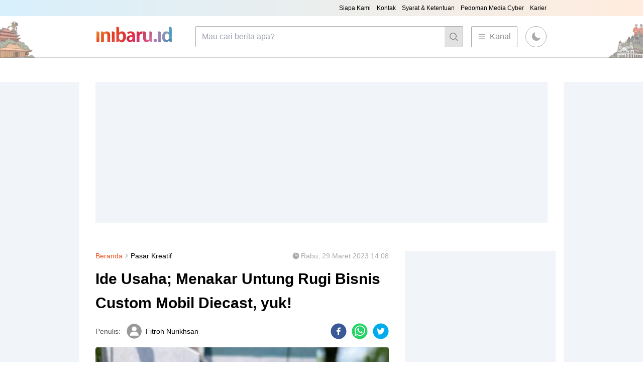

--- FILE ---
content_type: text/html; charset=utf-8
request_url: https://inibaru.id/pasar-kreatif/ide-usaha-menakar-untung-rugi-bisnis-custom-mobil-diecast-yuk
body_size: 23452
content:
<!DOCTYPE html><html><head><meta charSet="utf-8"/><title itemProp="name">Ide Usaha; Menakar Untung Rugi Bisnis Custom Mobil Diecast, yuk!</title><meta http-equiv="Content-Type" content="text/html; charset=UTF-8"/><meta name="viewport" content="width=device-width, initial-scale=1"/><link rel="icon" href="/favicon.png"/><link rel="amphtml" href="https://inibaru.id/amp/pasar-kreatif/ide-usaha-menakar-untung-rugi-bisnis-custom-mobil-diecast-yuk"/><meta name="HandheldFriendly" content="True"/><meta name="theme-color" content="#e65c00"/><meta property="fb:app_id" content="1995105370719218"/><meta property="fb:admins" content="100000710174160"/><meta property="fb:admins" content="100000927392183"/><meta property="fb:admins" content="100002102318376"/><meta property="fb:pages" content="282667345470300"/><meta name="description" content="Bisnis custom mobil diecast menjadi salah satu usaha yang diyakini menjanjikan keuntungan hingga belasan juta rupiah. Namun, seberapa sulit menekuninya?"/><meta name="keywords" content="Diecast,Diecast Mobil,Bisnis Diecast Mobil,Aditya Bagus Wicaksono,Diecast Semarang,Menakar Untung Rugi,untung rugi,Bisnis Custom Mobil Diecast,Custom Mobil Diecast,Mobil Diecast,Bisnis Custom,Ide Usaha"/><meta name="news_keywords" content="Diecast,Diecast Mobil,Bisnis Diecast Mobil,Aditya Bagus Wicaksono,Diecast Semarang,Menakar Untung Rugi,untung rugi,Bisnis Custom Mobil Diecast,Custom Mobil Diecast,Mobil Diecast,Bisnis Custom,Ide Usaha"/><meta name="author" content="INI BARU Indonesia"/><meta name="language" content="id"/><meta name="geo.country" content="id"/><meta name="geo.region" content="ID-JT"/><meta name="geo.placename" content="Semarang"/><meta name="geo.position" content="-7.022142;110.388213"/><meta name="twitter:card" content="summary_large_image"/><meta name="twitter:site" content="@officialInibaru"/><meta name="twitter:creator" content="@officialInibaru"/><meta property="og:url" content="https://inibaru.id/pasar-kreatif/ide-usaha-menakar-untung-rugi-bisnis-custom-mobil-diecast-yuk"/><meta property="og:type" content="article"/><meta property="og:title" content="Ide Usaha; Menakar Untung Rugi Bisnis Custom Mobil Diecast, yuk!"/><meta property="og:site_name" content="INI BARU Indonesia"/><meta property="og:description" content="Bisnis custom mobil diecast menjadi salah satu usaha yang diyakini menjanjikan keuntungan hingga belasan juta rupiah. Namun, seberapa sulit menekuninya?"/><meta property="og:image" content="https://redaksi.inibaru.id/media/25823/large/normal/25838b19-7699-4d79-87ce-73b0a6c50053__large.jpg"/><meta property="og:image:secure_url" content="https://redaksi.inibaru.id/media/25823/large/normal/25838b19-7699-4d79-87ce-73b0a6c50053__large.jpg"/><meta property="og:image:width" content="470"/><meta property="og:image:height" content="312"/><meta name="google-site-verification" content="E5ot26pK-g38cPD6JwWuhzZbneAPK-MiRH8i8W3qsc0"/><meta name="msvalidate.01" content="B4359898D6B31C0DF872EDB93641E3AB"/><meta name="googlebot-news" content="index,follow"/><meta name="googlebot" content="index,follow"/><meta name="robots" content="index,follow"/><link rel="alternate" type="application/rss+xml" title="Inibaru Indonesia » Feed" href="https://inibaru.id/rss.xml"/><script type="application/ld+json">
      {
        "@context": "https://schema.org",
        "@type": "WebPage",
        "mainEntity": {
          "@type": "Article",
          "headline": "Ide Usaha; Menakar Untung Rugi Bisnis Custom Mobil Diecast, yuk!",
          "author": {
            "@type": "Person",
            "name": "Fitroh Nurikhsan"
          },
          "publisher": {
            "@type": "Organization",
            "name": "Inibaru Indonesia",
            "logo": {
              "@type": "ImageObject",
              "url": "https://inibaru.id/ib_icon.png",
              "contentUrl": "https://inibaru.id/ib_icon.png"
            }
          },
          "image": "https://redaksi.inibaru.id/media/25823/large/normal/25838b19-7699-4d79-87ce-73b0a6c50053__large.jpg",
          "datePublished": "2023-03-29T14:08:39.000Z",
          "dateModified": "2023-03-29T14:08:39.000Z",
          "description": "Bisnis custom mobil diecast menjadi salah satu usaha yang diyakini menjanjikan keuntungan hingga belasan juta rupiah. Namun, seberapa sulit menekuninya?"
        }
      }
    </script><link rel="preload" as="image" imageSrcSet="/_next/image?url=https%3A%2F%2Fredaksi.inibaru.id%2Fmedia%2F25823%2Flarge%2Fnormal%2F25838b19-7699-4d79-87ce-73b0a6c50053__large.jpg&amp;w=640&amp;q=75 640w, /_next/image?url=https%3A%2F%2Fredaksi.inibaru.id%2Fmedia%2F25823%2Flarge%2Fnormal%2F25838b19-7699-4d79-87ce-73b0a6c50053__large.jpg&amp;w=750&amp;q=75 750w, /_next/image?url=https%3A%2F%2Fredaksi.inibaru.id%2Fmedia%2F25823%2Flarge%2Fnormal%2F25838b19-7699-4d79-87ce-73b0a6c50053__large.jpg&amp;w=828&amp;q=75 828w, /_next/image?url=https%3A%2F%2Fredaksi.inibaru.id%2Fmedia%2F25823%2Flarge%2Fnormal%2F25838b19-7699-4d79-87ce-73b0a6c50053__large.jpg&amp;w=1080&amp;q=75 1080w, /_next/image?url=https%3A%2F%2Fredaksi.inibaru.id%2Fmedia%2F25823%2Flarge%2Fnormal%2F25838b19-7699-4d79-87ce-73b0a6c50053__large.jpg&amp;w=1200&amp;q=75 1200w, /_next/image?url=https%3A%2F%2Fredaksi.inibaru.id%2Fmedia%2F25823%2Flarge%2Fnormal%2F25838b19-7699-4d79-87ce-73b0a6c50053__large.jpg&amp;w=1920&amp;q=75 1920w, /_next/image?url=https%3A%2F%2Fredaksi.inibaru.id%2Fmedia%2F25823%2Flarge%2Fnormal%2F25838b19-7699-4d79-87ce-73b0a6c50053__large.jpg&amp;w=2048&amp;q=75 2048w, /_next/image?url=https%3A%2F%2Fredaksi.inibaru.id%2Fmedia%2F25823%2Flarge%2Fnormal%2F25838b19-7699-4d79-87ce-73b0a6c50053__large.jpg&amp;w=3840&amp;q=75 3840w" imageSizes="100vw"/><meta name="next-head-count" content="42"/><link rel="preload" href="/_next/static/css/6fd26634deaa2aeb.css" as="style"/><link rel="stylesheet" href="/_next/static/css/6fd26634deaa2aeb.css" data-n-g=""/><noscript data-n-css=""></noscript><script defer="" nomodule="" src="/_next/static/chunks/polyfills-c67a75d1b6f99dc8.js"></script><script src="/_next/static/chunks/webpack-c56adf5a2ebe8198.js" defer=""></script><script src="/_next/static/chunks/framework-7751730b10fa0f74.js" defer=""></script><script src="/_next/static/chunks/main-e7a7892cb0edc024.js" defer=""></script><script src="/_next/static/chunks/pages/_app-da6449605b6e6ec6.js" defer=""></script><script src="/_next/static/chunks/818-f278af30156da11d.js" defer=""></script><script src="/_next/static/chunks/344-d6034df429e68080.js" defer=""></script><script src="/_next/static/chunks/pages/%5Bcategory%5D/%5Bslug%5D-7205e64ef7929e23.js" defer=""></script><script src="/_next/static/02GDUOK9NbHFbkB2QZqKw/_buildManifest.js" defer=""></script><script src="/_next/static/02GDUOK9NbHFbkB2QZqKw/_ssgManifest.js" defer=""></script></head><body><div id="__next"><script>!function(){try{var d=document.documentElement,c=d.classList;c.remove('light','dark');var e=localStorage.getItem('theme');if('system'===e||(!e&&true)){var t='(prefers-color-scheme: dark)',m=window.matchMedia(t);if(m.media!==t||m.matches){d.style.colorScheme = 'dark';c.add('dark')}else{d.style.colorScheme = 'light';c.add('light')}}else if(e){c.add(e|| '')}if(e==='light'||e==='dark')d.style.colorScheme=e}catch(e){}}()</script><main class="mx-auto bg-[#f0f0f0] md:bg-white dark:bg-ib-dark-900"><div class="w-full py-20 md:py-8 md:flex md:px-12 lg:py-12 lg:px-0"><div class="hidden lg:block bg-slate-100 dark:bg-ib-dark-800 w-[160px] h-[600px] sticky top-32 overflow-hidden"></div><div class="w-full space-y-3 lg:w-[76.33%] lg:space-y-14 lg:px-8 md:space-y-5"><div class="bg-slate-300 overflow-hidden lg:overflow-visible w-[320px] h-[100px] !mb-8 dark:bg-ib-dark-800 lg:bg-slate-100 lg:w-full lg:h-64 max-h-72 mx-auto lg:mb-auto"><!--$--><ins class="adsbygoogle" style="display:block" data-ad-client="ca-pub-7839315464553854" data-ad-slot="1942148380" data-ad-format="auto" data-full-width-responsive="true"></ins><!--/$--></div><div class="bg-white p-4 space-y-8 lg:p-0 lg:space-y-0 lg:flex dark:bg-ib-dark-700 dark:lg:bg-ib-dark-900"><div class="lg:w-8/12 lg:pr-4"><div class="flex items-center text-sm mb-3"><a class="text-ib-orange font-medium" href="/">Beranda</a><svg xmlns="http://www.w3.org/2000/svg" viewBox="0 0 20 20" fill="currentColor" aria-hidden="true" class="h-4 w-4 text-ib-gray-500"><path fill-rule="evenodd" d="M7.21 14.77a.75.75 0 01.02-1.06L11.168 10 7.23 6.29a.75.75 0 111.04-1.08l4.5 4.25a.75.75 0 010 1.08l-4.5 4.25a.75.75 0 01-1.06-.02z" clip-rule="evenodd"></path></svg><a href="/pasar-kreatif">Pasar Kreatif</a><div class="ml-auto flex items-center space-x-0.5 text-ib-gray-500"><svg xmlns="http://www.w3.org/2000/svg" viewBox="0 0 20 20" fill="currentColor" aria-hidden="true" class="h-4 w-4"><path fill-rule="evenodd" d="M10 18a8 8 0 100-16 8 8 0 000 16zm.75-13a.75.75 0 00-1.5 0v5c0 .414.336.75.75.75h4a.75.75 0 000-1.5h-3.25V5z" clip-rule="evenodd"></path></svg><span class="lg:hidden">Rabu, 29 Mar 2023 14:08</span><span class="hidden lg:block">Rabu, 29 Maret 2023 14:08</span></div></div><div class="text-2xl lg:text-3xl lg:leading-relaxed font-semibold mb-4"><p>Ide Usaha; Menakar Untung Rugi Bisnis Custom Mobil Diecast, yuk!</p></div><div class="items-center flex mb-4"><div class="flex"><p class="text-sm align-middle my-auto mr-3 text-ib-gray-800 dark:text-ib-gray-500">Penulis:<!-- --> </p><span style="box-sizing:border-box;display:inline-block;overflow:hidden;width:initial;height:initial;background:none;opacity:1;border:0;margin:0;padding:0;position:relative;max-width:100%"><span style="box-sizing:border-box;display:block;width:initial;height:initial;background:none;opacity:1;border:0;margin:0;padding:0;max-width:100%"><img style="display:block;max-width:100%;width:initial;height:initial;background:none;opacity:1;border:0;margin:0;padding:0" alt="" aria-hidden="true" src="data:image/svg+xml,%3csvg%20xmlns=%27http://www.w3.org/2000/svg%27%20version=%271.1%27%20width=%2730%27%20height=%2730%27/%3e"/></span><img alt="Ide Usaha; Menakar Untung Rugi Bisnis Custom Mobil Diecast, yuk!" src="[data-uri]" decoding="async" data-nimg="intrinsic" class="rounded-full my-auto align-middle !border !border-[#AEB4B7]" style="position:absolute;top:0;left:0;bottom:0;right:0;box-sizing:border-box;padding:0;border:none;margin:auto;display:block;width:0;height:0;min-width:100%;max-width:100%;min-height:100%;max-height:100%"/><noscript><img alt="Ide Usaha; Menakar Untung Rugi Bisnis Custom Mobil Diecast, yuk!" srcSet="/_next/image?url=%2Fimages%2Fprofile-picture.png&amp;w=32&amp;q=75 1x, /_next/image?url=%2Fimages%2Fprofile-picture.png&amp;w=64&amp;q=75 2x" src="/_next/image?url=%2Fimages%2Fprofile-picture.png&amp;w=64&amp;q=75" decoding="async" data-nimg="intrinsic" style="position:absolute;top:0;left:0;bottom:0;right:0;box-sizing:border-box;padding:0;border:none;margin:auto;display:block;width:0;height:0;min-width:100%;max-width:100%;min-height:100%;max-height:100%" class="rounded-full my-auto align-middle !border !border-[#AEB4B7]" loading="lazy"/></noscript></span><a class="ml-2 text-sm font-medium my-auto" href="/">Fitroh Nurikhsan</a></div><div class="h-8 ml-auto space-x-2.5"><button aria-label="facebook" style="background-color:transparent;border:none;padding:0;font:inherit;color:inherit;cursor:pointer;outline:none"><svg viewBox="0 0 64 64" width="64" height="64" class="h-8 w-8"><circle cx="32" cy="32" r="31" fill="#3b5998"></circle><path d="M34.1,47V33.3h4.6l0.7-5.3h-5.3v-3.4c0-1.5,0.4-2.6,2.6-2.6l2.8,0v-4.8c-0.5-0.1-2.2-0.2-4.1-0.2 c-4.1,0-6.9,2.5-6.9,7V28H24v5.3h4.6V47H34.1z" fill="white"></path></svg></button><button aria-label="whatsapp" style="background-color:transparent;border:none;padding:0;font:inherit;color:inherit;cursor:pointer;outline:none"><svg viewBox="0 0 64 64" width="64" height="64" class="h-8 w-8"><circle cx="32" cy="32" r="31" fill="#25D366"></circle><path d="m42.32286,33.93287c-0.5178,-0.2589 -3.04726,-1.49644 -3.52105,-1.66732c-0.4712,-0.17346 -0.81554,-0.2589 -1.15987,0.2589c-0.34175,0.51004 -1.33075,1.66474 -1.63108,2.00648c-0.30032,0.33658 -0.60064,0.36247 -1.11327,0.12945c-0.5178,-0.2589 -2.17994,-0.80259 -4.14759,-2.56312c-1.53269,-1.37217 -2.56312,-3.05503 -2.86603,-3.57283c-0.30033,-0.5178 -0.03366,-0.80259 0.22524,-1.06149c0.23301,-0.23301 0.5178,-0.59547 0.7767,-0.90616c0.25372,-0.31068 0.33657,-0.5178 0.51262,-0.85437c0.17088,-0.36246 0.08544,-0.64725 -0.04402,-0.90615c-0.12945,-0.2589 -1.15987,-2.79613 -1.58964,-3.80584c-0.41424,-1.00971 -0.84142,-0.88027 -1.15987,-0.88027c-0.29773,-0.02588 -0.64208,-0.02588 -0.98382,-0.02588c-0.34693,0 -0.90616,0.12945 -1.37736,0.62136c-0.4712,0.5178 -1.80194,1.76053 -1.80194,4.27186c0,2.51134 1.84596,4.945 2.10227,5.30747c0.2589,0.33657 3.63497,5.51458 8.80262,7.74113c1.23237,0.5178 2.1903,0.82848 2.94111,1.08738c1.23237,0.38836 2.35599,0.33657 3.24402,0.20712c0.99159,-0.15534 3.04985,-1.24272 3.47963,-2.45956c0.44013,-1.21683 0.44013,-2.22654 0.31068,-2.45955c-0.12945,-0.23301 -0.46601,-0.36247 -0.98382,-0.59548m-9.40068,12.84407l-0.02589,0c-3.05503,0 -6.08417,-0.82849 -8.72495,-2.38189l-0.62136,-0.37023l-6.47252,1.68286l1.73463,-6.29129l-0.41424,-0.64725c-1.70875,-2.71846 -2.6149,-5.85116 -2.6149,-9.07706c0,-9.39809 7.68934,-17.06155 17.15993,-17.06155c4.58253,0 8.88029,1.78642 12.11655,5.02268c3.23625,3.21036 5.02267,7.50812 5.02267,12.06476c-0.0078,9.3981 -7.69712,17.06155 -17.14699,17.06155m14.58906,-31.58846c-3.93529,-3.80584 -9.1133,-5.95471 -14.62789,-5.95471c-11.36055,0 -20.60848,9.2065 -20.61625,20.52564c0,3.61684 0.94757,7.14565 2.75211,10.26282l-2.92557,10.63564l10.93337,-2.85309c3.0136,1.63108 6.4052,2.4958 9.85634,2.49839l0.01037,0c11.36574,0 20.61884,-9.2091 20.62403,-20.53082c0,-5.48093 -2.14111,-10.64081 -6.03239,-14.51915" fill="white"></path></svg></button><button aria-label="twitter" style="background-color:transparent;border:none;padding:0;font:inherit;color:inherit;cursor:pointer;outline:none"><svg viewBox="0 0 64 64" width="64" height="64" class="h-8 w-8"><circle cx="32" cy="32" r="31" fill="#00aced"></circle><path d="M48,22.1c-1.2,0.5-2.4,0.9-3.8,1c1.4-0.8,2.4-2.1,2.9-3.6c-1.3,0.8-2.7,1.3-4.2,1.6 C41.7,19.8,40,19,38.2,19c-3.6,0-6.6,2.9-6.6,6.6c0,0.5,0.1,1,0.2,1.5c-5.5-0.3-10.3-2.9-13.5-6.9c-0.6,1-0.9,2.1-0.9,3.3 c0,2.3,1.2,4.3,2.9,5.5c-1.1,0-2.1-0.3-3-0.8c0,0,0,0.1,0,0.1c0,3.2,2.3,5.8,5.3,6.4c-0.6,0.1-1.1,0.2-1.7,0.2c-0.4,0-0.8,0-1.2-0.1 c0.8,2.6,3.3,4.5,6.1,4.6c-2.2,1.8-5.1,2.8-8.2,2.8c-0.5,0-1.1,0-1.6-0.1c2.9,1.9,6.4,2.9,10.1,2.9c12.1,0,18.7-10,18.7-18.7 c0-0.3,0-0.6,0-0.8C46,24.5,47.1,23.4,48,22.1z" fill="white"></path></svg></button></div></div><span style="box-sizing:border-box;display:block;overflow:hidden;width:initial;height:initial;background:none;opacity:1;border:0;margin:0;padding:0;position:relative"><span style="box-sizing:border-box;display:block;width:initial;height:initial;background:none;opacity:1;border:0;margin:0;padding:0;padding-top:56.25%"></span><img alt="Ide Usaha; Menakar Untung Rugi Bisnis Custom Mobil Diecast, yuk!" sizes="100vw" srcSet="/_next/image?url=https%3A%2F%2Fredaksi.inibaru.id%2Fmedia%2F25823%2Flarge%2Fnormal%2F25838b19-7699-4d79-87ce-73b0a6c50053__large.jpg&amp;w=640&amp;q=75 640w, /_next/image?url=https%3A%2F%2Fredaksi.inibaru.id%2Fmedia%2F25823%2Flarge%2Fnormal%2F25838b19-7699-4d79-87ce-73b0a6c50053__large.jpg&amp;w=750&amp;q=75 750w, /_next/image?url=https%3A%2F%2Fredaksi.inibaru.id%2Fmedia%2F25823%2Flarge%2Fnormal%2F25838b19-7699-4d79-87ce-73b0a6c50053__large.jpg&amp;w=828&amp;q=75 828w, /_next/image?url=https%3A%2F%2Fredaksi.inibaru.id%2Fmedia%2F25823%2Flarge%2Fnormal%2F25838b19-7699-4d79-87ce-73b0a6c50053__large.jpg&amp;w=1080&amp;q=75 1080w, /_next/image?url=https%3A%2F%2Fredaksi.inibaru.id%2Fmedia%2F25823%2Flarge%2Fnormal%2F25838b19-7699-4d79-87ce-73b0a6c50053__large.jpg&amp;w=1200&amp;q=75 1200w, /_next/image?url=https%3A%2F%2Fredaksi.inibaru.id%2Fmedia%2F25823%2Flarge%2Fnormal%2F25838b19-7699-4d79-87ce-73b0a6c50053__large.jpg&amp;w=1920&amp;q=75 1920w, /_next/image?url=https%3A%2F%2Fredaksi.inibaru.id%2Fmedia%2F25823%2Flarge%2Fnormal%2F25838b19-7699-4d79-87ce-73b0a6c50053__large.jpg&amp;w=2048&amp;q=75 2048w, /_next/image?url=https%3A%2F%2Fredaksi.inibaru.id%2Fmedia%2F25823%2Flarge%2Fnormal%2F25838b19-7699-4d79-87ce-73b0a6c50053__large.jpg&amp;w=3840&amp;q=75 3840w" src="/_next/image?url=https%3A%2F%2Fredaksi.inibaru.id%2Fmedia%2F25823%2Flarge%2Fnormal%2F25838b19-7699-4d79-87ce-73b0a6c50053__large.jpg&amp;w=3840&amp;q=75" decoding="async" data-nimg="responsive" class="rounded" style="position:absolute;top:0;left:0;bottom:0;right:0;box-sizing:border-box;padding:0;border:none;margin:auto;display:block;width:0;height:0;min-width:100%;max-width:100%;min-height:100%;max-height:100%;object-fit:cover"/></span><p class="text-xs text-ib-gray-600 mt-2 mb-4 leading-relaxed tracking-wide"><i>Karya diecast mobil Aditya Bagus Wicaksono. (Instagram/@ditya_square_project)</i></p><p class="text-sm leading-relaxed tracking-wide lg:text-custom font-semibold">Bisnis custom mobil diecast menjadi salah satu usaha yang diyakini menjanjikan keuntungan hingga belasan juta rupiah. Namun, seberapa sulit menekuninya?</p><div class="my-4 mx-auto"><div id="inibaru_v_out_hybrid" style="transition:height 1s ease-out;height:0;overflow:hidden"></div><div class="ads-paralax"><div id="adop_flyingcarpet"></div></div></div><article class="text-custom leading-relaxed tracking-wide lg:text-custom space-y-4 mb-4 prose-a:text-blue-600 prose-a:underline underline-offset-2 visited:prose-a:text-purple-500 prose-a:font-semibold hover:prose-a:text-blue-500 prose-ul:pl-6 prose-ul:leading-loose prose-ol:pl-6 prose-ol:leading-loose max-w-none"><p><b>Inibaru.id </b>- Beberapa kali melihat koleksi mobil diecast yang dipajang di etalase toko mainan, suatu kali terbesit dalam benak saya, mungkinkah membuat miniatur mobil custom dengan model dari kendaraan yang kita tunggangi? Saat itulah saya bertemu Aditya Bagus Wicaksono, pemilik Ditya Square Project.</p><p>Aditya, begitulah dia memperkenalkan diri, adalah pembuat mobil diecast custom asal Semarang yang telah empat tahun menjadi langganan para kolektor diecast di dalam dan luar negeri. Dari profesi <i>full-time</i> ini, lelaki asal Banyumanik tersebut bisa meraih untung hingga belasan juta rupiah sebulan.</p><div class="border-ib-orange space-y-1 baca-juga bg-ib-gray-300 border-l-4 py-3 px-4 rounded-sm !my-6 dark:bg-ib-dark-400 dark:border-ib-gray-800"><p class="dark:text-ib-gray-500">Baca Juga:</p><a class="block text-ib-blue-200 dark:text-[#b75d00]" href="https://inibaru.id/pasar-kreatif/beternak-burung-falk-ubah-hobi-menjadi-usaha-sampingan"><i>Beternak Burung Falk; Ubah Hobi Menjadi Usaha Sampingan</i></a></div><p>"Sistem pesanan mobil diecast yang saya tawarkan ada dua, yakni commission work atau pesanan sesuai permintaan individu dan custom yang merupakan karya saya sendiri," ungkap Aditya di bengkel  Ditya Square Project di samping rumahnya.</p><p>Untuk mengerjakan satu diecast custom, Aditya mengaku membutuhkan waktu paling cepat seminggu, tergantung tingkat kerumitan. Waktu pengerjaan, lanjutnya, bahkan bisa memakan waktu lebih lama hingga 2-3 bulan kalau sangat rumit.</p><div class="hidden lg:block"><div id="966b795bc7f3ccb35e3da08aebe98f18"></div></div><div class="lg:hidden"><div id="1a3c31f4aad8845d25e421c69b07610d"></div></div><div class="_popIn_recommend_word"></div><h2 class="text-xl font-semibold">Bisnis yang Menjanjikan</h2><figure class="figure"><span style="box-sizing:border-box;display:block;overflow:hidden;width:initial;height:initial;background:none;opacity:1;border:0;margin:0;padding:0;position:relative"><span style="box-sizing:border-box;display:block;width:initial;height:initial;background:none;opacity:1;border:0;margin:0;padding:0;padding-top:56.22254758418741%"></span><img alt="Aditya Bagus Wicaksono mendaku sebagai seorang autodidak dalam mempelajari cara custom mobil diecast. (Inibaru.id/ Fitroh Nurikhsan)" src="[data-uri]" decoding="async" data-nimg="responsive" class="rounded" style="position:absolute;top:0;left:0;bottom:0;right:0;box-sizing:border-box;padding:0;border:none;margin:auto;display:block;width:0;height:0;min-width:100%;max-width:100%;min-height:100%;max-height:100%;object-fit:cover"/><noscript><img alt="Aditya Bagus Wicaksono mendaku sebagai seorang autodidak dalam mempelajari cara custom mobil diecast. (Inibaru.id/ Fitroh Nurikhsan)" sizes="100vw" srcSet="/_next/image?url=https%3A%2F%2Fredaksi.inibaru.id%2Fmedia%2F25824%2Flarge%2Fnormal%2F4f67d8e1-4690-4226-993d-e31000d9c063__large.jpg&amp;w=640&amp;q=75 640w, /_next/image?url=https%3A%2F%2Fredaksi.inibaru.id%2Fmedia%2F25824%2Flarge%2Fnormal%2F4f67d8e1-4690-4226-993d-e31000d9c063__large.jpg&amp;w=750&amp;q=75 750w, /_next/image?url=https%3A%2F%2Fredaksi.inibaru.id%2Fmedia%2F25824%2Flarge%2Fnormal%2F4f67d8e1-4690-4226-993d-e31000d9c063__large.jpg&amp;w=828&amp;q=75 828w, /_next/image?url=https%3A%2F%2Fredaksi.inibaru.id%2Fmedia%2F25824%2Flarge%2Fnormal%2F4f67d8e1-4690-4226-993d-e31000d9c063__large.jpg&amp;w=1080&amp;q=75 1080w, /_next/image?url=https%3A%2F%2Fredaksi.inibaru.id%2Fmedia%2F25824%2Flarge%2Fnormal%2F4f67d8e1-4690-4226-993d-e31000d9c063__large.jpg&amp;w=1200&amp;q=75 1200w, /_next/image?url=https%3A%2F%2Fredaksi.inibaru.id%2Fmedia%2F25824%2Flarge%2Fnormal%2F4f67d8e1-4690-4226-993d-e31000d9c063__large.jpg&amp;w=1920&amp;q=75 1920w, /_next/image?url=https%3A%2F%2Fredaksi.inibaru.id%2Fmedia%2F25824%2Flarge%2Fnormal%2F4f67d8e1-4690-4226-993d-e31000d9c063__large.jpg&amp;w=2048&amp;q=75 2048w, /_next/image?url=https%3A%2F%2Fredaksi.inibaru.id%2Fmedia%2F25824%2Flarge%2Fnormal%2F4f67d8e1-4690-4226-993d-e31000d9c063__large.jpg&amp;w=3840&amp;q=75 3840w" src="/_next/image?url=https%3A%2F%2Fredaksi.inibaru.id%2Fmedia%2F25824%2Flarge%2Fnormal%2F4f67d8e1-4690-4226-993d-e31000d9c063__large.jpg&amp;w=3840&amp;q=75" decoding="async" data-nimg="responsive" style="position:absolute;top:0;left:0;bottom:0;right:0;box-sizing:border-box;padding:0;border:none;margin:auto;display:block;width:0;height:0;min-width:100%;max-width:100%;min-height:100%;max-height:100%;object-fit:cover" class="rounded" loading="lazy"/></noscript></span><figcaption class="figure-caption text-ib-gray-600 mt-2 text-xs">Aditya Bagus Wicaksono mendaku sebagai seorang autodidak dalam mempelajari cara custom mobil diecast. (Inibaru.id/ Fitroh Nurikhsan)</figcaption></figure><p>Aditya mengatakan, custom mobil diecast adalah bisnis yang menjanjikan. Itulah yang membuatnya memilih keluar dari pekerjaannya terdahulu sebagai staf hotel kemudian mendirikan Ditya Square Project pada 2019.</p><p>"Penghasilan saya nggak bisa diperkirakan karena tergantung pada lama pengerjaan. Namun, sebagai gambaran, saat ini dalam sebulan saya bisa jual 15-an mobil diecast. Satu mobil dibanderol sekitar Rp500 ribu, bahkan yang termahal pernah mencapai Rp7,5 juta," paparnya.</p><div class="border-ib-orange space-y-1 baca-juga bg-ib-gray-300 border-l-4 py-3 px-4 rounded-sm !my-6 dark:bg-ib-dark-400 dark:border-ib-gray-800"><p class="dark:text-ib-gray-500">Baca Juga:</p><a class="block text-ib-blue-200 dark:text-[#b75d00]" href="https://inibaru.id/foto-esai/melepas-rindu-tungkus-lumus-di-tengah-keriuhan-dugderan-semarang"><i>Melepas Rindu; Tungkus Lumus di Tengah Keriuhan Dugderan Semarang</i></a></div><p>Kendati demikian, bukan berarti bisnis yang dipilih Aditya ini selalu berjalan di jalur yang mulus. Awal-awal mendirikan Ditya Square Project, dia kesulitan mendapatkan pembeli. Butuh waktu setahun melakukan branding di medsos hingga akhirnya ada kolektor yang melirik karyanya.</p><p>"Sekarang yang beli atau pesan sudah lintas kota, bahkan lintas negara," aku Aditya, lalu terbahak.</p><h2 class="text-xl font-semibold">Belajar Sendiri</h2><figure class="figure"><span style="box-sizing:border-box;display:block;overflow:hidden;width:initial;height:initial;background:none;opacity:1;border:0;margin:0;padding:0;position:relative"><span style="box-sizing:border-box;display:block;width:initial;height:initial;background:none;opacity:1;border:0;margin:0;padding:0;padding-top:56.22254758418741%"></span><img alt="Mempertahankan kualitas menjadi salah satu cara Aditya bersaing dengan kompetitornya di bidang diecast mobil. (Inibaru.id/ Fitroh Nurikhsan)" src="[data-uri]" decoding="async" data-nimg="responsive" class="rounded" style="position:absolute;top:0;left:0;bottom:0;right:0;box-sizing:border-box;padding:0;border:none;margin:auto;display:block;width:0;height:0;min-width:100%;max-width:100%;min-height:100%;max-height:100%;object-fit:cover"/><noscript><img alt="Mempertahankan kualitas menjadi salah satu cara Aditya bersaing dengan kompetitornya di bidang diecast mobil. (Inibaru.id/ Fitroh Nurikhsan)" sizes="100vw" srcSet="/_next/image?url=https%3A%2F%2Fredaksi.inibaru.id%2Fmedia%2F25825%2Flarge%2Fnormal%2Fe3eadd76-197e-4458-9324-0a2a10730c4b__large.jpg&amp;w=640&amp;q=75 640w, /_next/image?url=https%3A%2F%2Fredaksi.inibaru.id%2Fmedia%2F25825%2Flarge%2Fnormal%2Fe3eadd76-197e-4458-9324-0a2a10730c4b__large.jpg&amp;w=750&amp;q=75 750w, /_next/image?url=https%3A%2F%2Fredaksi.inibaru.id%2Fmedia%2F25825%2Flarge%2Fnormal%2Fe3eadd76-197e-4458-9324-0a2a10730c4b__large.jpg&amp;w=828&amp;q=75 828w, /_next/image?url=https%3A%2F%2Fredaksi.inibaru.id%2Fmedia%2F25825%2Flarge%2Fnormal%2Fe3eadd76-197e-4458-9324-0a2a10730c4b__large.jpg&amp;w=1080&amp;q=75 1080w, /_next/image?url=https%3A%2F%2Fredaksi.inibaru.id%2Fmedia%2F25825%2Flarge%2Fnormal%2Fe3eadd76-197e-4458-9324-0a2a10730c4b__large.jpg&amp;w=1200&amp;q=75 1200w, /_next/image?url=https%3A%2F%2Fredaksi.inibaru.id%2Fmedia%2F25825%2Flarge%2Fnormal%2Fe3eadd76-197e-4458-9324-0a2a10730c4b__large.jpg&amp;w=1920&amp;q=75 1920w, /_next/image?url=https%3A%2F%2Fredaksi.inibaru.id%2Fmedia%2F25825%2Flarge%2Fnormal%2Fe3eadd76-197e-4458-9324-0a2a10730c4b__large.jpg&amp;w=2048&amp;q=75 2048w, /_next/image?url=https%3A%2F%2Fredaksi.inibaru.id%2Fmedia%2F25825%2Flarge%2Fnormal%2Fe3eadd76-197e-4458-9324-0a2a10730c4b__large.jpg&amp;w=3840&amp;q=75 3840w" src="/_next/image?url=https%3A%2F%2Fredaksi.inibaru.id%2Fmedia%2F25825%2Flarge%2Fnormal%2Fe3eadd76-197e-4458-9324-0a2a10730c4b__large.jpg&amp;w=3840&amp;q=75" decoding="async" data-nimg="responsive" style="position:absolute;top:0;left:0;bottom:0;right:0;box-sizing:border-box;padding:0;border:none;margin:auto;display:block;width:0;height:0;min-width:100%;max-width:100%;min-height:100%;max-height:100%;object-fit:cover" class="rounded" loading="lazy"/></noscript></span><figcaption class="figure-caption text-ib-gray-600 mt-2 text-xs">Mempertahankan kualitas menjadi salah satu cara Aditya bersaing dengan kompetitornya di bidang diecast mobil. (Inibaru.id/ Fitroh Nurikhsan)</figcaption></figure><p>Di dunia custom diecast, Aditya mendaku diri sebagai seorang autodidak. Dia mengatakan, keahlian yang dimilikinya sekarang nggak lepas dari kecintaannya pada diecast dan ketekunannya mengamati orang lain yang <i>live </i>custom diecast di Instagram.</p><p>"Saya suka diecast dan sudah sejak lama jadi kolektor. Nah, dari situ, saya kan suka mengamati orang-orang yang <i>live </i>custom diecast di Instagram tuh, terus coba bikin sendiri. Jadi, hampir nggak ada yang mengajari," tegasnya.</p><div class="border-ib-orange space-y-1 baca-juga bg-ib-gray-300 border-l-4 py-3 px-4 rounded-sm !my-6 dark:bg-ib-dark-400 dark:border-ib-gray-800"><p class="dark:text-ib-gray-500">Baca Juga:</p><a class="block text-ib-blue-200 dark:text-[#b75d00]" href="https://inibaru.id/adventurial/banyak-turunan-curam-siapkan-mental-untuk-motoran-ke-gubug-serut-semarang"><i>Banyak Turunan Curam, Siapkan Mental untuk Motoran ke Gubug Serut Semarang!</i></a></div><p>Menurut Aditya, custom diecast gampang-gampang susah. Selain keterampilan, pembuatan diecast juga membutuhkan ketelitian, kesabaran, dan kreativitas. Untuk menjadikannya sebuah bisnis, dia mengimbuhi, kemampuan memasarkan produk juga penting.</p><p>"Di sinilah custom diecast menjadi bisnis yang menjanjikan; Sulit ditiru, karena nggak semua orang punya keahlian ini," simpul alumnus Universitas Katolik (Unika) Soegijapranata Semarang ini. "Padahal, diecast sedang berkembang pesat, lo!"</p><p></p><div class="border-ib-orange space-y-1 baca-juga bg-ib-gray-300 border-l-4 py-3 px-4 rounded-sm !my-6 dark:bg-ib-dark-400 dark:border-ib-gray-800"><p class="dark:text-ib-gray-500">Baca Juga:</p><a class="block text-ib-blue-200 dark:text-[#b75d00]" href="https://inibaru.id/pasar-kreatif/bank-sampah-di-kampung-tiber-kelola-makanan-sisa-jadi-kompos"><i>Bank Sampah di Kampung Tiber Kelola Makanan Sisa Jadi Kompos</i></a></div><p>Nah, untuk kamu yang berminat menjadi pembuat mobil diecast custom, Aditya menyarankan, ada dua hal penting yang menjadi kunci kesuksesannya, yakni memperlakukan pelanggan sebaik mungkin dan menjaga kualitas. </p><p>Hm, saran yang bagus banget, nih! Oya, dari cerita Aditya, satu hal yang juga penting adalah harus lebih dulu mencintai apa yang akan kita kerjakan. Sepakat, <i>Millens? </i>(<b>Fitroh Nurikhsan/E03</b>)</p></article><p class="text-sm font-semibold mb-4">Tags:</p><div class="text-sm mb-6 font-medium"><a href="/tag/d/Diecast"><div class="w-fit inline-flex px-3 py-1 border border-ib-orange rounded-sm text-ib-orange mb-2 mr-2">Diecast</div></a><a href="/tag/d/Diecast%20Mobil"><div class="w-fit inline-flex px-3 py-1 border border-ib-orange rounded-sm text-ib-orange mb-2 mr-2">Diecast Mobil</div></a><a href="/tag/b/Bisnis%20Diecast%20Mobil"><div class="w-fit inline-flex px-3 py-1 border border-ib-orange rounded-sm text-ib-orange mb-2 mr-2">Bisnis Diecast Mobil</div></a><a href="/tag/a/Aditya%20Bagus%20Wicaksono"><div class="w-fit inline-flex px-3 py-1 border border-ib-orange rounded-sm text-ib-orange mb-2 mr-2">Aditya Bagus Wicaksono</div></a><a href="/tag/d/Diecast%20Semarang"><div class="w-fit inline-flex px-3 py-1 border border-ib-orange rounded-sm text-ib-orange mb-2 mr-2">Diecast Semarang</div></a><a href="/tag/m/Menakar%20Untung%20Rugi"><div class="w-fit inline-flex px-3 py-1 border border-ib-orange rounded-sm text-ib-orange mb-2 mr-2">Menakar Untung Rugi</div></a><a href="/tag/u/untung-rugi"><div class="w-fit inline-flex px-3 py-1 border border-ib-orange rounded-sm text-ib-orange mb-2 mr-2">untung rugi</div></a><a href="/tag/b/Bisnis%20Custom%20Mobil%20Diecast"><div class="w-fit inline-flex px-3 py-1 border border-ib-orange rounded-sm text-ib-orange mb-2 mr-2">Bisnis Custom Mobil Diecast</div></a><a href="/tag/c/Custom%20Mobil%20Diecast"><div class="w-fit inline-flex px-3 py-1 border border-ib-orange rounded-sm text-ib-orange mb-2 mr-2">Custom Mobil Diecast</div></a><a href="/tag/m/Mobil%20Diecast"><div class="w-fit inline-flex px-3 py-1 border border-ib-orange rounded-sm text-ib-orange mb-2 mr-2">Mobil Diecast</div></a><a href="/tag/b/Bisnis%20Custom"><div class="w-fit inline-flex px-3 py-1 border border-ib-orange rounded-sm text-ib-orange mb-2 mr-2">Bisnis Custom</div></a><a href="/tag/i/ide-usaha"><div class="w-fit inline-flex px-3 py-1 border border-ib-orange rounded-sm text-ib-orange mb-2 mr-2">Ide Usaha</div></a></div><div class="space-y-6"><div class="fb-comments border border-ib-gray-400 rounded-sm" data-width="100%" data-numposts="5"></div><div id="fb-root"></div><div id="_popIn_recommend"></div></div></div></div></div><div class="hidden lg:block bg-slate-100 dark:bg-ib-dark-800 w-[160px] h-[600px] sticky top-32 right-0 overflow-hidden"></div></div></main><div class="bg-ib-blue-100 text-xs text-center items-center py-9 px-4 tracking-wide lg:!mt-24 lg:text-sm lg:text-left lg:px-48 lg:flex dark:bg-ib-dark-800"><div class="lg:w-6/12"><span style="box-sizing:border-box;display:inline-block;overflow:hidden;width:initial;height:initial;background:none;opacity:1;border:0;margin:0;padding:0;position:relative;max-width:100%"><span style="box-sizing:border-box;display:block;width:initial;height:initial;background:none;opacity:1;border:0;margin:0;padding:0;max-width:100%"><img style="display:block;max-width:100%;width:initial;height:initial;background:none;opacity:1;border:0;margin:0;padding:0" alt="" aria-hidden="true" src="data:image/svg+xml,%3csvg%20xmlns=%27http://www.w3.org/2000/svg%27%20version=%271.1%27%20width=%27112%27%20height=%2732.84%27/%3e"/></span><img alt="Inibaru Indonesia Logo" src="[data-uri]" decoding="async" data-nimg="intrinsic" style="position:absolute;top:0;left:0;bottom:0;right:0;box-sizing:border-box;padding:0;border:none;margin:auto;display:block;width:0;height:0;min-width:100%;max-width:100%;min-height:100%;max-height:100%"/><noscript><img alt="Inibaru Indonesia Logo" srcSet="/_next/image?url=%2Fimages%2Flogo-black.png&amp;w=128&amp;q=75 1x, /_next/image?url=%2Fimages%2Flogo-black.png&amp;w=256&amp;q=75 2x" src="/_next/image?url=%2Fimages%2Flogo-black.png&amp;w=256&amp;q=75" decoding="async" data-nimg="intrinsic" style="position:absolute;top:0;left:0;bottom:0;right:0;box-sizing:border-box;padding:0;border:none;margin:auto;display:block;width:0;height:0;min-width:100%;max-width:100%;min-height:100%;max-height:100%" loading="lazy"/></noscript></span><p class="mt-4 mb-6">Inibaru Media adalah perusahaan digital yang fokus memopulerkan potensi kekayaan lokal dan pop culture di Indonesia, khususnya Jawa Tengah. Menyajikan warna-warni Indonesia baru untuk generasi millenial.</p><div class="space-y-2"><span class="font-semibold block">Sosial Media</span><div class="space-x-2"><button><span style="box-sizing:border-box;display:inline-block;overflow:hidden;width:initial;height:initial;background:none;opacity:1;border:0;margin:0;padding:0;position:relative;max-width:100%"><span style="box-sizing:border-box;display:block;width:initial;height:initial;background:none;opacity:1;border:0;margin:0;padding:0;max-width:100%"><img style="display:block;max-width:100%;width:initial;height:initial;background:none;opacity:1;border:0;margin:0;padding:0" alt="" aria-hidden="true" src="data:image/svg+xml,%3csvg%20xmlns=%27http://www.w3.org/2000/svg%27%20version=%271.1%27%20width=%2740%27%20height=%2740%27/%3e"/></span><img alt="facebook" src="[data-uri]" decoding="async" data-nimg="intrinsic" style="position:absolute;top:0;left:0;bottom:0;right:0;box-sizing:border-box;padding:0;border:none;margin:auto;display:block;width:0;height:0;min-width:100%;max-width:100%;min-height:100%;max-height:100%"/><noscript><img alt="facebook" srcSet="/_next/image?url=%2Fimages%2FFacebook.png&amp;w=48&amp;q=75 1x, /_next/image?url=%2Fimages%2FFacebook.png&amp;w=96&amp;q=75 2x" src="/_next/image?url=%2Fimages%2FFacebook.png&amp;w=96&amp;q=75" decoding="async" data-nimg="intrinsic" style="position:absolute;top:0;left:0;bottom:0;right:0;box-sizing:border-box;padding:0;border:none;margin:auto;display:block;width:0;height:0;min-width:100%;max-width:100%;min-height:100%;max-height:100%" loading="lazy"/></noscript></span></button><button><span style="box-sizing:border-box;display:inline-block;overflow:hidden;width:initial;height:initial;background:none;opacity:1;border:0;margin:0;padding:0;position:relative;max-width:100%"><span style="box-sizing:border-box;display:block;width:initial;height:initial;background:none;opacity:1;border:0;margin:0;padding:0;max-width:100%"><img style="display:block;max-width:100%;width:initial;height:initial;background:none;opacity:1;border:0;margin:0;padding:0" alt="" aria-hidden="true" src="data:image/svg+xml,%3csvg%20xmlns=%27http://www.w3.org/2000/svg%27%20version=%271.1%27%20width=%2740%27%20height=%2740%27/%3e"/></span><img alt="instagram" src="[data-uri]" decoding="async" data-nimg="intrinsic" style="position:absolute;top:0;left:0;bottom:0;right:0;box-sizing:border-box;padding:0;border:none;margin:auto;display:block;width:0;height:0;min-width:100%;max-width:100%;min-height:100%;max-height:100%"/><noscript><img alt="instagram" srcSet="/_next/image?url=%2Fimages%2FInstagram.png&amp;w=48&amp;q=75 1x, /_next/image?url=%2Fimages%2FInstagram.png&amp;w=96&amp;q=75 2x" src="/_next/image?url=%2Fimages%2FInstagram.png&amp;w=96&amp;q=75" decoding="async" data-nimg="intrinsic" style="position:absolute;top:0;left:0;bottom:0;right:0;box-sizing:border-box;padding:0;border:none;margin:auto;display:block;width:0;height:0;min-width:100%;max-width:100%;min-height:100%;max-height:100%" loading="lazy"/></noscript></span></button><button><span style="box-sizing:border-box;display:inline-block;overflow:hidden;width:initial;height:initial;background:none;opacity:1;border:0;margin:0;padding:0;position:relative;max-width:100%"><span style="box-sizing:border-box;display:block;width:initial;height:initial;background:none;opacity:1;border:0;margin:0;padding:0;max-width:100%"><img style="display:block;max-width:100%;width:initial;height:initial;background:none;opacity:1;border:0;margin:0;padding:0" alt="" aria-hidden="true" src="data:image/svg+xml,%3csvg%20xmlns=%27http://www.w3.org/2000/svg%27%20version=%271.1%27%20width=%2740%27%20height=%2740%27/%3e"/></span><img alt="twitter" src="[data-uri]" decoding="async" data-nimg="intrinsic" style="position:absolute;top:0;left:0;bottom:0;right:0;box-sizing:border-box;padding:0;border:none;margin:auto;display:block;width:0;height:0;min-width:100%;max-width:100%;min-height:100%;max-height:100%"/><noscript><img alt="twitter" srcSet="/_next/image?url=%2Fimages%2FTwitter.png&amp;w=48&amp;q=75 1x, /_next/image?url=%2Fimages%2FTwitter.png&amp;w=96&amp;q=75 2x" src="/_next/image?url=%2Fimages%2FTwitter.png&amp;w=96&amp;q=75" decoding="async" data-nimg="intrinsic" style="position:absolute;top:0;left:0;bottom:0;right:0;box-sizing:border-box;padding:0;border:none;margin:auto;display:block;width:0;height:0;min-width:100%;max-width:100%;min-height:100%;max-height:100%" loading="lazy"/></noscript></span></button><button><span style="box-sizing:border-box;display:inline-block;overflow:hidden;width:initial;height:initial;background:none;opacity:1;border:0;margin:0;padding:0;position:relative;max-width:100%"><span style="box-sizing:border-box;display:block;width:initial;height:initial;background:none;opacity:1;border:0;margin:0;padding:0;max-width:100%"><img style="display:block;max-width:100%;width:initial;height:initial;background:none;opacity:1;border:0;margin:0;padding:0" alt="" aria-hidden="true" src="data:image/svg+xml,%3csvg%20xmlns=%27http://www.w3.org/2000/svg%27%20version=%271.1%27%20width=%2740%27%20height=%2740%27/%3e"/></span><img alt="youtube" src="[data-uri]" decoding="async" data-nimg="intrinsic" style="position:absolute;top:0;left:0;bottom:0;right:0;box-sizing:border-box;padding:0;border:none;margin:auto;display:block;width:0;height:0;min-width:100%;max-width:100%;min-height:100%;max-height:100%"/><noscript><img alt="youtube" srcSet="/_next/image?url=%2Fimages%2FYouTube.png&amp;w=48&amp;q=75 1x, /_next/image?url=%2Fimages%2FYouTube.png&amp;w=96&amp;q=75 2x" src="/_next/image?url=%2Fimages%2FYouTube.png&amp;w=96&amp;q=75" decoding="async" data-nimg="intrinsic" style="position:absolute;top:0;left:0;bottom:0;right:0;box-sizing:border-box;padding:0;border:none;margin:auto;display:block;width:0;height:0;min-width:100%;max-width:100%;min-height:100%;max-height:100%" loading="lazy"/></noscript></span></button></div></div></div><div class="lg:w-6/12 lg:space-y-6"><div class="space-y-2"></div></div></div><div class="block lg:flex lg:text-xs text-center items-center lg:text-left lg:px-48 px-4 py-3 justify-between bg-[#FFECDC] dark:bg-ib-dark-900 dark:text-ib-gray-500 text-sm !mt-0"><ul class=""><li class="inline-flex mr-4"><a href="/company/siapa-kami">Siapa Kami</a></li><li class="inline-flex mr-4"><a href="/company/kontak-kami">Kontak</a></li><li class="inline-flex mr-4"><a href="/company/syarat-dan-ketentuan">Syarat &amp; Ketentuan</a></li><li class="inline-flex mr-4"><a href="/company/pedoman-media-cyber">Pedoman Media Cyber</a></li><li class="inline-flex mr-4"><a href="/company/karier">Karier</a></li></ul><p class="text-ib-dark-300 mt-4 mb-2 text-xs lg:text-ib-dark-100 lg:m-0 dark:text-ib-gray-500">Copyright © <!-- -->2026<!-- --> Inibaru Media - Media Group. All Right Reserved</p></div></div><script id="__NEXT_DATA__" type="application/json">{"props":{"pageProps":{"post":{"id":17211,"slug":"ide-usaha-menakar-untung-rugi-bisnis-custom-mobil-diecast-yuk","title":"Ide Usaha; Menakar Untung Rugi Bisnis Custom Mobil Diecast, yuk!","created_at":"2023-03-29 14:08:39","updated_at":"2023-03-28 12:24:15","content":"{\"time\":1679893357110,\"blocks\":{\"7\":{\"type\":\"paragraph\",\"data\":{\"text\":\"\u003cb\u003eInibaru.id \u003c/b\u003e- Beberapa kali melihat koleksi mobil diecast yang dipajang di etalase toko mainan, suatu kali terbesit dalam benak saya, mungkinkah membuat miniatur mobil custom dengan model dari kendaraan yang kita tunggangi? Saat itulah saya bertemu\u0026nbsp;Aditya Bagus Wicaksono, pemilik\u0026nbsp;Ditya Square Project.\"}},\"8\":{\"type\":\"paragraph\",\"data\":{\"text\":\"Aditya, begitulah dia memperkenalkan diri, adalah pembuat mobil diecast custom asal Semarang yang telah empat tahun menjadi langganan para kolektor diecast di dalam dan luar negeri. Dari profesi \u003ci\u003efull-time\u003c/i\u003e\u0026nbsp;ini, lelaki asal Banyumanik tersebut bisa meraih untung hingga belasan juta rupiah sebulan.\"}},\"9\":{\"type\":\"link\",\"data\":{\"link\":\"https://inibaru.id/pasar-kreatif/beternak-burung-falk-ubah-hobi-menjadi-usaha-sampingan\",\"meta\":{\"url\":\"https://inibaru.id/pasar-kreatif/beternak-burung-falk-ubah-hobi-menjadi-usaha-sampingan\",\"type\":\"article\",\"title\":\"Beternak Burung Falk; Ubah Hobi Menjadi Usaha Sampingan\",\"site_name\":\"INI BARU Indonesia\",\"description\":\"Berawal dari hobi, Nafis kini menjadikan beternak burung falk sebagai usaha sampingan dengan cuan jutaan rupiah per bulan. Tertarik mencobanya?\",\"image\":\"https://redaksi.inibaru.id/media/24584/large/normal/ce4f9507-11e5-487e-a22f-ec06701a2814__large.jpeg\",\"image:secure_url\":\"https://redaksi.inibaru.id/media/24584/large/normal/ce4f9507-11e5-487e-a22f-ec06701a2814__large.jpeg\",\"image:width\":\"470\",\"image:height\":\"312\"}}},\"10\":{\"type\":\"paragraph\",\"data\":{\"text\":\"\\\"Sistem pesanan mobil diecast yang saya tawarkan ada dua, yakni commission work atau pesanan sesuai permintaan individu dan custom yang merupakan karya saya sendiri,\\\" ungkap Aditya di bengkel\u0026nbsp; Ditya Square Project di samping rumahnya.\"}},\"11\":{\"type\":\"paragraph\",\"data\":{\"text\":\"Untuk mengerjakan satu diecast custom, Aditya mengaku membutuhkan waktu paling cepat seminggu, tergantung tingkat kerumitan. Waktu pengerjaan, lanjutnya, bahkan bisa memakan waktu lebih lama hingga 2-3 bulan kalau sangat rumit.\"}},\"12\":{\"type\":\"ads\"},\"13\":{\"type\":\"header\",\"data\":{\"text\":\"Bisnis yang Menjanjikan\",\"level\":2}},\"14\":{\"type\":\"image\",\"data\":{\"file\":{\"url\":\"/media/25824/large/normal/4f67d8e1-4690-4226-993d-e31000d9c063__large.jpg\"},\"caption\":\"Aditya Bagus Wicaksono mendaku sebagai seorang autodidak dalam mempelajari cara custom mobil diecast. (Inibaru.id/ Fitroh Nurikhsan)\",\"withBorder\":false,\"stretched\":false,\"withBackground\":false}},\"15\":{\"type\":\"paragraph\",\"data\":{\"text\":\"Aditya mengatakan, custom mobil diecast adalah bisnis yang menjanjikan. Itulah yang membuatnya memilih keluar dari pekerjaannya terdahulu sebagai staf hotel kemudian mendirikan\u0026nbsp;Ditya Square Project pada 2019.\"}},\"16\":{\"type\":\"paragraph\",\"data\":{\"text\":\"\\\"Penghasilan saya nggak bisa diperkirakan karena tergantung pada lama pengerjaan. Namun, sebagai gambaran, saat ini dalam sebulan saya bisa jual 15-an mobil diecast. Satu mobil dibanderol sekitar Rp500 ribu, bahkan yang termahal pernah mencapai Rp7,5 juta,\\\" paparnya.\"}},\"17\":{\"type\":\"link\",\"data\":{\"link\":\"https://inibaru.id/foto-esai/melepas-rindu-tungkus-lumus-di-tengah-keriuhan-dugderan-semarang\",\"meta\":{\"url\":\"https://inibaru.id/foto-esai/melepas-rindu-tungkus-lumus-di-tengah-keriuhan-dugderan-semarang\",\"type\":\"article\",\"title\":\"Melepas Rindu; Tungkus Lumus di Tengah Keriuhan Dugderan Semarang\",\"site_name\":\"INI BARU Indonesia\",\"description\":\"Setelah tiga tahun digelar terbatas, tahun ini Dugderan Semarang kembali dirayakan besar-besaran. Dipusatkan di Aloon-Aloon Semarang, masyarakat melepas rindu dengan tertungkus lumus di tengah keriuhan.\",\"image\":\"https://redaksi.inibaru.id/media/25848/large/normal/cd6b4006-93ec-42be-b7f5-fb8cdbc8143e__large.jpg\",\"image:secure_url\":\"https://redaksi.inibaru.id/media/25848/large/normal/cd6b4006-93ec-42be-b7f5-fb8cdbc8143e__large.jpg\",\"image:width\":\"470\",\"image:height\":\"312\"}}},\"18\":{\"type\":\"paragraph\",\"data\":{\"text\":\"Kendati demikian, bukan berarti bisnis yang dipilih Aditya ini selalu berjalan di jalur yang mulus. Awal-awal mendirikan Ditya Square Project, dia kesulitan mendapatkan pembeli. Butuh waktu setahun melakukan branding di medsos hingga akhirnya ada kolektor yang melirik karyanya.\"}},\"19\":{\"type\":\"paragraph\",\"data\":{\"text\":\"\\\"Sekarang yang beli atau pesan sudah lintas kota, bahkan lintas negara,\\\" aku Aditya, lalu terbahak.\"}},\"20\":{\"type\":\"header\",\"data\":{\"text\":\"Belajar Sendiri\",\"level\":2}},\"21\":{\"type\":\"image\",\"data\":{\"file\":{\"url\":\"/media/25825/large/normal/e3eadd76-197e-4458-9324-0a2a10730c4b__large.jpg\"},\"caption\":\"Mempertahankan kualitas menjadi salah satu cara Aditya bersaing dengan kompetitornya di bidang diecast mobil. (Inibaru.id/ Fitroh Nurikhsan)\",\"withBorder\":false,\"stretched\":false,\"withBackground\":false}},\"22\":{\"type\":\"paragraph\",\"data\":{\"text\":\"Di dunia custom diecast, Aditya mendaku diri sebagai seorang autodidak. Dia mengatakan, keahlian yang dimilikinya sekarang nggak lepas dari kecintaannya pada diecast dan ketekunannya mengamati orang lain yang \u003ci\u003elive \u003c/i\u003ecustom diecast di Instagram.\"}},\"23\":{\"type\":\"paragraph\",\"data\":{\"text\":\"\\\"Saya suka diecast dan sudah sejak lama jadi kolektor. Nah, dari situ, saya kan suka mengamati orang-orang yang \u003ci\u003elive \u003c/i\u003ecustom diecast di Instagram tuh, terus coba bikin sendiri. Jadi, hampir nggak ada yang mengajari,\\\" tegasnya.\"}},\"24\":{\"type\":\"link\",\"data\":{\"link\":\"https://inibaru.id/adventurial/banyak-turunan-curam-siapkan-mental-untuk-motoran-ke-gubug-serut-semarang\",\"meta\":{\"url\":\"https://inibaru.id/adventurial/banyak-turunan-curam-siapkan-mental-untuk-motoran-ke-gubug-serut-semarang\",\"type\":\"article\",\"title\":\"Banyak Turunan Curam, Siapkan Mental untuk Motoran ke Gubug Serut Semarang!\",\"site_name\":\"INI BARU Indonesia\",\"description\":\"Banyaknya turunan curam menuju wisata alam Gubug Serut membuat siapa pun kudu hati-hati, terlebih bagi pesepeda motor. Siapkan mental untuk motoran ke\u0026nbsp;salah satu lokawisata air menjanjikan di Kota Semarang, lalu ikuti rute paling aman berikut ini!\",\"image\":\"https://redaksi.inibaru.id/media/25137/large/normal/ee6a826b-346d-42b8-bef4-ea8e2606b37d__large.jpeg\",\"image:secure_url\":\"https://redaksi.inibaru.id/media/25137/large/normal/ee6a826b-346d-42b8-bef4-ea8e2606b37d__large.jpeg\",\"image:width\":\"470\",\"image:height\":\"312\"}}},\"25\":{\"type\":\"paragraph\",\"data\":{\"text\":\"Menurut Aditya, custom diecast gampang-gampang susah. Selain keterampilan, pembuatan diecast juga membutuhkan ketelitian, kesabaran, dan kreativitas. Untuk menjadikannya sebuah bisnis, dia mengimbuhi, kemampuan memasarkan produk juga penting.\"}},\"26\":{\"type\":\"paragraph\",\"data\":{\"text\":\"\\\"Di sinilah custom diecast menjadi bisnis yang menjanjikan; Sulit ditiru, karena nggak semua orang punya keahlian ini,\\\" simpul alumnus\u0026nbsp;Universitas Katolik (Unika) Soegijapranata Semarang ini. \\\"Padahal, diecast sedang berkembang pesat, lo!\\\"\"}},\"27\":{\"type\":\"ads\"},\"28\":{\"type\":\"link\",\"data\":{\"link\":\"https://inibaru.id/pasar-kreatif/bank-sampah-di-kampung-tiber-kelola-makanan-sisa-jadi-kompos\",\"meta\":{\"url\":\"https://inibaru.id/pasar-kreatif/bank-sampah-di-kampung-tiber-kelola-makanan-sisa-jadi-kompos\",\"type\":\"article\",\"title\":\"Bank Sampah di Kampung Tiber Kelola Makanan Sisa Jadi Kompos\",\"site_name\":\"INI BARU Indonesia\",\"description\":\"Nggak hanya mengepul barang bekas, Bank Sampah 'Berkah' di Kampung Tiber, Semarang Timur juga menginisiasi pembuatan kompos dari makanan sisa atau sampah organik rumah tangga.\",\"image\":\"https://redaksi.inibaru.id/media/24067/large/normal/29e1910b-9068-4ec0-9d27-5b8f15072dab__large.jpg\",\"image:secure_url\":\"https://redaksi.inibaru.id/media/24067/large/normal/29e1910b-9068-4ec0-9d27-5b8f15072dab__large.jpg\",\"image:width\":\"470\",\"image:height\":\"312\"}}},\"29\":{\"type\":\"paragraph\",\"data\":{\"text\":\"Nah, untuk kamu yang berminat menjadi pembuat mobil diecast custom, Aditya menyarankan, ada dua hal penting yang menjadi kunci kesuksesannya, yakni memperlakukan pelanggan sebaik mungkin dan menjaga kualitas.\u0026nbsp;\"}},\"30\":{\"type\":\"paragraph\",\"data\":{\"text\":\"Hm, saran yang bagus banget, nih!\u0026nbsp;Oya, dari cerita Aditya, satu hal yang juga penting adalah harus lebih dulu mencintai apa yang akan kita kerjakan. Sepakat, \u003ci\u003eMillens?\u0026nbsp;\u003c/i\u003e(\u003cb\u003eFitroh Nurikhsan/E03\u003c/b\u003e)\"}}},\"version\":\"2.15.1\"}","summary":"Bisnis custom mobil diecast menjadi salah satu usaha yang diyakini menjanjikan keuntungan hingga belasan juta rupiah. Namun, seberapa sulit menekuninya?","type":"article","video_embed_code":null,"thumbnail":"/media/25823/large/normal/25838b19-7699-4d79-87ce-73b0a6c50053__large.jpg","thumbnail_caption":"Karya diecast mobil Aditya Bagus Wicaksono. (Instagram/@ditya_square_project)","headline":1,"pilihan":1,"view_count":null,"user_id":156,"comments_count":null,"viral":0,"infografik":0,"last_visited":null,"last_sosmed_checked":null,"share_count":null,"url":null,"shared_twitter":0,"twitter_share_id":null,"status":0,"visitor":0,"ads":0,"ads_soft":0,"bakti_untuk_negeri":null,"categories":[{"id":3500,"name":"Pasar Kreatif","slug":"pasar-kreatif","type":"category","group":"Indonesia Baru"}],"tags":[{"id":31241,"name":"Diecast","slug":"Diecast","type":"tag","group":null},{"id":42400,"name":"Diecast Mobil","slug":"Diecast Mobil","type":"tag","group":null},{"id":42404,"name":"Bisnis Diecast Mobil","slug":"Bisnis Diecast Mobil","type":"tag","group":null},{"id":42402,"name":"Aditya Bagus Wicaksono","slug":"Aditya Bagus Wicaksono","type":"tag","group":null},{"id":42403,"name":"Diecast Semarang","slug":"Diecast Semarang","type":"tag","group":null},{"id":42487,"name":"Menakar Untung Rugi","slug":"Menakar Untung Rugi","type":"tag","group":null},{"id":10440,"name":"untung rugi","slug":"untung-rugi","type":"tag","group":null},{"id":42488,"name":"Bisnis Custom Mobil Diecast","slug":"Bisnis Custom Mobil Diecast","type":"tag","group":null},{"id":42489,"name":"Custom Mobil Diecast","slug":"Custom Mobil Diecast","type":"tag","group":null},{"id":42490,"name":"Mobil Diecast","slug":"Mobil Diecast","type":"tag","group":null},{"id":42491,"name":"Bisnis Custom","slug":"Bisnis Custom","type":"tag","group":null},{"id":13023,"name":"Ide Usaha","slug":"ide-usaha","type":"tag","group":null}],"author":{"id":156,"email":"fitroh.nurikhsan10@gmail.com","username":"fitrohnur","nama_lengkap":"Fitroh Nurikhsan","created_at":"2022-11-23 11:37:19","bio":null,"facebook_id":null,"twitter_id":null,"google_id":null,"profile_photo":null}},"populer":[{"id":24064,"slug":"mengintip-sisi-lain-nusakambangan-yang-indah-di-pantai-bantar-panjang","title":"Mengintip Sisi Lain Nusakambangan yang Indah di Pantai Bantar Panjang","created_at":"2026-01-11 09:00:01","updated_at":"2026-01-09 18:39:09","content":"{\"time\":1767958739158,\"blocks\":{\"7\":{\"type\":\"paragraph\",\"data\":{\"text\":\"\u003cb\u003eInibaru.id – \u003c/b\u003eJika menyebut nama Pulau Nusakambangan,\\nyang terpikir biasanya adalah penjara ekstra ketat bagi penjahat kelas kakap.\\nPadahal, pulau yang masuk wilayah Kabupaten Cilacap ini nggak hanya berupa\\nbangunan penjara, \u003ci\u003eGez\u003c/i\u003e.\"}},\"8\":{\"type\":\"paragraph\",\"data\":{\"text\":\"Di sana, ternyata juga ada lokasi yang menawarkan\\npemandangan alam cantik. Salah satunya adalah Pantai Bantar Panjang. Nah,\\nbanyak orang menyebut pengalaman untuk mencapai Pantai Bantar Panjang istimewa sekaligus\\nsangat menantang!\"}},\"9\":{\"type\":\"link\",\"data\":{\"link\":\"https://inibaru.id/adventurial/sisi-lain-keindahan-gunung-selok-cilacap-jadi-tempat-mengharap-doa-terkabul\",\"meta\":{\"url\":\"https://inibaru.id/adventurial/sisi-lain-keindahan-gunung-selok-cilacap-jadi-tempat-mengharap-doa-terkabul\",\"type\":\"article\",\"title\":\"Sisi Lain Keindahan Gunung Selok Cilacap, Jadi Tempat Mengharap Doa Terkabul\",\"site_name\":\"INI BARU Indonesia\",\"description\":\"Gunung Selok Cilacap dikenal memiliki keindahan alam luar biasa. Tapi, di sana juga ada Gua Rahayu yang kerap disambangi orang yang pengin doanya terkabul. Seperti apa sih tempat wisata yang satu ini?\",\"image\":\"https://redaksi.inibaru.id/media/30331/large/normal/f1b25e60-02c9-4118-a35a-d19daf0408a1__large.jpg\",\"image:secure_url\":\"https://redaksi.inibaru.id/media/30331/large/normal/f1b25e60-02c9-4118-a35a-d19daf0408a1__large.jpg\",\"image:width\":\"470\",\"image:height\":\"312\"}}},\"10\":{\"type\":\"link\",\"data\":{\"link\":\"https://inibaru.id/tradisinesia/kisah-kampung-laut-di-cilacap-dulu-permukiman-prajurit-mataram\",\"meta\":{\"url\":\"https://inibaru.id/tradisinesia/kisah-kampung-laut-di-cilacap-dulu-permukiman-prajurit-mataram\",\"type\":\"article\",\"title\":\"Kisah Kampung Laut di Cilacap; Dulu Permukiman Prajurit Mataram\",\"site_name\":\"INI BARU Indonesia\",\"description\":\"'Kampung' identik dengan wilayah dengan luas yang kecil. Tapi, di Kabupaten Cilacap, Kampung Laut justru jadi nama kecamatan. Seperti apa sih sejarah dari wilayah ini?\",\"image\":\"https://redaksi.inibaru.id/media/38659/large/normal/783482db-f6af-4f43-ab8c-dfadf4913db2__large.jpg\",\"image:secure_url\":\"https://redaksi.inibaru.id/media/38659/large/normal/783482db-f6af-4f43-ab8c-dfadf4913db2__large.jpg\",\"image:width\":\"470\",\"image:height\":\"312\"}}},\"11\":{\"type\":\"paragraph\",\"data\":{\"text\":\"Perjalanan menuju pantai ini sendiri bisa dikatakan sudah\\nmenjadi bagian dari petualangan seru. Salah satu rute yang umum ditempuh adalah\\nberangkat dari Desa Klaces, Kecamatan Kampung Laut. Dari titik ini, perjalanan\\ndilanjutkan dengan berjalan kaki menyusuri hutan khas Nusakambangan yang belum\\nbanyak terjamah manusia.\"}},\"12\":{\"type\":\"paragraph\",\"data\":{\"text\":\"Jalurnya berupa jalan setapak yang membelah hutan lebat,\\ndipenuhi tanaman berduri, tanah berlumpur, hingga jalan berbatu. Di beberapa\\ntitik, kontur jalannya naik turun melewati bukit-bukit kecil yang cukup\\nmenguras tenaga.\"}},\"13\":{\"type\":\"ads\"},\"14\":{\"type\":\"paragraph\",\"data\":{\"text\":\"Meski terdengar melelahkan, perjalanan tersebut tidak\\nsepenuhnya berat. Sepanjang jalan, mata akan dimanjakan dengan suasana alam\\nyang masih sangat asri. Udara terasa sejuk, pepohonan rindang, dan sesekali\\nterdengar suara alam yang menenangkan. \"}},\"15\":{\"type\":\"paragraph\",\"data\":{\"text\":\"Menariknya lagi, di tengah perjalanan wisatawan bisa\\nmenjumpai permukiman warga yang cukup terpencil dan hanya terdiri atas satu\\nhingga lima kepala keluarga saja. Interaksi singkat dengan warga setempat\\njadi pengalaman yang terasa hangat dan membumi.\"}},\"16\":{\"type\":\"image\",\"data\":{\"file\":{\"url\":\"/media/42591/large/normal/7ef454eb-935d-4630-85bd-443701ed67a8__large.jpg\"},\"caption\":\"Pantai Bantar Panjang juga memiliki pemandangan terumbu karang yang cantik. (Saif Alvin)\",\"withBorder\":false,\"stretched\":false,\"withBackground\":false}},\"17\":{\"type\":\"paragraph\",\"data\":{\"text\":\"Alternatif akses lainnya adalah menggunakan perahu dari\\nPelabuhan Sleko yang ada di Kota Cilacap, dengan waktu tempuh sekitar dua\\nhingga tiga jam. Setelah perahu bersandar, perjalanan masih harus dilanjutkan\\ndengan berjalan kaki sekitar 15–20 menit melewati sawah dan bukit kecil. \"}},\"18\":{\"type\":\"paragraph\",\"data\":{\"text\":\"Yang pasti, apa pun jalur yang dipilih, sangat disarankan\\nuntuk meminta izin dan datang secara berkelompok demi alasan keamanan, ya, \u003ci\u003eGez\u003c/i\u003e?\"}},\"19\":{\"type\":\"paragraph\",\"data\":{\"text\":\"Semua perjuangan itu akan terbayar lunas begitu kaki\\nmenginjak Pantai Bantar Panjang. Hamparan pasir putih yang lembut berpadu\\ndengan air laut jernih berwarna biru kehijauan menciptakan pemandangan yang\\nluar biasa.\"}},\"20\":{\"type\":\"link\",\"data\":{\"link\":\"https://inibaru.id/adventurial/cantiknya-sunset-di-pantai-wagir-indah-cilacap\",\"meta\":{\"url\":\"https://inibaru.id/adventurial/cantiknya-sunset-di-pantai-wagir-indah-cilacap\",\"type\":\"article\",\"title\":\"Cantiknya Sunset di Pantai Wagir Indah Cilacap\",\"site_name\":\"INI BARU Indonesia\",\"description\":\"Berjarak kurang lebih 30 kilometer dari pusat kota Cilacap, Pantai Wagir Indah cenderung sepi pengunjung dan cocok buat kamu yang butuh healing dengan tenang.\",\"image\":\"https://redaksi.inibaru.id/media/39145/large/normal/0dbd4f3d-b7ec-417c-83a3-92483ca4af40__large.jpg\",\"image:secure_url\":\"https://redaksi.inibaru.id/media/39145/large/normal/0dbd4f3d-b7ec-417c-83a3-92483ca4af40__large.jpg\",\"image:width\":\"470\",\"image:height\":\"312\"}}},\"21\":{\"type\":\"link\",\"data\":{\"link\":\"https://inibaru.id/kulinary/lezatnya-kupat-tahu-hj-sapen-di-kabupaten-cilacap\",\"meta\":{\"url\":\"https://inibaru.id/kulinary/lezatnya-kupat-tahu-hj-sapen-di-kabupaten-cilacap\",\"type\":\"article\",\"title\":\"Lezatnya Kupat Tahu Hj Sapen di Kabupaten Cilacap\",\"site_name\":\"INI BARU Indonesia\",\"description\":\"Pengin wisata kuliner di tempat yang legendaris di Kabupaten Cilacap? Datang saja ke Kupat Tahu Hj Sapen yang ada di Majenang, Gez.\",\"image\":\"https://redaksi.inibaru.id/media/42416/large/normal/4d848cd2-2bab-4ea1-834f-51821befc5bf__large.jpg\",\"image:secure_url\":\"https://redaksi.inibaru.id/media/42416/large/normal/4d848cd2-2bab-4ea1-834f-51821befc5bf__large.jpg\",\"image:width\":\"470\",\"image:height\":\"312\"}}},\"22\":{\"type\":\"paragraph\",\"data\":{\"text\":\"Pantai ini masih sangat alami, jauh dari keramaian, tanpa\\nhiruk pikuk manusia yang biasanya memenuhi pantai-pantai populer. Suasana\\ntenang membuatnya cocok untuk bersantai, piknik sederhana, atau sekadar\\nberjalan menyusuri garis pantai sambil menikmati debur ombak.\"}},\"23\":{\"type\":\"paragraph\",\"data\":{\"text\":\"Namun, pengunjung tetap perlu waspada. Saat air laut pasang,\\nombak di Pantai Bantar Panjang bisa cukup berbahaya. Selain itu, karena\\nfasilitas masih minim, persiapan matang menjadi kunci utama seperti dengan\\nmembawa bekal sendiri, obat-obatan P3K, hingga payung atau jas hujan. Intinya\\nsih, biar pas piknik di sana bisa benar-benar tenang dan nyaman, deh.\"}},\"24\":{\"type\":\"ads\"},\"25\":{\"type\":\"paragraph\",\"data\":{\"text\":\"“Memang menantang banget perjalanan ke sana. Tapi, dijamin\\npuas kok pas sudah mencapai pantainya yang masih alami itu,” ungkap salah\\nseorang warga Cilacap yang pernah berkunjung ke pantai ini, Dwi Giriyono pada\\nKamis (8/1/2026).\"}},\"26\":{\"type\":\"paragraph\",\"data\":{\"text\":\"Yap, kalau kamu pengin melihat sisi lain Nusakambangan yang\\ncantik dan nggak seseram cerita-cerita penjara, Pantai Bantar Panjang bisa jadi\\npilihan yang menarik. Tertarik liburan ke sana, \u003ci\u003eGez\u003c/i\u003e? \u003cb\u003e(Arie\\nWidodo/E07)\u003c/b\u003e\"}}},\"version\":\"2.15.1\"}","summary":"Siapa sangka, di Pulau Nusakambangan, Kabupaten Cilacap, ada pantai cantik dengan pemandangan alam luar biasa, yaitu Pantai Bantar Panjang. Berikut adalah cara menuju pantai ini.","type":"article","video_embed_code":null,"thumbnail":"/media/42590/large/normal/6c221864-4743-4b62-b96a-ec7a319825aa__large.jpg","thumbnail_caption":"Pantai Bantarpanjang di Pulau Nusakambangan. (Sidik Nurfauzi)","headline":1,"pilihan":0,"view_count":null,"user_id":155,"comments_count":null,"viral":0,"infografik":0,"last_visited":null,"last_sosmed_checked":null,"share_count":null,"url":null,"shared_twitter":0,"twitter_share_id":null,"status":0,"visitor":0,"ads":0,"ads_soft":0,"bakti_untuk_negeri":null,"categories":[{"id":3502,"name":"Adventurial","slug":"adventurial","type":"category","group":"Indonesia Kaya"}],"tags":[{"id":8563,"name":"Pulau Nusakambangan","slug":"pulau-nusakambangan","type":"tag","group":null},{"id":6668,"name":"Kabupaten Cilacap","slug":"kabupaten-cilacap","type":"tag","group":null},{"id":61194,"name":"pantai bantar panjang","slug":"pantai bantar panjang","type":"tag","group":null}]},{"id":24065,"slug":"waroeng-sate-pak-dul-tjepiring-tempat-makan-yang-juga-museum-mini","title":"Waroeng Sate Pak Dul Tjepiring, Tempat Makan yang Juga Museum Mini","created_at":"2026-01-11 11:01:01","updated_at":"2026-01-09 18:52:40","content":"{\"time\":1767959549730,\"blocks\":{\"7\":{\"type\":\"paragraph\",\"data\":{\"text\":\"\u003cb\u003eInibaru.id\u003c/b\u003e – Meski hanya sebuah\\nkecamatan kecil di Kabupaten Kendal, bukan berarti Cepiring miskin sejarah. Di\\nsana, bahkan ada sebuah warung satai yang mampu menawarkan banyak cerita sejarah\\nsejak masa penjajahan. Namanya adalah Waroeng Sate Pak Dul Tjepiring.\u003cb\u003e\u003c/b\u003e\"}},\"8\":{\"type\":\"paragraph\",\"data\":{\"text\":\"Warung ini berlokasi di Jalan Sriagung No. 234, tepat di samping Balai Desa\\nCepiring, Di sana, kamu nggak hanya bisa mengisi perut, tetapi juga menilik\\nperjalanan panjang sebuah kota kecil yang pernah punya peran besar di masa\\nkolonial.\"}},\"9\":{\"type\":\"link\",\"data\":{\"link\":\"https://inibaru.id/tradisinesia/menikmati-hangatnya-silaturahmi-pagi-di-komunitas-jagongan-di-kaliwungu-kendal\",\"meta\":{\"url\":\"https://inibaru.id/tradisinesia/menikmati-hangatnya-silaturahmi-pagi-di-komunitas-jagongan-di-kaliwungu-kendal\",\"type\":\"article\",\"title\":\"Menikmati Hangatnya Silaturahmi Pagi di Komunitas Jagongan di Kaliwungu, Kendal\",\"site_name\":\"INI BARU Indonesia\",\"description\":\"Setiap pagi setelah salat Subuh, warga sekitar Masjid Agung Al Muttaqin melakukan tradisi jagongan alias berkumpul di sebuah warung kopi yang ada di dekat masjid tersebut.\",\"image\":\"https://redaksi.inibaru.id/media/41157/large/normal/8b6b2f06-0ecf-42e7-b097-642c6177f767__large.jpg\",\"image:secure_url\":\"https://redaksi.inibaru.id/media/41157/large/normal/8b6b2f06-0ecf-42e7-b097-642c6177f767__large.jpg\",\"image:width\":\"470\",\"image:height\":\"312\"}}},\"10\":{\"type\":\"link\",\"data\":{\"link\":\"https://inibaru.id/adventurial/kedung-pengilon-kendal-wisata-alam-bersejarah-yang-menawan\",\"meta\":{\"url\":\"https://inibaru.id/adventurial/kedung-pengilon-kendal-wisata-alam-bersejarah-yang-menawan\",\"type\":\"article\",\"title\":\"Kedung Pengilon Kendal, Wisata Alam Bersejarah yang Menawan\",\"site_name\":\"INI BARU Indonesia\",\"description\":\"Air terjun di Kedung Pengilon Kendal terlihat seperti Niagara Mini. Ditambah dengan adanya bangunan-bangunan bersejarah di sekitarnya. Lokasi ini pun jadi jujugan banyak wisatawan di akhir pekan.\",\"image\":\"https://redaksi.inibaru.id/media/40687/large/normal/cd293bb6-3c8c-4733-84b0-053b285fc40d__large.jpeg\",\"image:secure_url\":\"https://redaksi.inibaru.id/media/40687/large/normal/cd293bb6-3c8c-4733-84b0-053b285fc40d__large.jpeg\",\"image:width\":\"470\",\"image:height\":\"312\"}}},\"11\":{\"type\":\"paragraph\",\"data\":{\"text\":\"Konon, Waroeng Sate Pak Dul sudah berdiri sejak\\ntahun 1940. Artinya, warung ini lahir di masa akhir kolonial Belanda, bertahan\\ndi zaman pendudukan Jepang, hingga tetap berdiri selepas Indonesia merdeka. \"}},\"12\":{\"type\":\"paragraph\",\"data\":{\"text\":\"Begitu masuk ke dalam warung, suasana lawas langsung terasa. Dinding kayu\\ndipenuhi foto-foto hitam putih Pabrik Gula Cepiring, potret perkebunan tebu era\\n1930-an, hingga dokumentasi pasukan KNIL yang pernah hadir di wilayah ini.\"}},\"13\":{\"type\":\"ads\"},\"14\":{\"type\":\"paragraph\",\"data\":{\"text\":\"Bukan cuma foto, sejumlah artefak bersejarah\\njuga dipajang dengan rapi. Ada botol Genever berbahan terakota bertuliskan nama\\nperusahaan minuman Eropa abad ke-18, koran \u003ci\u003eMerdeka\\n\u003c/i\u003edan \u003ci\u003eSin Min\u003c/i\u003e edisi 1956, majalah \u003ci\u003eNational Geographic\u003c/i\u003e tahun 1975, hingga akta\\nnotaris dari tahun 1889. Semua itu menjadikan warung sate ini terasa seperti\\nmuseum mini yang hidup.\"}},\"15\":{\"type\":\"paragraph\",\"data\":{\"text\":\"Aryo Widiyanto, pemilik warung sekaligus\\ngenerasi ketiga keluarga Pak Dul, menjelaskan tentang konsep warung plus museum\\nmini ini.\"}},\"16\":{\"type\":\"image\",\"data\":{\"file\":{\"url\":\"/media/42611/large/normal/b814b74a-a037-4f76-8468-b7fc89126101__large.jpg\"},\"caption\":\"Foto-foto lawas kaya sejarah yang menempel di dinding warung. (Yozar Firdaus Amrullah)\",\"withBorder\":false,\"stretched\":false,\"withBackground\":false}},\"17\":{\"type\":\"paragraph\",\"data\":{\"text\":\"“Kami memang sengaja merancang warung ini sebagai museum mini untuk\\nmengabadikan sejarah perjalanan Cepiring yang pernah menjadi pusat kekuatan\\ndagang dan politik Belanda dengan pabrik gulanya. Jadi, selain makan,\\npengunjung bisa belajar sejarah sekalian,” ujarnya sebagaimana dinukil dari \u003ci\u003eSuaramerdeka\u003c/i\u003e, Rabu (31/12/2025).\"}},\"18\":{\"type\":\"paragraph\",\"data\":{\"text\":\"Ia bercerita, beberapa koleksi foto di dinding\\nbahkan didapatkan dari mantan pejabat Pabrik Gula Cepiring yang datang langsung\\ndari Belanda.\"}},\"19\":{\"type\":\"link\",\"data\":{\"link\":\"https://inibaru.id/adventurial/hamparan-sawah-hijau-cantik-rasa-ubud-bisa-kamu-temukan-di-desa-sumberahayu-kendal\",\"meta\":{\"url\":\"https://inibaru.id/adventurial/hamparan-sawah-hijau-cantik-rasa-ubud-bisa-kamu-temukan-di-desa-sumberahayu-kendal\",\"type\":\"article\",\"title\":\"Hamparan Sawah Hijau Cantik Rasa Ubud Bisa Kamu Temukan di Desa Sumberahayu, Kendal\",\"site_name\":\"INI BARU Indonesia\",\"description\":\"Di Desa Sumberahayu, Limbangan, Kabupaten Kendal, kamu bisa menemukan 'view' sawah cantik ala Ubud, Bali. Untuk melihatnya, kamu tinggal datang ke sebuah taman atau gardu pandang yang sengaja disediakan pihak pemerintah desa.\",\"image\":\"https://redaksi.inibaru.id/media/39814/large/normal/9b032017-09f6-49c9-a7fd-f2aa158f94f0__large.jpg\",\"image:secure_url\":\"https://redaksi.inibaru.id/media/39814/large/normal/9b032017-09f6-49c9-a7fd-f2aa158f94f0__large.jpg\",\"image:width\":\"470\",\"image:height\":\"312\"}}},\"20\":{\"type\":\"link\",\"data\":{\"link\":\"https://inibaru.id/tradisinesia/kisah-sunan-katong-dan-penamaan-wilayah-kecamatan-kaliwungu-kendal\",\"meta\":{\"url\":\"https://inibaru.id/tradisinesia/kisah-sunan-katong-dan-penamaan-wilayah-kecamatan-kaliwungu-kendal\",\"type\":\"article\",\"title\":\"Kisah Sunan Katong dan Penamaan Wilayah Kecamatan Kaliwungu Kendal\",\"site_name\":\"INI BARU Indonesia\",\"description\":\"Jika diartikan, Kaliwungu terkesan bermakna sungai yang berwarna ungu. Apakah memang maknanya seperti itu?\",\"image\":\"https://redaksi.inibaru.id/media/35805/large/normal/2cd86723-013c-4455-be18-ecdeb96d1e07__large.jpg\",\"image:secure_url\":\"https://redaksi.inibaru.id/media/35805/large/normal/2cd86723-013c-4455-be18-ecdeb96d1e07__large.jpg\",\"image:width\":\"470\",\"image:height\":\"312\"}}},\"21\":{\"type\":\"paragraph\",\"data\":{\"text\":\"“Mereka sengaja datang ke Indonesia untuk mengenang masa ketika masih\\nmenjabat di pabrik gula, lalu mampir ke warung kami yang dulu juga jadi\\nlangganan mereka,” lanjutnya. Dari pertemuan-pertemuan itulah, foto dan cerita\\nlama kembali ke Cepiring.\"}},\"22\":{\"type\":\"paragraph\",\"data\":{\"text\":\"Meski sarat sejarah, urusan rasa tetap jadi\\nprioritas di warung ini. Menu andalan di sini adalah satai kambing seharga Rp7.000\\nper tusuk dan satai sapi Rp6.500 per tusuk. Ada juga satai sosis dengan ukuran\\nbesar hingga jumbo. Untuk menu berkuah, tersedia gulai kambing seharga Rp35.000\\nserta mangut kepala ikan manyung dengan harga mulai Rp15.000 hingga Rp30.000\\ntergantung porsi.\"}},\"23\":{\"type\":\"ads\"},\"24\":{\"type\":\"paragraph\",\"data\":{\"text\":\"“Semua diolah dengan bumbu khas perdesaan Jawa\\nyang sederhana tapi kuat rasanya. Cita rasa tradisional ini memang kami\\npertahankan agar tidak tergerus modernisasi,” jelas Aryo.\"}},\"25\":{\"type\":\"paragraph\",\"data\":{\"text\":\"Waroeng\\nSate Pak Dul Tjepiring buka setiap hari pukul 10.00 WIB hingga 19.00 WIB. Di\\ntengah menjamurnya tempat makan modern, warung ini hadir sebagai pengingat\\nbahwa makanan juga bisa menjadi medium untuk menjaga identitas, merawat ingatan, dan\\nmembuka kembali percakapan tentang masa lalu. Keren banget ya, \u003ci\u003eGez\u003c/i\u003e? \u003cb\u003e(Arie Widodo/E07)\u003c/b\u003e\"}}},\"version\":\"2.15.1\"}","summary":"Siapa sangka, di balik kesederhanaan bangunan Waroeng Sate Pak Dul Tjepiring, ada banyak artefak bersejarah yang ada di dalamnya. Makan satai di sana serasa sedang makan di museum mini, Gez!","type":"article","video_embed_code":null,"thumbnail":"/media/42610/large/normal/c7e252ab-c0b3-4619-8ead-6a51fc420a32__large.jpg","thumbnail_caption":"Meski bentuknya sederhana, Waroeng Sate Pak Dul Tjepiring punya museum mini di dalamnya. (Google Street View)","headline":1,"pilihan":0,"view_count":null,"user_id":155,"comments_count":null,"viral":0,"infografik":0,"last_visited":null,"last_sosmed_checked":null,"share_count":null,"url":null,"shared_twitter":0,"twitter_share_id":null,"status":0,"visitor":0,"ads":0,"ads_soft":0,"bakti_untuk_negeri":null,"categories":[{"id":3503,"name":"Kulinary","slug":"kulinary","type":"category","group":"Indonesia Kaya"}],"tags":[{"id":61224,"name":"waroeng sate pak dul tjepiring","slug":"waroeng sate pak dul tjepiring","type":"tag","group":null},{"id":5980,"name":"Kabupaten Kendal","slug":"kabupaten-kendal","type":"tag","group":null},{"id":61225,"name":"museum mini","slug":"museum mini","type":"tag","group":null},{"id":61226,"name":"pabrik gula cepiring","slug":"pabrik gula cepiring","type":"tag","group":null}]},{"id":24066,"slug":"bahaya-yang-mengintai-saat-anak-terlalu-cepat-diberi-gawai","title":"Bahaya yang Mengintai saat Anak Terlalu Cepat Diberi Gawai","created_at":"2026-01-11 13:20:59","updated_at":"2026-01-11 13:56:18","content":"{\"time\":1768114589925,\"blocks\":{\"7\":{\"type\":\"paragraph\",\"data\":{\"text\":\"\u003cb\u003eInibaru.id \u003c/b\u003e- Belum juga setahun membelikan buah hatinya ponsel pintar sendiri, Atikah Sabrina mengaku sudah merasa \\\"jauh\\\" dari buah hatinya. Sepulang sekolah, anaknya yang saat ini duduk di bangku kelas 6 SD itu biasanya langsung masuk kamar, nggak lagi menemaninya di warung seperti sebelumnya.\"}},\"8\":{\"type\":\"paragraph\",\"data\":{\"text\":\"Perubahan itu membuatnya sedih. Dia nggak menyangka akan terjadi perubahan sedrastis itu dengan memberi ponsel pintar untuk anaknya. Perempuan 37 tahun itu mengatakan, hampir tiap hari anak semata wayangnya itu berkutat dengan hape.\"}},\"9\":{\"type\":\"link\",\"data\":{\"link\":\"https://inibaru.id/kulinary/waroeng-sate-pak-dul-tjepiring-tempat-makan-yang-juga-museum-mini\",\"meta\":{\"url\":\"https://inibaru.id/kulinary/waroeng-sate-pak-dul-tjepiring-tempat-makan-yang-juga-museum-mini\",\"type\":\"article\",\"title\":\"Waroeng Sate Pak Dul Tjepiring, Tempat Makan yang Juga Museum Mini\",\"site_name\":\"INI BARU Indonesia\",\"description\":\"Siapa sangka, di balik kesederhanaan bangunan Waroeng Sate Pak Dul Tjepiring, ada banyak artefak bersejarah yang ada di dalamnya. Makan satai di sana serasa sedang makan di museum mini, Gez!\",\"image\":\"https://redaksi.inibaru.id/media/42610/large/normal/c7e252ab-c0b3-4619-8ead-6a51fc420a32__large.jpg\",\"image:secure_url\":\"https://redaksi.inibaru.id/media/42610/large/normal/c7e252ab-c0b3-4619-8ead-6a51fc420a32__large.jpg\",\"image:width\":\"470\",\"image:height\":\"312\"}}},\"10\":{\"type\":\"paragraph\",\"data\":{\"text\":\"\\\"Saya sempat mendiskusikan hal itu dengan suami, lalu meminta dia menegur anak. Sudah dilakukan dan anak saya mengiyakan, tapi kenyataannya sama saja,\\\" tutur perempuan asal Blitar tersebut, Rabu (7/1/2026).\"}},\"11\":{\"type\":\"paragraph\",\"data\":{\"text\":\"Yang membuatnya khawatir, Sabrina menambahkan, adalah saat anaknya mulai sering marah jika ditanyai tentang aktivitas sehari-harinya, termasuk apa saja yang dilakukannya dengan ponsel pintar itu. Dia merasa, larangan untuk membuka media sosial darinya juga nggak diindahkan.\"}},\"12\":{\"type\":\"header\",\"data\":{\"text\":\"Mulai Terpapar Media Sosial\",\"level\":2}},\"13\":{\"type\":\"paragraph\",\"data\":{\"text\":\"Hal serupa juga dirasakan Nureni. Setahun lalu, karyawan di sebuah perusahan perbankan tersebut mengaku terpaksa membelikan kedua buah hatinya ponsel pintar agar bisa berkomunikasi dengannya sehari-hari, mengingat dia dan suami sama-sama kerja di luar rumah.\"}},\"14\":{\"type\":\"paragraph\",\"data\":{\"text\":\"\\\"Karena harus kerja sampai sore, kami sepakat kasih mereka ponsel biar bisa komunikasi. Tapi, aku sudah minta keduanya, terutama (anak) yang gede, nggak main medsos; tapi kayaknya dia tetap buka Tiktok sembunyi-sembunyi pakai \u003ci\u003esecond account\u003c/i\u003e,\\\" curhatnya, Rabu (7/1).\"}},\"15\":{\"type\":\"link\",\"data\":{\"link\":\"https://inibaru.id/adventurial/mengintip-sisi-lain-nusakambangan-yang-indah-di-pantai-bantar-panjang\",\"meta\":{\"url\":\"https://inibaru.id/adventurial/mengintip-sisi-lain-nusakambangan-yang-indah-di-pantai-bantar-panjang\",\"type\":\"article\",\"title\":\"Mengintip Sisi Lain Nusakambangan yang Indah di Pantai Bantar Panjang\",\"site_name\":\"INI BARU Indonesia\",\"description\":\"Siapa sangka, di Pulau Nusakambangan, Kabupaten Cilacap, ada pantai cantik dengan pemandangan alam luar biasa, yaitu Pantai Bantar Panjang. Berikut adalah cara menuju pantai ini.\",\"image\":\"https://redaksi.inibaru.id/media/42590/large/normal/6c221864-4743-4b62-b96a-ec7a319825aa__large.jpg\",\"image:secure_url\":\"https://redaksi.inibaru.id/media/42590/large/normal/6c221864-4743-4b62-b96a-ec7a319825aa__large.jpg\",\"image:width\":\"470\",\"image:height\":\"312\"}}},\"16\":{\"type\":\"paragraph\",\"data\":{\"text\":\"Karena berbagai alasan, makin ke sini sepertinya anak-anak memang kian dini memiliki ponsel pintar sendiri, bahkan jauh sebelum mereka cukup matang secara emosional untuk menghadapi dampak penggunaan teknologi digital.\"}},\"17\":{\"type\":\"paragraph\",\"data\":{\"text\":\"Riset terbaru dari \u003ci\u003ePew Research Center \u003c/i\u003emenunjukkan bahwa mayoritas orang tua dengan anak berusia 11–12 tahun mengakui bahwa anak mereka sudah memiliki smartphone. Padahal, banyak pakar menyarankan agar anak menunda penggunaan media sosial hingga usia 16 tahun.\"}},\"18\":{\"type\":\"header\",\"data\":{\"text\":\"Agar Bisa Berkomunikasi\",\"level\":2}},\"19\":{\"type\":\"paragraph\",\"data\":{\"text\":\"Sebagaimana Nureni, penelitian yang melibatkan lebih dari 3.000 orang tua dengan anak berusia maksimal 12 tahun itu menemukan bahwa alasan paling umum orang tua memberikan ponsel pintar adalah agar dapat tetap berkomunikasi dengan anak mereka, terutama demi alasan keamanan dan kemudahan kontak.\"}},\"20\":{\"type\":\"paragraph\",\"data\":{\"text\":\"Riset tersebut juga menunjukkan bahwa anak sudah terpapar gawai jauh sebelumnya. Sekitar 85 persen orang tua mengungkapkan bahwa anak mereka sudah terpapar layar sejak usia dua tahun, terutama untuk menonton Youtube. Angka yang meningkat dibandingkan periode 2020 itu tentu saja cukup mengkhawatirkan.\u0026nbsp;\"}},\"21\":{\"type\":\"paragraph\",\"data\":{\"text\":\"“Temuan ini memperlihatkan betapa luasnya penggunaan teknologi pada anak-anak, termasuk pada usia yang sangat muda,” kata Colleen McClain, peneliti senior \u003ci\u003ePew Research Center \u003c/i\u003esekaligus penulis utama studi tersebut. “Seberapa dini anak mulai terpapar layar merupakan temuan yang sangat mencolok.”\"}},\"22\":{\"type\":\"paragraph\",\"data\":{\"text\":\"Sekitar 80-an persen orang tua itu mengaku telah menerapkan kebijakan\u0026nbsp;\u003ci\u003escreen time\u003c/i\u003e\u0026nbsp;sebagai aturan prioritas untuk anak mereka. Separuh dari orang tua dengan anak 8-12 tahun itu mengatakan bisa menerapkan kebijakan tersebut, tapi masalahnya justru terletak pada konsistensi penerapan.\"}},\"23\":{\"type\":\"paragraph\",\"data\":{\"text\":\"\\\"Situasi ini pada akhirnya meningkatkan kekhawatiran orang tua. Sebagian besar responden mengatakan khawatir dengan dampak negatif media sosial yang lebih besar untuk anak daripada manfaatnya,\\\" tutur McClain. \\\"Ini sudah cukup kuat untuk mendorong evaluasi ulang cara memperkenalkan teknologi ke anak.\\\"\u0026nbsp;\"}},\"24\":{\"type\":\"header\",\"data\":{\"text\":\"Terhubung tanpa Gawai\",\"level\":2}},\"25\":{\"type\":\"paragraph\",\"data\":{\"text\":\"Kekhawatiran utama orang tua umumnya adalah soal keamanan dan komunikasi. Banyak orang tua ingin anak bisa menghubungi mereka jika terjadi sesuatu di luar rumah. Namun, pakar menilai bahwa ponsel pintar bukanlah satu-satunya solusi.\"}},\"26\":{\"type\":\"paragraph\",\"data\":{\"text\":\"Alternatif seperti ponsel sederhana (\u003ci\u003efeature phone\u003c/i\u003e) yang hanya bisa menelepon dan mengirim pesan teks dapat menjadi pilihan. Dengan cara ini, anak tetap bisa berkomunikasi tanpa akses ke media sosial, yang kerap menjadi pintu masuk konten beracun dan potensi predator daring.\"}},\"27\":{\"type\":\"paragraph\",\"data\":{\"text\":\"Pilihan lain adalah jam tangan pintar khusus anak yang memungkinkan panggilan, pesan singkat, serta pelacakan lokasi secara real-time. Beberapa keluarga juga memilih menggunakan “ponsel pinjaman”, yakni gawai yang dipinjamkan hanya saat anak beraktivitas tanpa pendamping orang dewasa.\"}},\"28\":{\"type\":\"paragraph\",\"data\":{\"text\":\"Namun, bukan berarti cara ini nggak punya tantangan. Tekanan dari lingkungan pertemanan adalah hal yang nggak mungkin terelakkan. Banyak orang tua khawatir anak akan terisolasi secara sosial jika nggak memiliki ponsel seperti teman-temannya.\"}},\"29\":{\"type\":\"header\",\"data\":{\"text\":\"Umur yang Matang untuk Medsos\",\"level\":2}},\"30\":{\"type\":\"paragraph\",\"data\":{\"text\":\"Psikoterapis asal New York, Lauren Tetenbaum menekankan bahwa anak berusia 11–12 tahun belum cukup matang untuk menghadapi tekanan medsos. Maka, orang tua sebaiknya menahan pemberian ponsel hingga anak melewati masa pubertas atau setelah berusia 16 tahun.\"}},\"31\":{\"type\":\"paragraph\",\"data\":{\"text\":\"\\\"Bagi keluarga yang anaknya sudah terlanjur memiliki ponsel, pengaturan yang jelas tetap krusial. Aturan sebaiknya mencakup waktu tidur tanpa gangguan, fokus belajar, aktivitas non-layar, serta interaksi langsung dengan keluarga dan teman,\\\" kata dia.\"}},\"32\":{\"type\":\"paragraph\",\"data\":{\"text\":\"Tetenbaum menyarankan agar aturan disusun bersama anak. Menurutnya, ketika anak dilibatkan, aturan cenderung lebih realistis dan lebih mudah dipatuhi. Orang tua juga perlu menegaskan bahwa perangkat tersebut tetap milik orang tua dan dapat diperiksa kapan saja.\"}},\"33\":{\"type\":\"paragraph\",\"data\":{\"text\":\"Nggak kalah penting, kita perlu mengatur penggunaan media sosial anak, termasuk menghindari penggunaan ponsel saat makan bersama atau menjelaskan alasan jika harus membuka ponsel di depan anak. Kita juga harus menawarkan alternatif aktivitas lain yang menarik untuk anak.\u0026nbsp;\"}},\"34\":{\"type\":\"paragraph\",\"data\":{\"text\":\"\\\"Perubahan itu tidak harus drastis, yang penting konsisten dan komunikatif,\\\" tegasnya.\"}},\"35\":{\"type\":\"paragraph\",\"data\":{\"text\":\"Di tengah tantangan era digital, para pakar menegaskan bahwa anak tetap bisa terhubung dengan orang tua dan teman tanpa harus memiliki ponsel pintar sejak dini. Dan ketika saatnya tiba, penggunaan teknologi dapat dikelola dengan strategi yang bijak dan berkelanjutan. Sepakat, \u003ci\u003eGez?\u003c/i\u003e\u0026nbsp;(\u003cb\u003eSiti Khatijah/E10\u003c/b\u003e)\"}}},\"version\":\"2.15.1\"}","summary":"Alih-alih mendapatkan manfaat positif, penggunaan ponsel yang terlalu dini justru mendekatkan bahaya kepada anak, terutama karena pengaruh media sosial. Lalu, apa yang harus dilakukan orang tua?","type":"article","video_embed_code":null,"thumbnail":"/media/42618/large/normal/2735f9b3-f9a2-44c8-a2fd-0beeaadf2de5__large.jpg","thumbnail_caption":"Ilustrasi: Membekali anak dengan ponsel pintar pada usia yang terlalu dini bisa berbahaya. (Unsplash/Vitaly Gariev)","headline":1,"pilihan":0,"view_count":null,"user_id":16,"comments_count":null,"viral":0,"infografik":0,"last_visited":null,"last_sosmed_checked":null,"share_count":null,"url":null,"shared_twitter":0,"twitter_share_id":null,"status":0,"visitor":0,"ads":0,"ads_soft":0,"bakti_untuk_negeri":0,"categories":[{"id":38,"name":"Hits","slug":"hits","type":"category","group":"Indonesia Baru"}],"tags":[{"id":61245,"name":"Anak Diberi Gawai","slug":"anak-diberi-gawai","type":"tag","group":null},{"id":61246,"name":"Bahaya Gawai","slug":"bahaya-gawai","type":"tag","group":null}]},{"id":24067,"slug":"lebih-dari-menikmati-kopi-ngopi-adalah-tentang-koneksi-dan-ekspresi-diri","title":"Lebih dari Menikmati Kopi, 'Ngopi' adalah tentang Koneksi dan Ekspresi Diri","created_at":"2026-01-11 15:01:01","updated_at":"2026-01-11 14:56:36","content":"{\"time\":1768118189238,\"blocks\":{\"7\":{\"type\":\"paragraph\",\"data\":{\"text\":\"\u003cb\u003eInibaru.id \u003c/b\u003e- Yesika Ana bukanlah pencinta kopi. Dia juga bukan orang yang suka hangout bersama teman-temannya. Namun, sudah beberapa bulan ini perempuan 32 tahun itu mengaku rajin ngopi. Dalam sepekan, dia bisa datang ke 2-3 kedai kopi bersama teman-temannya sepulang kerja.\"}},\"8\":{\"type\":\"paragraph\",\"data\":{\"text\":\"\\\"Aku sedang menantang diriku. Aku orangnya pemalu, jadi harus menguatkan diri untuk nongkrong bareng teman-teman. Ternyata asyik juga nongkrong bareng teman kerja!\\\" seru Ana, sapaan akrabnya, Sabtu (11/1/2026).\"}},\"9\":{\"type\":\"link\",\"data\":{\"link\":\"https://inibaru.id/kulinary/waroeng-sate-pak-dul-tjepiring-tempat-makan-yang-juga-museum-mini\",\"meta\":{\"url\":\"https://inibaru.id/kulinary/waroeng-sate-pak-dul-tjepiring-tempat-makan-yang-juga-museum-mini\",\"type\":\"article\",\"title\":\"Waroeng Sate Pak Dul Tjepiring, Tempat Makan yang Juga Museum Mini\",\"site_name\":\"INI BARU Indonesia\",\"description\":\"Siapa sangka, di balik kesederhanaan bangunan Waroeng Sate Pak Dul Tjepiring, ada banyak artefak bersejarah yang ada di dalamnya. Makan satai di sana serasa sedang makan di museum mini, Gez!\",\"image\":\"https://redaksi.inibaru.id/media/42610/large/normal/c7e252ab-c0b3-4619-8ead-6a51fc420a32__large.jpg\",\"image:secure_url\":\"https://redaksi.inibaru.id/media/42610/large/normal/c7e252ab-c0b3-4619-8ead-6a51fc420a32__large.jpg\",\"image:width\":\"470\",\"image:height\":\"312\"}}},\"10\":{\"type\":\"paragraph\",\"data\":{\"text\":\"Dia mengatakan lebih menyukai cokelat ketimbang kopi. Namun, saat nongkrong bareng teman-temannya, Ana mengaku selalu memesan kopi, entah dicampur susu atau \u003ci\u003esingle origin \u003c/i\u003edengan\u0026nbsp;seduhan manual. Baginya, kopi bukan sekadar penusir kantuk, tapi kopi membuatnya bisa bicara dengan lebih lancar.\"}},\"11\":{\"type\":\"paragraph\",\"data\":{\"text\":\"\\\"Entah apa yang terjadi, tapi kepercayaan diriku seakan melonjak dan aku bisa ngobrol apa saja bareng teman-teman. Aku jadi paham kenapa deretan kedai kopi di Sumatra selalu ramai orang-orang yang bercengkerama,\\\" tutur perempuan asal Pangkal Pinang tersebut.\"}},\"12\":{\"type\":\"ads\"},\"13\":{\"type\":\"header\",\"data\":{\"text\":\"Ngopi sebagai Ruang Sosial\",\"level\":2}},\"14\":{\"type\":\"image\",\"data\":{\"file\":{\"url\":\"/media/42621/large/normal/e809792f-c693-48a1-b0e4-38d897949c50__large.jpg\"},\"caption\":\"Ilustrasi: Efek dari kopi adalah untuk mengusir kantuk, tapi ngopi memiliki makna yang dianggap jauh lebih penting dari itu. (Savor Coffee)\",\"withBorder\":false,\"stretched\":false,\"withBackground\":false}},\"15\":{\"type\":\"paragraph\",\"data\":{\"text\":\"Bagi sebagian orang, kopi memang bukan lagi sekadar minuman pengusir kantuk. Di balik tren \u003ci\u003ecoffee shop hopping \u003c/i\u003edan estetikanya, sejatinya ada fenomena sosial, psikologis, dan bahkan kultural yang membuat aktivitas “ngopi” menjadi sarana membangun identitas, jejaring, hingga kesehatan mental.\"}},\"16\":{\"type\":\"paragraph\",\"data\":{\"text\":\"Penelitian Oxford University menemukan bahwa aktivitas minum bersama, termasuk ngopi, berperan penting dalam memperkuat ikatan sosial. Peneliti Robin Dunbar itu menyebut bahwa ritual sederhana seperti berbagi secangkir kopi membantu meningkatkan rasa kebersamaan dan kepercayaan antarindividu.\"}},\"17\":{\"type\":\"link\",\"data\":{\"link\":\"https://inibaru.id/adventurial/mengintip-sisi-lain-nusakambangan-yang-indah-di-pantai-bantar-panjang\",\"meta\":{\"url\":\"https://inibaru.id/adventurial/mengintip-sisi-lain-nusakambangan-yang-indah-di-pantai-bantar-panjang\",\"type\":\"article\",\"title\":\"Mengintip Sisi Lain Nusakambangan yang Indah di Pantai Bantar Panjang\",\"site_name\":\"INI BARU Indonesia\",\"description\":\"Siapa sangka, di Pulau Nusakambangan, Kabupaten Cilacap, ada pantai cantik dengan pemandangan alam luar biasa, yaitu Pantai Bantar Panjang. Berikut adalah cara menuju pantai ini.\",\"image\":\"https://redaksi.inibaru.id/media/42590/large/normal/6c221864-4743-4b62-b96a-ec7a319825aa__large.jpg\",\"image:secure_url\":\"https://redaksi.inibaru.id/media/42590/large/normal/6c221864-4743-4b62-b96a-ec7a319825aa__large.jpg\",\"image:width\":\"470\",\"image:height\":\"312\"}}},\"18\":{\"type\":\"paragraph\",\"data\":{\"text\":\"Maka, nggak heran jika kafe, dan sekarang warmindo, kini menjadi ruang alternatif untuk mendiskusikan ide, kerja kolaboratif, hingga sekadar melepas penat. Sebuah penelitian menyebutkan bahwa konsumsi kopi akan menurunkan tingkat depresi yang lebih rendah., tentu saja dengan sejumlah catatan.\"}},\"19\":{\"type\":\"paragraph\",\"data\":{\"text\":\"Perlu diketahui bahwa konsumsi kopi yang dianjurkan adalah sekitar 3–4 cangkir per hari. Jika sesuai takaran, kandungan kafein bisa berperan sebagai stimulan ringan yang meningkatkan suasana hati dan kewaspadaan. Artinya, ngopi juga bisa menjadi bentuk self-care, asal nggak berlebihan.\"}},\"20\":{\"type\":\"header\",\"data\":{\"text\":\"Identitas dan Gaya Hidup\",\"level\":2}},\"21\":{\"type\":\"paragraph\",\"data\":{\"text\":\"Di kalangan generasi muda, kendati mereka datang ke \u003ci\u003ecoffee shop \u003c/i\u003euntuk ngopi, itu bukanlah tujuan utama. Menurut survei Specialty Coffee Association (SCA) 2021, lebih dari 50 persen konsumen gen-z dan milenial menganggap pengalaman minum kopi lebih penting dari minuman itu sendiri.\"}},\"22\":{\"type\":\"paragraph\",\"data\":{\"text\":\"Menurut riset tersebut, ambience, interaksi sosial, hingga obrolan selama ngopi jauh lebih dirindukan ketimbang sekadar menyesap secangkir minuman hitam nan pekat itu. Dengan kata lain, nongkrong sambil ngopi adalah bagian dari ekspresi diri dan jaringan sosial yang mendukung gaya hidup.\"}},\"23\":{\"type\":\"paragraph\",\"data\":{\"text\":\"Sebagai makhluk sosial, ngopi kemungkinan akan selalu menjadi aktivitas yang sulit dilewatkan orang. Namun, perlu diketahui bahwa nggak semua ajakan ngopi harus diiyakan. Kenali batas kafein pribadi (umumnya 400 mg/hari atau setara ±4 cangkir kopi).\"}},\"24\":{\"type\":\"paragraph\",\"data\":{\"text\":\"Saat ngopi, gunakan momen tersebut untuk melakukan mindful talk, yakni hadir penuh saat mengobrol. Jangan terlalu sibuk dengan merampungkan pekerjaan atau \u003ci\u003escrolling \u003c/i\u003egawai. Gunakan momentum ngopi untuk mempererat hubungan atau mengungkapkan perasaan.\"}},\"25\":{\"type\":\"paragraph\",\"data\":{\"text\":\"Kalau kamu, apa yang paling diingat saat dikaitkan dengan momen \\\"ngopi\\\", \u003ci\u003eGez?\u003c/i\u003e\u0026nbsp;(\u003cb\u003eSiti Khatijah/E10\u003c/b\u003e)\"}}},\"version\":\"2.15.1\"}","summary":"Kenapa kopi di angkringan acap terasa lebih enak dibanding di rumah sendiri? Jawabannya, karena saat ngopi bersama teman, kita nggak cuma sedang menikmati kopi, tapi menciptakan koneksi sekaligus ekspresi diri.","type":"article","video_embed_code":null,"thumbnail":"/media/42619/large/normal/e6aeef72-fa96-4be0-8c7d-e33c9c3d61d2__large.jpg","thumbnail_caption":"Ilustrasi: Ngopi bersama teman atau sahabat bukan cuma tentang menikmati kopi bersama, tapi berbagi momentum. (Unsplash/Nathan Dumlao)","headline":1,"pilihan":0,"view_count":null,"user_id":16,"comments_count":null,"viral":0,"infografik":0,"last_visited":null,"last_sosmed_checked":null,"share_count":null,"url":null,"shared_twitter":0,"twitter_share_id":null,"status":0,"visitor":0,"ads":0,"ads_soft":0,"bakti_untuk_negeri":null,"categories":[{"id":3503,"name":"Kulinary","slug":"kulinary","type":"category","group":"Indonesia Kaya"}],"tags":[{"id":60885,"name":"budaya ngopi","slug":"budaya ngopi","type":"tag","group":null},{"id":61247,"name":"Menikmati Kopi","slug":"Menikmati Kopi","type":"tag","group":null},{"id":61248,"name":"Ekspresi Diri","slug":"Ekspresi Diri","type":"tag","group":null}]},{"id":24068,"slug":"sungai-finke-sudah-mengalir-sebelum-dinosaurus-lahir","title":"Sungai Finke Sudah Mengalir Sebelum Dinosaurus Lahir","created_at":"2026-01-11 18:22:28","updated_at":"2026-01-11 18:22:28","content":"{\"time\":1768130541272,\"blocks\":{\"7\":{\"type\":\"paragraph\",\"data\":{\"text\":\"\u003cb\u003eInibaru.id - \u003c/b\u003ePernah kepikiran nggak sih, Millens, kalau di dunia ini ada sesuatu yang jauh lebih tua daripada T-Rex atau Triceratops? Ternyata, jawabannya bukan cuma fosil, tapi sebuah sungai yang masih eksis sampai sekarang!\"}},\"8\":{\"type\":\"paragraph\",\"data\":{\"text\":\"Namanya Sungai Finke (atau sering disebut Larapinta oleh masyarakat Adat Arrernte). Sungai yang ada di Australia ini dinobatkan sebagai salah satu kandidat kuat sungai tertua di dunia. Umurnya nggak main-main, yaitu sekitar 300 hingga 400 juta tahun. Sebagai perbandingan, dinosaurus saja baru muncul sekitar 230-an juta tahun yang lalu. Jadi, pas nenek moyang dinosaurus belum lahir, air di Sungai Finke ini sudah asyik mengalir!\"}},\"9\":{\"type\":\"link\",\"data\":{\"link\":\"https://inibaru.id/adventurial/mengintip-sisi-lain-nusakambangan-yang-indah-di-pantai-bantar-panjang\",\"meta\":{\"url\":\"https://inibaru.id/adventurial/mengintip-sisi-lain-nusakambangan-yang-indah-di-pantai-bantar-panjang\",\"type\":\"article\",\"title\":\"Mengintip Sisi Lain Nusakambangan yang Indah di Pantai Bantar Panjang\",\"site_name\":\"INI BARU Indonesia\",\"description\":\"Siapa sangka, di Pulau Nusakambangan, Kabupaten Cilacap, ada pantai cantik dengan pemandangan alam luar biasa, yaitu Pantai Bantar Panjang. Berikut adalah cara menuju pantai ini.\",\"image\":\"https://redaksi.inibaru.id/media/42590/large/normal/6c221864-4743-4b62-b96a-ec7a319825aa__large.jpg\",\"image:secure_url\":\"https://redaksi.inibaru.id/media/42590/large/normal/6c221864-4743-4b62-b96a-ec7a319825aa__large.jpg\",\"image:width\":\"470\",\"image:height\":\"312\"}}},\"10\":{\"type\":\"link\",\"data\":{\"link\":\"https://inibaru.id/kulinary/waroeng-sate-pak-dul-tjepiring-tempat-makan-yang-juga-museum-mini\",\"meta\":{\"url\":\"https://inibaru.id/kulinary/waroeng-sate-pak-dul-tjepiring-tempat-makan-yang-juga-museum-mini\",\"type\":\"article\",\"title\":\"Waroeng Sate Pak Dul Tjepiring, Tempat Makan yang Juga Museum Mini\",\"site_name\":\"INI BARU Indonesia\",\"description\":\"Siapa sangka, di balik kesederhanaan bangunan Waroeng Sate Pak Dul Tjepiring, ada banyak artefak bersejarah yang ada di dalamnya. Makan satai di sana serasa sedang makan di museum mini, Gez!\",\"image\":\"https://redaksi.inibaru.id/media/42610/large/normal/c7e252ab-c0b3-4619-8ead-6a51fc420a32__large.jpg\",\"image:secure_url\":\"https://redaksi.inibaru.id/media/42610/large/normal/c7e252ab-c0b3-4619-8ead-6a51fc420a32__large.jpg\",\"image:width\":\"470\",\"image:height\":\"312\"}}},\"11\":{\"type\":\"paragraph\",\"data\":{\"text\":\"Mungkin kamu bertanya-tanya, kok bisa sungai bertahan selama itu tanpa mengering atau berubah arah? Rahasianya ada pada sifat \\\"keras kepala\\\" si sungai ini.\"}},\"12\":{\"type\":\"paragraph\",\"data\":{\"text\":\"Para ahli geologi menemukan fenomena unik yang disebut \u003ci\u003ecross-axial drainage\u003c/i\u003e. Biasanya, air bakal mengalir lewat jalur yang paling gampang dan menghindari batu keras. Tapi Sungai Finke beda! Dia justru memotong langsung pegunungan batu kuarsit di Pegunungan MacDonnell.\"}},\"13\":{\"type\":\"ads\"},\"14\":{\"type\":\"paragraph\",\"data\":{\"text\":\"Ini membuktikan teori \u003ci\u003eantecedence\u003c/i\u003e: si sungai sudah ada lebih dulu sebelum pegunungan itu muncul. Jadi, pas kerak bumi perlahan naik membentuk gunung, Sungai Finke nggak mau minggir. Dia malah terus mengikis ke bawah dan mempertahankan jalurnya. Ibaratnya, dia bilang ke gunung, \u003ci\u003e\\\"Eh, gue duluan ya yang di sini!\\\"\u003c/i\u003e\"}},\"15\":{\"type\":\"header\",\"data\":{\"text\":\"Penampakan yang Unik\",\"level\":3}},\"16\":{\"type\":\"image\",\"data\":{\"file\":{\"url\":\"/media/42623/large/normal/e0531d30-6a15-47ad-a23f-4898e41a0496__large.jpg\"},\"caption\":\"Konon, sungai ini terbentuk ketika ular pelangi bergerak dari Danau Ryre. (Wikimedia common)\",\"withBorder\":false,\"stretched\":false,\"withBackground\":false}},\"17\":{\"type\":\"paragraph\",\"data\":{\"text\":\"Jangan bayangin Sungai Finke itu kayak Sungai Amazon yang lebar dan arusnya deras sepanjang tahun ya. Karena letaknya di wilayah kering Australia Tengah, Finke lebih sering terlihat seperti deretan lubang air atau kolam-kolam terpisah di tengah gurun.\"}},\"18\":{\"type\":\"paragraph\",\"data\":{\"text\":\"Sungai ini cuma mengalir deras saat musim hujan saja. Meski sering kelihatan \\\"terputus\\\", secara geologis sistem ini tetap satu kesatuan yang utuh sejak zaman Devonian.\"}},\"19\":{\"type\":\"link\",\"data\":{\"link\":\"https://inibaru.id/hits/zaman-sudah-modern-warga-coober-pedy-di-australia-masih-tinggal-di-bawah-tanah\",\"meta\":{\"url\":\"https://inibaru.id/hits/zaman-sudah-modern-warga-coober-pedy-di-australia-masih-tinggal-di-bawah-tanah\",\"type\":\"article\",\"title\":\"Zaman Sudah Modern, Warga Coober Pedy di Australia Masih Tinggal di Bawah Tanah\",\"site_name\":\"INI BARU Indonesia\",\"description\":\"Siapa sangka, di Coober Pedy, warga tinggal di rumah bawah tanah. Mereka lebih nyaman tinggal di sana daripada di atas tanah. Apa alasannya, ya?\",\"image\":\"https://redaksi.inibaru.id/media/33399/large/normal/8755de91-46f6-4d97-a744-8d8b646cb7d5__large.jpg\",\"image:secure_url\":\"https://redaksi.inibaru.id/media/33399/large/normal/8755de91-46f6-4d97-a744-8d8b646cb7d5__large.jpg\",\"image:width\":\"470\",\"image:height\":\"312\"}}},\"20\":{\"type\":\"link\",\"data\":{\"link\":\"https://inibaru.id/hits/seperti-apa-cara-australia-melarang-anak-di-bawah-umur-punya-media-sosial\",\"meta\":{\"url\":\"https://inibaru.id/hits/seperti-apa-cara-australia-melarang-anak-di-bawah-umur-punya-media-sosial\",\"type\":\"article\",\"title\":\"Seperti Apa Cara Australia Melarang Anak di Bawah Umur Punya Media Sosial?\",\"site_name\":\"INI BARU Indonesia\",\"description\":\"Bukan hal sulit bagi anak-anak untuk membuat akun media sosial. Lantas, gimana ya cara pemerintah Australia memastikan aturan melarang anak di bawah 16 tahun memiliki akun bakal berhasil?\",\"image\":\"https://redaksi.inibaru.id/media/41851/large/normal/f48555c0-db05-48d8-8ca1-ffc26f5949ec__large.jpg\",\"image:secure_url\":\"https://redaksi.inibaru.id/media/41851/large/normal/f48555c0-db05-48d8-8ca1-ffc26f5949ec__large.jpg\",\"image:width\":\"470\",\"image:height\":\"312\"}}},\"21\":{\"type\":\"header\",\"data\":{\"text\":\"Kok Bisa Awet Banget?\",\"level\":3}},\"22\":{\"type\":\"paragraph\",\"data\":{\"text\":\"Keberuntungan Sungai Finke juga didukung oleh kondisi benua Australia yang relatif \\\"santai\\\" secara geologis. Australia jarang kena tabrakan lempeng tektonik yang ekstrem atau aktivitas vulkanik yang bisa ngacak-ngacak jalur sungai. Stabilitas inilah yang bikin Sungai Finke awet sampai ratusan juta tahun.\"}},\"23\":{\"type\":\"paragraph\",\"data\":{\"text\":\"Tapi, gelar \\\"si paling tua\\\" ini bukan berarti Sungai Finke abadi selamanya. Saat ini, ancaman nyata justru datang dari perubahan iklim dan aktivitas manusia. Pemanasan global bikin wilayah Australia makin kering, dan kalau konsumsi air nggak dijaga, sejarah panjang sungai ini bisa saja berakhir di tangan kita.\"}},\"24\":{\"type\":\"paragraph\",\"data\":{\"text\":\"Kalau suatu saat Sungai Finke benar-benar hilang, posisi sungai tertua bakal diambil alih oleh \u003ci\u003eNew River\u003c/i\u003e di Amerika Serikat yang umurnya \\\"baru\\\" sekitar 300 juta tahun.\"}},\"25\":{\"type\":\"paragraph\",\"data\":{\"text\":\"Wah, kebayang nggak sih betapa berharganya tiap tetes air di Sungai Finke ini? Mengingat sejarahnya yang panjang, rasanya sayang banget kalau saksi bisu perjalanan bumi ini harus hilang begitu saja.\"}},\"26\":{\"type\":\"paragraph\",\"data\":{\"text\":\"Gimana menurutmu, Gez? Tertarik buat mampir ke sungai \\\"sepuh\\\" ini suatu saat nanti? \u003cb\u003e(Siti Zumrokhatun/E05)\u003c/b\u003e\"}}},\"version\":\"2.15.1\"}","summary":"Jauh sebelum dinosaurus menguasai Bumi, Sungai Finke di Australia ternyata sudah lebih dulu mengalir, lo! Berusia hingga 400 juta tahun, sungai \"sepuh\" yang membelah pegunungan batu ini menjadi saksi bisu sejarah planet kita yang masih bertahan hingga hari ini.","type":"article","video_embed_code":null,"thumbnail":"/media/42622/large/normal/8044fd8e-f54d-4cce-aa2e-bb57e1c18255__large.jpg","thumbnail_caption":"Sungai Finke di Australia berusia 400 juta tahun lalu. (Wikimedia common)","headline":1,"pilihan":0,"view_count":null,"user_id":145,"comments_count":null,"viral":0,"infografik":0,"last_visited":null,"last_sosmed_checked":null,"share_count":null,"url":null,"shared_twitter":0,"twitter_share_id":null,"status":0,"visitor":0,"ads":0,"ads_soft":0,"bakti_untuk_negeri":null,"categories":[{"id":38,"name":"Hits","slug":"hits","type":"category","group":"Indonesia Baru"}],"tags":[{"id":61249,"name":"Sungai Finke","slug":"Sungai Finke","type":"tag","group":null},{"id":61250,"name":"Sungai Tertua di Dunia","slug":"Sungai Tertua di Dunia","type":"tag","group":null},{"id":61251,"name":"Geologi Australia","slug":"Geologi Australia","type":"tag","group":null},{"id":61252,"name":"Zaman Devonian","slug":"Zaman Devonian","type":"tag","group":null},{"id":61253,"name":"Larapinta","slug":"Larapinta","type":"tag","group":null},{"id":61254,"name":"Sejarah Bumi","slug":"Sejarah Bumi","type":"tag","group":null}]}]},"__N_SSP":true},"page":"/[category]/[slug]","query":{"category":"pasar-kreatif","slug":"ide-usaha-menakar-untung-rugi-bisnis-custom-mobil-diecast-yuk"},"buildId":"02GDUOK9NbHFbkB2QZqKw","isFallback":false,"gssp":true,"scriptLoader":[]}</script></body></html>

--- FILE ---
content_type: text/html; charset=utf-8
request_url: https://www.google.com/recaptcha/api2/aframe
body_size: 270
content:
<!DOCTYPE HTML><html><head><meta http-equiv="content-type" content="text/html; charset=UTF-8"></head><body><script nonce="nTzma4QylCXQb378G8vWJw">/** Anti-fraud and anti-abuse applications only. See google.com/recaptcha */ try{var clients={'sodar':'https://pagead2.googlesyndication.com/pagead/sodar?'};window.addEventListener("message",function(a){try{if(a.source===window.parent){var b=JSON.parse(a.data);var c=clients[b['id']];if(c){var d=document.createElement('img');d.src=c+b['params']+'&rc='+(localStorage.getItem("rc::a")?sessionStorage.getItem("rc::b"):"");window.document.body.appendChild(d);sessionStorage.setItem("rc::e",parseInt(sessionStorage.getItem("rc::e")||0)+1);localStorage.setItem("rc::h",'1768743996484');}}}catch(b){}});window.parent.postMessage("_grecaptcha_ready", "*");}catch(b){}</script></body></html>

--- FILE ---
content_type: application/javascript; charset=UTF-8
request_url: https://inibaru.id/_next/static/chunks/pages/%5Bcategory%5D/%5Bslug%5D-7205e64ef7929e23.js
body_size: 5246
content:
(self.webpackChunk_N_E=self.webpackChunk_N_E||[]).push([[436],{8521:function(e,a,t){(window.__NEXT_P=window.__NEXT_P||[]).push(["/[category]/[slug]",function(){return t(1152)}])},8682:function(e,a,t){"use strict";var n=t(797),s=t(5893),r=t(1664),l=t.n(r),i=t(1163),c=t(5675),d=t.n(c),o=t(4223),u=t(4298),m=t.n(u);a.Z=function(e){var a=e.post,t=(0,i.useRouter)();try{var r,c=JSON.parse(a.content),u=Object.keys(c.blocks).map(function(e){return c.blocks[e].type}),p=Object.keys(c.blocks).map(function(e){return c.blocks[e]}),x=[];for(r=0;r<u.length;r++)"ads"===u[r]&&x.push(r);return(0,s.jsx)("article",{className:"text-custom leading-relaxed tracking-wide lg:text-custom space-y-4 mb-4 prose-a:text-blue-600 prose-a:underline underline-offset-2 visited:prose-a:text-purple-500 prose-a:font-semibold hover:prose-a:text-blue-500 prose-ul:pl-6 prose-ul:leading-loose prose-ol:pl-6 prose-ol:leading-loose max-w-none",children:(0,s.jsx)(s.Fragment,{children:p.map(function(e,a){var r,i,c,u,p,h,g,b,f,j,y,v,_,w;switch(e.type){case"title":case"summary":case"tag":case"category":case"thumbnail":break;case"paragraph":return(0,s.jsx)("p",{dangerouslySetInnerHTML:{__html:"".concat(e.data.text.replace(/&nbsp;/g," "))}},a);case"header":return function(e,a){switch(a.data.level){case 1:return(0,s.jsx)("h1",{dangerouslySetInnerHTML:{__html:"".concat(a.data.text)},className:"text-2xl font-semibold"},e);case 2:return(0,s.jsx)("h2",{dangerouslySetInnerHTML:{__html:"".concat(a.data.text)},className:"text-xl font-semibold"},e);case 3:return(0,s.jsx)("h3",{dangerouslySetInnerHTML:{__html:"".concat(a.data.text)},className:"text-lg font-semibold"},e);case 4:return(0,s.jsx)("h4",{dangerouslySetInnerHTML:{__html:"".concat(a.data.text)},className:"text-base font-semibold"},e);case 5:return(0,s.jsx)("h5",{dangerouslySetInnerHTML:{__html:"".concat(a.data.text)},className:"text-sm font-semibold"},e);case 6:return(0,s.jsx)("h6",{dangerouslySetInnerHTML:{__html:"".concat(a.data.text)},className:"text-xs font-semibold"},e)}}(a,e);case"raw":return(0,s.jsx)("div",{dangerouslySetInnerHTML:{__html:"".concat(e.data.text)}},a);case"table":return(0,s.jsx)("table",{children:e.data.content&&e.data.content.map(function(e,a){return(0,s.jsxs)("tr",{children:[0==a&&e.map(function(e,a){return(0,s.jsx)("th",{dangerouslySetInnerHTML:{__html:"".concat(e)}},a)}),0!=a&&e.map(function(e,a){return(0,s.jsx)("td",{dangerouslySetInnerHTML:{__html:"".concat(e)}},a)})]},a)})},a);case"embed":switch(e.data.service){case"youtube":return(0,s.jsxs)(s.Fragment,{children:[(0,s.jsx)("iframe",{src:e.data.embed,height:"400px",width:"100%",style:{border:"none"}}),(0,s.jsx)("p",{children:(0,s.jsx)("code",{children:(0,s.jsx)("strong",{dangerouslySetInnerHTML:{__html:"".concat(e.data.caption)}})})})]});case"twitter":case"instagram":return(0,s.jsxs)(s.Fragment,{children:[(0,s.jsx)("iframe",{src:e.data.embed,allowFullScreen:!0,frameBorder:"0",height:"756","data-instgrm-payload-id":"instagram-media-payload-0",scrolling:"no",style:{background:"white",maxWidth:"500px",width:"calc(100% - 2px)",borderRadius:"3px",border:"1px solid rgb(219, 219, 219)",boxShadow:"none",display:"block",margin:"0px 0px 12px",minWidth:"326px",padding:"0px"}}),(0,s.jsx)("p",{children:(0,s.jsx)("code",{children:(0,s.jsx)("strong",{dangerouslySetInnerHTML:{__html:"".concat(e.data.caption)}})})})]})}case"image":if("/foto-esai/[slug]"!=t.pathname)return h=a,g=e,(0,s.jsxs)("figure",{className:"figure",children:[(0,s.jsx)(d(),{src:(0,o.Jn)(g.data.file.url),alt:g.data.caption,width:1366,height:768,objectFit:"cover",layout:"responsive",className:"rounded"}),(0,s.jsx)("figcaption",{className:"figure-caption text-ib-gray-600 mt-2 text-xs",children:g.data.caption.replace(/&nbsp;/g," ")})]},h);case"list":return(0,s.jsxs)(s.Fragment,{children:["unordered"===e.data.style&&(0,s.jsx)("ul",{className:"list-disc",children:e.data.items&&e.data.items.map(function(e,a){return(0,s.jsx)("li",{dangerouslySetInnerHTML:{__html:"".concat(e)}},a)})}),"unordered"!==e.data.style&&(0,s.jsx)("ol",{className:"list-decimal",children:e.data.items&&e.data.items.map(function(e,a){return(0,s.jsx)("li",{dangerouslySetInnerHTML:{__html:"".concat(e)}},a)})})]});case"quote":return j="","right"==e.data.alignment?j="text-right":"center"==e.data.alignment&&(j="text-center"),(0,s.jsxs)("blockquote",{className:"blockquote "+j,children:[(0,s.jsx)("p",{className:"mb-0",dangerouslySetInnerHTML:{__html:"".concat(e.data.text)}}),(0,s.jsx)("footer",{className:"blockquote-footer",dangerouslySetInnerHTML:{__html:"".concat(e.data.tcaptionext)}})]});case"ads":return v=a===(y=Math).min.apply(y,(0,n.Z)(x))?"first-ads":"second-ads","first-ads"===v?(0,s.jsxs)(s.Fragment,{children:[(0,s.jsxs)("div",{className:"hidden lg:block",children:[(0,s.jsx)("div",{id:"966b795bc7f3ccb35e3da08aebe98f18"}),(0,s.jsx)(m(),{id:"advernative_13157",strategy:"lazyOnload",src:"https://click.advertnative.com/loading/?handle=13157"})]}),(0,s.jsxs)("div",{className:"lg:hidden",children:[(0,s.jsx)("div",{id:"1a3c31f4aad8845d25e421c69b07610d"}),(0,s.jsx)(m(),{id:"advernative_13158",strategy:"lazyOnload",src:"https://click.advertnative.com/loading/?handle=13158"})]}),(0,s.jsx)("div",{className:"_popIn_recommend_word"}),(0,s.jsx)(m(),{id:"_popIn_recommend_word_v",strategy:"lazyOnload",type:"text/javascript",children:"(function() {\n                var pa = document.createElement('script'); pa.type = 'text/javascript'; pa.charset = \"utf-8\"; pa.async = true;\n                pa.src = window.location.protocol + \"//api.popin.cc/searchbox/inibaru.js\";\n                var s = document.getElementsByTagName('script')[0]; s.parentNode.insertBefore(pa, s);\n                })();"})]}):"second-ads"===v?(0,s.jsx)("p",{}):void 0;case"bacajuga":return;case"link":return(0,s.jsxs)("div",{className:"border-ib-orange space-y-1 baca-juga bg-ib-gray-300 border-l-4 py-3 px-4 rounded-sm !my-6 dark:bg-ib-dark-400 dark:border-ib-gray-800",children:[(0,s.jsx)("p",{className:"dark:text-ib-gray-500",children:"Baca Juga:"}),(0,s.jsx)(l(),{href:e.data.link,children:(0,s.jsx)("a",{className:"block text-ib-blue-200 dark:text-[#b75d00]",children:(0,s.jsx)("i",{dangerouslySetInnerHTML:{__html:"".concat(e.data.meta.title.replace(/&nbsp;/g," "))}})})})]},a)}})})})}catch(h){return(0,s.jsx)("article",{className:"text-sm leading-relaxed tracking-wide lg:text-custom space-y-4 mb-4 dark:text-white",dangerouslySetInnerHTML:{__html:"".concat(a.content)}})}}},1152:function(e,a,t){"use strict";t.r(a),t.d(a,{__N_SSP:function(){return k},default:function(){return S}});var n=t(797),s=t(5893),r=t(7294);let l=r.forwardRef(function({title:e,titleId:a,...t},n){return r.createElement("svg",Object.assign({xmlns:"http://www.w3.org/2000/svg",viewBox:"0 0 20 20",fill:"currentColor","aria-hidden":"true",ref:n,"aria-labelledby":a},t),e?r.createElement("title",{id:a},e):null,r.createElement("path",{fillRule:"evenodd",d:"M7.21 14.77a.75.75 0 01.02-1.06L11.168 10 7.23 6.29a.75.75 0 111.04-1.08l4.5 4.25a.75.75 0 010 1.08l-4.5 4.25a.75.75 0 01-1.06-.02z",clipRule:"evenodd"}))}),i=r.forwardRef(function({title:e,titleId:a,...t},n){return r.createElement("svg",Object.assign({xmlns:"http://www.w3.org/2000/svg",viewBox:"0 0 20 20",fill:"currentColor","aria-hidden":"true",ref:n,"aria-labelledby":a},t),e?r.createElement("title",{id:a},e):null,r.createElement("path",{fillRule:"evenodd",d:"M10 18a8 8 0 100-16 8 8 0 000 16zm.75-13a.75.75 0 00-1.5 0v5c0 .414.336.75.75.75h4a.75.75 0 000-1.5h-3.25V5z",clipRule:"evenodd"}))});var c=t(2110),d=t(1664),o=t.n(d),u=t(4298),m=t.n(u),p=t(4223),x=t(5675),h=t.n(x),g=t(8682),b=t(1651),f=t(1818),j=t(1055),y=t(8401),v=t(8066),_=t(1163),w=t(44),N=t(272),k=!0;function S(e){var a,t,d,u,x,k,S,I,M,T,L=e.post,E=e.populer,H=(0,y.Z)(),O=H.isBigScreen,Z=H.isDesktop,z=H.isLaptop,A=H.isTablet,B=H.isMobile,R=O||Z||z,F=B||A,P=(0,_.useRouter)(),C=L.tags.map(function(e){return e.name});return(0,s.jsxs)(s.Fragment,{children:[(0,s.jsx)(v.Z,{web_title:"".concat(L.title),web_description:"".concat(L.summary),web_keyword:C,fb_url:P.asPath,fb_title:"".concat(L.title),fb_sum:"".concat(L.summary),fb_thum:"https://redaksi.inibaru.id"+"".concat((null===(a=L.thumbnail)||void 0===a?void 0:a.includes("http://redaktur.inibaru.local/uploads"))?null===(t=L.thumbnail)||void 0===t?void 0:t.replace("http://redaktur.inibaru.local/uploads","/media"):L.thumbnail),isAMP:!0,amp_url:"https://inibaru.id/amp/".concat(null===(d=(0,p.ag)(L))||void 0===d?void 0:d.slug,"/").concat(L.slug),author:"".concat(L.author.nama_lengkap),created_at:"".concat(L.created_at)}),(0,s.jsxs)("div",{className:"bg-white p-4 space-y-8 lg:p-0 lg:space-y-0 lg:flex dark:bg-ib-dark-700 dark:lg:bg-ib-dark-900",children:[(0,s.jsxs)("div",{className:"lg:w-8/12 lg:pr-4",children:[(0,s.jsxs)("div",{className:"flex items-center text-sm mb-3",children:[(0,s.jsx)(o(),{href:"/",children:(0,s.jsx)("a",{className:"text-ib-orange font-medium",children:"Beranda"})}),(0,s.jsx)(l,{className:"h-4 w-4 text-ib-gray-500"}),(0,s.jsx)(o(),{href:{pathname:"/"+"".concat(null===(u=(0,p.ag)(L))||void 0===u?void 0:u.slug)},children:(0,s.jsx)("a",{children:null===(x=(0,p.ag)(L))||void 0===x?void 0:x.name})}),(0,s.jsxs)("div",{className:"ml-auto flex items-center space-x-0.5 text-ib-gray-500",children:[(0,s.jsx)(i,{className:"h-4 w-4"}),(0,s.jsx)("span",{className:"lg:hidden",children:(0,b.p)(L.created_at,"fulldate-mobile")}),(0,s.jsx)("span",{className:"hidden lg:block",children:(0,b.p)(L.created_at,"fulldate")})]})]}),(0,s.jsx)("div",{className:"text-2xl lg:text-3xl lg:leading-relaxed font-semibold mb-4",children:(T=L.title,r.createElement("p",{dangerouslySetInnerHTML:{__html:T}}))}),(0,s.jsxs)("div",{className:"items-center flex mb-4",children:[(0,s.jsxs)("div",{className:"flex",children:[(0,s.jsxs)("p",{className:"text-sm align-middle my-auto mr-3 text-ib-gray-800 dark:text-ib-gray-500",children:["Penulis:"," "]}),(0,s.jsx)(h(),{src:null!=L.author?"/images/profile-picture.png":"/images/inibarulogob.svg",className:"rounded-full my-auto align-middle !border !border-[#AEB4B7]",alt:L.title.replace(/&nbsp;/g," "),layout:"intrinsic",width:30,height:30}),(0,s.jsx)(o(),{href:"/",children:(0,s.jsx)("a",{className:"ml-2 text-sm font-medium my-auto",children:null!=L.author?L.author.nama_lengkap:"Inibaru Indonesia"})})]}),(0,s.jsxs)("div",{className:"h-8 ml-auto space-x-2.5",children:[(0,s.jsx)(f.Dk,{className:"align-middle",url:"https://inibaru.id/"+"".concat(null===(k=(0,p.ag)(L))||void 0===k?void 0:k.slug)+"/".concat(L.slug),children:(0,s.jsx)(f.Vq,{className:"h-8 w-8",round:!0})}),(0,s.jsx)(f.N0,{url:"https://inibaru.id/"+"".concat(null===(S=(0,p.ag)(L))||void 0===S?void 0:S.slug)+"/".concat(L.slug),children:(0,s.jsx)(f.ud,{className:"h-8 w-8",round:!0})}),(0,s.jsx)(f.B,{url:"https://inibaru.id/"+"".concat(null===(I=(0,p.ag)(L))||void 0===I?void 0:I.slug)+"/".concat(L.slug),children:(0,s.jsx)(f.Zm,{className:"h-8 w-8",round:!0})})]})]}),(0,s.jsx)(h(),{src:(0,p.Jn)(L.thumbnail),alt:L.title.replace(/&nbsp;/g," "),layout:"responsive",width:1280,height:720,objectFit:"cover",className:"rounded",priority:!0}),(0,s.jsx)("p",{className:"text-xs text-ib-gray-600 mt-2 mb-4 leading-relaxed tracking-wide",children:(0,s.jsx)("i",{dangerouslySetInnerHTML:{__html:"".concat(L.thumbnail_caption.replace(/&nbsp;/g," "))}})}),(0,s.jsx)("p",{className:"text-sm leading-relaxed tracking-wide lg:text-custom font-semibold",children:null===(M=L.summary)||void 0===M?void 0:M.replace(/&nbsp;/g," ")}),(0,s.jsxs)("div",{className:"my-4 mx-auto",children:[(0,s.jsx)("div",{id:"inibaru_v_out_hybrid",style:{transition:"height 1s ease-out",height:0,overflow:"hidden"}}),(0,s.jsx)(m(),{id:"adop_collapse_1.1.8",src:"https://compasscdn.adop.cc/js/adop_collapse_1.1.8.min.js","data-id":"inibaru_v_out_hybrid","data-width":"300","data-height":"250","data-type":"re","data-zone":"fce898c0-6351-475e-a392-8eb533a9d85b","data-cl":"Y","data-fl":"Y","data-margin":"0,0,0,0","data-fl-width":"400","data-loc":"rb"}),(0,s.jsxs)("div",{className:"ads-paralax",children:[(0,s.jsx)("div",{id:"adop_flyingcarpet"}),(0,s.jsx)(m(),{strategy:"lazyOnload",id:"adop_flying_v",type:"application/javascript",children:"var adop_flying = { };adop_flying.zoneid = 'd0ea664b-a4c4-4ba8-a9d8-25de2371ad6e';adop_flying.width = '300';adop_flying.height = '600';adop_flying.viewer = '400';adop_flying.adjust = '0';"}),(0,s.jsx)(m(),{id:"adop_flyingcarpet",strategy:"lazyOnload",src:"//compass.adop.cc/assets/js/adop/adop_flyingcarpet.js"})]})]}),(0,s.jsx)(g.Z,{post:L}),(0,s.jsx)("p",{className:"text-sm font-semibold mb-4",children:"Tags:"}),(0,s.jsx)("div",{className:"text-sm mb-6 font-medium",children:L.tags.map(function(e){return(0,s.jsx)(o(),{href:{pathname:"/tag/"+e.name.charAt(0).toLowerCase()+"/[slug]",query:{slug:e.slug}},children:(0,s.jsx)("a",{children:(0,s.jsx)("div",{className:"w-fit inline-flex px-3 py-1 border border-ib-orange rounded-sm text-ib-orange mb-2 mr-2",children:e.name})})},e.id)})}),(0,s.jsxs)("div",{className:"space-y-6",children:[R&&(0,s.jsxs)(s.Fragment,{children:[(0,s.jsx)("div",{id:"0f542615d6c3ceb0f8bb299b1a9fe396"}),(0,s.jsx)(m(),{id:"advernative_12979",strategy:"lazyOnload",src:"https://click.advertnative.com/loading/?handle=12979"})]}),F&&(0,s.jsxs)(s.Fragment,{children:[(0,s.jsx)("div",{id:"34470a05eb3bfbee2352941dd1b94320"}),(0,s.jsx)(m(),{id:"advernative_12980",strategy:"lazyOnload",src:"https://click.advertnative.com/loading/?handle=12980"}),(0,s.jsx)(w.Z,{title:"Artikel Populer",posts:(0,n.Z)(E),moreclick:!1,icon:(0,s.jsx)(c.Z,{className:"h-4 w-4"})})]}),(0,s.jsx)("div",{className:"fb-comments border border-ib-gray-400 rounded-sm","data-href":L.url,"data-width":"100%","data-numposts":"5"}),(0,s.jsx)("div",{id:"fb-root"}),(0,s.jsx)(m(),{async:!0,defer:!0,crossOrigin:"anonymous",src:"https://connect.facebook.net/id_ID/sdk.js#xfbml=1&version=v13.0&appId=360969705336116&autoLogAppEvents=1",nonce:"DjYU0GBv",strategy:"lazyOnload"}),(0,s.jsx)("div",{id:"_popIn_recommend"}),(0,s.jsx)(m(),{id:"popIn_recommend_v",strategy:"lazyOnload",type:"text/javascript",children:"(function() {\n                            var pa = document.createElement('script'); pa.type = 'text/javascript'; pa.charset = \"utf-8\"; pa.async = true;\n                            pa.src = window.location.protocol + \"//api.popin.cc/searchbox/inibaru.js\";\n                            var s = document.getElementsByTagName('script')[0]; s.parentNode.insertBefore(pa, s);\n                            })();"})]})]}),R&&(0,s.jsxs)("div",{className:"space-y-6 lg:w-4/12 lg:pl-4",children:[(0,s.jsx)("div",{className:"bg-slate-100 dark:bg-ib-dark-800 w-[300px] h-[250px] mx-auto",children:(0,s.jsx)(N.C,{variant:N.Z.SQUARE})}),(0,s.jsx)("div",{className:"w-fit space-y-4 sticky top-24",children:(0,s.jsx)(j.Z,{title:"Artikel Populer",posts:(0,n.Z)(E),moreclick:!1,icon:(0,s.jsx)(c.Z,{className:"h-4 w-4"})})})]}),F&&(0,s.jsx)(w.Z,{title:"Artikel Populer",posts:(0,n.Z)(E),moreclick:!1,icon:(0,s.jsx)(c.Z,{className:"h-4 w-4"})})]})]})}},9008:function(e,a,t){e.exports=t(5443)},2110:function(e,a,t){"use strict";var n=t(7294);let s=n.forwardRef(function({title:e,titleId:a,...t},s){return n.createElement("svg",Object.assign({xmlns:"http://www.w3.org/2000/svg",viewBox:"0 0 20 20",fill:"currentColor","aria-hidden":"true",ref:s,"aria-labelledby":a},t),e?n.createElement("title",{id:a},e):null,n.createElement("path",{fillRule:"evenodd",d:"M12.577 4.878a.75.75 0 01.919-.53l4.78 1.281a.75.75 0 01.531.919l-1.281 4.78a.75.75 0 01-1.449-.387l.81-3.022a19.407 19.407 0 00-5.594 5.203.75.75 0 01-1.139.093L7 10.06l-4.72 4.72a.75.75 0 01-1.06-1.061l5.25-5.25a.75.75 0 011.06 0l3.074 3.073a20.923 20.923 0 015.545-4.931l-3.042-.815a.75.75 0 01-.53-.919z",clipRule:"evenodd"}))});a.Z=s},797:function(e,a,t){"use strict";function n(e,a){(null==a||a>e.length)&&(a=e.length);for(var t=0,n=Array(a);t<a;t++)n[t]=e[t];return n}function s(e){return function(e){if(Array.isArray(e))return n(e)}(e)||function(e){if("undefined"!=typeof Symbol&&null!=e[Symbol.iterator]||null!=e["@@iterator"])return Array.from(e)}(e)||function(e,a){if(e){if("string"==typeof e)return n(e,a);var t=Object.prototype.toString.call(e).slice(8,-1);if("Object"===t&&e.constructor&&(t=e.constructor.name),"Map"===t||"Set"===t)return Array.from(t);if("Arguments"===t||/^(?:Ui|I)nt(?:8|16|32)(?:Clamped)?Array$/.test(t))return n(e,a)}}(e)||function(){throw TypeError("Invalid attempt to spread non-iterable instance.\\nIn order to be iterable, non-array objects must have a [Symbol.iterator]() method.")}()}t.d(a,{Z:function(){return s}})}},function(e){e.O(0,[818,344,774,888,179],function(){return e(e.s=8521)}),_N_E=e.O()}]);

--- FILE ---
content_type: text/javascript
request_url: https://api.popin.cc/searchbox/inibaru.js
body_size: 48152
content:
/*! automatically generated; DO NOT CHANGE : 18:03:43 GMT+0800 (CST) !*/
var _pop=_pop||[];var _popIn5_config={};(function(){window.PopInGlobal=window.PopInGlobal||{};if(!window.PopInGlobal.PopInFeed){var u=window.PopInGlobal;window.PopInGlobal.PopInFeed=(function(C,H){var A={container:"#_popin_recommend",locale:"jp",loadMorePageSize:3,requestOnlyOnce:false,pageClassNameList:["_popIn_feed_simple_module","_popIn_feed_transverse_module","_popIn_feed_small_module"]};var G=null;var I=20;var E=20;var w=50;var J=50;var y;var D=D||null;var x=null;function i(K){if("function"!==typeof H.querySelectorAll){return}this.logger=new o({popInContext:D});try{this.template=x||{};this.cfArticleImpList=[];this.selectedArticleUrlList=[];this.Discovery6=D.Discovery6;this.apiUrl=D._config.apiUrl;this._selectedArticles=D._selectedArticles;this.options=Object.assign({},A,this.template.feedOptions);this.root=this.template.selector;this.container=this.root.querySelector("._popIn_recommend_articles");this.articleNodeTotal=this.root.querySelectorAll("._popIn_recommend_article").length;this.adNodeTotal=this.root.querySelectorAll("._popIn_recommend_article_ad").length;this.pageTotal=this.container.querySelectorAll("._popIn_infinite_page").length;this.pageMax=this.options.pageMax||999999;this.createking=K.createking||{};this.articleList=[];this.adList=[];if(this.Discovery6.BoxPosition){this.boxPosition=new this.Discovery6.BoxPosition(this.root)}if(!this.template||!this.container){return}this.intersectionObserverMap={};this.elementDataMap={};this.minArticle=this.template.infiniteSize*5;this.numOfImagePreLoad=this.template.infiniteSize*2;this.maxTimeOfAdReplace=2;this.initLocale();this.initFilter();this.updateArticleList();this.root.className+=" _popIn_feed_root";this.container.className+=" _popIn_feed_container";this.initPage();if(this.options.isShowDeleteBtn){this.initDelete()}this.isOver=false;this.isRecommendDataLoading=false;this.isShowVideoAd=!!D.Discovery6.Video.prototype.getVideo();if(this.isShowVideoAd){this.initFeedVideo()}}catch(L){this.handleError(L)}}u.customEvents=u.customEvents||{};var B=u.customEvents["after-init"]||[];B.push(F);u.customEvents["after-init"]=B;function F(P){D=P;PopIn6.event.addEventListener("result-loaded",function(R){G=R});PopIn6.event.addEventListener("after-render",function(R){if(R.template.isFeedModule){new i(R)}});if(P.common){P.common.tdMaxArticleImpLog=999999;P.common.inrecsysMaxArticleImpLog=999999}var O=P._config;var K;var Q=O.apiUrl.match(/[\?&]topn=(\d+)/);if(Q){K=Q[1];J=K}var M=O.templates||[];for(var L=0,N;N=M[L];L++){if(N.isFeedModule&&N.selector){x=N;if(/\brid=\d+/.test(O.apiUrl)){O.apiUrl=O.apiUrl.replace(/([\?&])topn=\d+/,"$1topn="+K)}return}}}i.mountPopInModule=F;i.prototype={initFilter:function(){this.filterList=[];try{var L=sessionStorage.getItem("_popIn_feed_filter_list");if(L){this.filterList=L.split(",")}}catch(K){}},initFeedVideo:function(){var K=this.videoContainer=H.createElement("div");K.className="_popIn_feed_video_container";this.template.adVideoInsertSelector="."+K.className;this.realAdVideoPosition=this.template.adVideoPosition;this.template.adVideoPosition=1;this.realAdVideoInsertPosition=this.template.adVideoInsertPosition.toLowerCase();this.template.adVideoInsertPosition="afterbegin";K.style.cssText=["display: none","position: absolue","top: 999999999px"].join(";");this.container.appendChild(K);this.mountVideoPage()},mountVideoPage:function(){if(this.isVideoMounted||this.pageTotal<this.realAdVideoPosition){return}var L=this.container.querySelectorAll("._popIn_infinite_page");var K=L[this.realAdVideoPosition-1];if(["beforeend","afterend"].indexOf(this.realAdVideoInsertPosition)!==-1){K=K.nextSibling}this.container.insertBefore(this.videoContainer,K);this.videoContainer.style.cssText=["display: block"].join(";");this.isVideoMounted=true},setElementData:function(K,L){var M=K._popIn_data_id;if(!M){M=K._popIn_data_id=this.randomChar(5)}this.elementDataMap[M]=L;return L},getElementData:function(K){var L=K._popIn_data_id;if(!L){return this.setElementData(K,{})}if(!this.elementDataMap[L]){this.elementDataMap[L]={}}return this.elementDataMap[L]},randomChar:function(L){var K="0123456789qwertyuioplkjhgfdsazxcvbnm";var N="";for(var M=0;M<L;M++){N+=K.charAt(Math.ceil(Math.random()*100000000)%K.length)}return +(new Date())+N},initLocale:function(){var K=(D._config.apiUrl.match(/https?:\/\/(.+)\.popin\.cc/)||["","jp"])[1];this.locale=new p(K)},addFilterCategory:function(K){this.filterList.unshift(K);try{sessionStorage.setItem("_popIn_feed_filter_list",this.filterList.join(","))}catch(L){}},validate:function(N){for(var K=0,M;M=this.filterList[K++];){if(N.category===M){return false}}var L=N.originalUrl||N.origin_url;if(this.selectedArticleUrlList.indexOf(L)!==-1){return false}else{this.selectedArticleUrlList.push(L)}return true},filter:function(M){for(var K=0,L;L=M[K];){if(!this.validate(L)){M.splice(K,1);continue}K++}},getRecommendData:function(M){var O=this;var N="_p6_"+(Date.now()*100+Math.round(Math.random()*100)).toString(16);window[N]=function(P){try{O.isRecommendDataLoading=false;delete window[N];M(P)}catch(Q){O.handleError(Q)}};this.apiUrl=this.apiUrl.replace(/([\?&]topn=)\d+/,"$1"+(++J));var L=H.createElement("script");L.type="text/javascript";L.charset="utf-8";L.async=true;L.src=this.apiUrl+"&callback="+N;var K=H.getElementsByTagName("script")[0];K.parentNode.insertBefore(L,K);this.isRecommendDataLoading=true},checkArticleQuantity:function(){var K=this;if(this.options.requestOnlyOnce||this.articleList.length>this.minArticle||this.isRecommendDataLoading){return}this.getRecommendData(function(L){G=L;K.updateArticleList();K.checkCfArticleRepeat()})},imagePreLoad:function(){var K;var L;for(K=0;K<this.numOfImagePreLoad;K++){if(!(L=this.articleList[K])){break}if(!L._feed_isImagePreloaded){(new Image).src="https://imageaws.popin.cc/article/"+L.image;L._feed_isImagePreloaded=true}}for(K=0;K<this.numOfImagePreLoad;K++){if(!(L=this.adList[K])){break}if(!L._feed_isImagePreloaded){(new Image).src=L.image.replace(/i.popincdn.com/,"imageaws.popin.cc");L._feed_isImagePreloaded=true}}},updateArticleList:function(){var L=this.adList;var O=this.articleTypeList=[];var N=this._selectedArticles;var K=[];var R=[];var M=[];var Q=[];this.template.infinitePages=this.pageMax;var T=(new D.Discovery6.ArticlesSelector(this.template,G)).getData();if(T.length===0){this.isOver=true;return}for(var P=0,S;S=T[P++];){if(S.type==="ad"||S.type==="ad_reserved"){L.push(S);O.push("ad");N.push(S.hashData)}else{if(this.validate(S)){if(S.type==="cf"){M.push(S);K.push(S.hashData)}else{Q.push(S);R.push(S.hashData)}O.push("article")}}}if(M.length>0){this.articleList=this.articleList.concat(M);this._selectedArticles=this._selectedArticles.concat(K)}else{this.articleList=this.articleList.concat(Q);this._selectedArticles=this._selectedArticles.concat(R)}this.activateScrollMonitor()},checkCfArticleRepeat:function(){var O=G.cf;if(O.length===0){return}var L=this.cfArticleImpList;var K=0;for(var M=0,N;N=O[M++];){if(L.indexOf(N.origin_url)!==-1){K++}}this.logger.send("onCheckCfRepeat",{repeatNum:K,requestNum:J,responseNum:G.cf.length})},initPage:function(){var L=this.container.querySelectorAll("._popIn_infinite_page");for(var K=0,M;M=L[K];K++){M.className+=" "+this.createClassNameForModule(K);M._popIn_page_index=K+1;this.inviewMonitor(M,function(N){this.logger.send("onPageInview",{pageIndex:N._popIn_page_index})}.bind(this,M))}},createClassNameForModule:function(K){var L=this.options.pageClassNameList;return L[K%L.length]},renderPage:function(N){var R=this;var P=this.Discovery6;var K=this.container;var Q=this.template.isFullClick?"a":"div";var L=H.createElement("div");L.className=["_popIn_infinite_page",this.createClassNameForModule(this.pageTotal)].join(" ");this.pageTotal++;L._popIn_page_index=this.pageTotal;this.inviewMonitor(L,function(){R.logger.send("onPageInview",{pageIndex:L._popIn_page_index})});for(var M=0,O;O=N[M++];){L.appendChild(this.createArticle(O,M))}if(this.options.isLoadMoreBtn){K.insertBefore(L,this.loadMoreBtn)}else{K.insertBefore(L,this.loadingPanel)}if(this.isShowVideoAd){this.mountVideoPage()}},onImpForArticle:function(K,M){K.isFeedModule=true;var N={};if(D._utils){try{N=D._utils.handleNodeRect?D._utils.handleNodeRect(M):z(M)}catch(L){}}this.Discovery6.Log.articleInViewLog(K,Object.assign({channelId:this.template.channelId},N));this.cfArticleImpList.push(K.origin_url)},onImpForAd:function(K,M){var N=Math.round((Date.now()-D._start)/1000);if(N>60*30){return}K.isFeedModule=true;var O={};if(D._utils){try{O=D._utils.handleNodeRect?D._utils.handleNodeRect(M):z(M)}catch(L){}}this.Discovery6.Log.adInViewLog(K,Object.assign({channelId:this.template.channelId,boxPosition:this.boxPosition?this.boxPosition.getPosition():""},O))},createArticle:function(O,Q,L){O.channelId=this.template.channelId;var N=this.Discovery6;var K=this.container;var S=this.template.isFullClick?"a":"div";var P=new N.ArticleItem(O,this.template);P.renderPosition=L===undefined?this.articleNodeTotal++:L;P.adPosition=++this.adNodeTotal;var M=H.createElement(S);M.className="_popIn_recommend_article _popIn_idx"+Q;var R=new N.ArticleRenderer(M,P,this.template,this.createking);M._popInArticleCategory=O.category;M._popInItemData=P;var T=(R.ad===true)?this.onImpForAd:this.onImpForArticle;this.inviewMonitor(M,T.bind(this,P,M));if(this.options.isShowDeleteBtn){this.addDeleteBtn(M)}M._popInArticleIndex=Q;return M},addDeleteBtn:function(M){var L=this;var K=H.createElement("span");K.className="_popIn_category_delete";K.addEventListener("click",function(N){N.stopPropagation();N.preventDefault();L.showDeleteConfirm(M);L.logger.send("onDeleteBtnClick",{itemNode:M})},false);M.appendChild(K)},initDelete:function(M){var K=this.root.querySelectorAll("._popIn_recommend_article");for(var L=0,M;M=K[L];L++){this.addDeleteBtn(M)}this.initDeleteConfirm()},initDeleteConfirm:function(){var P=this;var L=this.locale;var N=['<div id="_popIn_feed_delete_confirm_article_wrap" style="display:none;">','<button data-reason="'+L.dislike.id+'" class="_popIn_feed_delete_confirm_btn">'+L.dislike.text+"</button>",'<button data-reason="'+L.poorQualityOfArticles.id+'" class="_popIn_feed_delete_confirm_btn">'+L.poorQualityOfArticles.text+"</button>",'<button data-reason="'+L.alreadySeenIt.id+'" class="_popIn_feed_delete_confirm_btn">'+L.alreadySeenIt.text+"</button>",'<button data-reason="'+L.dislikeThisCategory.id+'" id="_popIn_feed_delete_confirm_dislike_category" class="_popIn_feed_delete_confirm_btn"></button>',"</div>"].join("");var O=['<div id="_popIn_feed_delete_confirm_ad_wrap" style="display:none;">','<button data-reason="'+L.dislike.id+'" class="_popIn_feed_delete_confirm_btn">'+L.dislike.text+"</button>",'<button data-reason="'+L.poorQualityOfAd.id+'" class="_popIn_feed_delete_confirm_btn">'+L.poorQualityOfAd.text+"</button>",'<button data-reason="'+L.adAlreadySeenIt.id+'" class="_popIn_feed_delete_confirm_btn">'+L.adAlreadySeenIt.text+"</button>","</div>"].join("");var M=['<div class="_popIn_feed_delete_confirm_box">',N,O,"</div>"].join("");var K=this.deleteConfirm=H.createElement("div");K.innerHTML=M;K.className="_popIn_feed_delete_confirm _popIn_feed_confirm_hide";K._popInArticleWrap=K.querySelector("#_popIn_feed_delete_confirm_article_wrap");K._popInArticleWrap._popIndisLikeCategoryBtn=K.querySelector("#_popIn_feed_delete_confirm_dislike_category");K._popInAdWrap=K.querySelector("#_popIn_feed_delete_confirm_ad_wrap");this.root.appendChild(K);K.addEventListener("click",function(Q){Q.stopPropagation();if(Q.target!==K){P.deleteNode(Q)}P.hideDeleteConfirm()},false)},deleteNode:function(L){var N=this.deleteTargetInfo.node;var M=event.target.getAttribute("data-reason");var K="replace";if(M==="dislikeThisCategory"){this.deleteItemNodeByCategory()}else{if((N._popInFeedRepaceTime||0)<this.maxTimeOfAdReplace){this.replaceArticle(N)}else{this.removeArticle(N);K="remove"}}this.logger.send("onConfirmDelete",{itemNode:N,reason:M,action:K})},deleteItemNodeByCategory:function(){var O=this.deleteTargetInfo.node;var N=O._popInArticleCategory;this.addFilterCategory(N);this.filter(this.articleList);var K=this.root.querySelectorAll("._popIn_recommend_article");var L=K.length-1;var M;while((M=K[L--])){if(M._popInArticleCategory===N){this.replaceArticle(M)}if(M===O){break}}},replaceArticle:function(N){var K;if(this.adList.length===0&&this.articleList.length===0){N.parentNode.removeChild(N);this.articleNodeTotal--}if(N.className.indexOf("_popIn_recommend_article_ad")!==-1){K=this.adList.shift()||this.articleList.shift()}else{K=this.articleList.shift()||this.adList.shift()}var M=N.className.match(/\s_popIn_idx(\d+)\s/)[1];var L=this.createArticle(K,M,N._popInItemData.renderPosition);L._popInFeedRepaceTime=(N._popInFeedRepaceTime||1)+1;if(N.className.indexOf("only_child")!==-1){L.className+=" only_child";N.parentNode.className=N.parentNode.className.replace("_popIn_feed_transverse_module","_popIn_feed_simple_module")}var O=N.nextSibling;if(O){N.parentNode.insertBefore(L,O)}else{N.parentNode.appendChild(L)}N.className+=" _popIn_feed_article_out";setTimeout(function(){N.parentNode.removeChild(N);N=null},2000);this.imagePreLoad()},removeArticle:function(M){M.style.height=M.offsetHeight+"px";var L=M.parentNode;var K=L.children.length;if(K===2){(M.previousSibling||M.nextSibling).className+=" only_child"}else{if(K===1){L.className=L.className.replace("_popIn_feed_transverse_module","_popIn_feed_simple_module")}}this.articleNodeTotal--;setTimeout(function(){M.className+=" _popIn_feed_article_remove"},1);setTimeout(function(){M.parentNode.removeChild(M);M=null},2000)},showDeleteConfirm:function(M){this.deleteTargetInfo={node:M};var L=this.deleteConfirm;if(M.className.indexOf("_popIn_recommend_article_ad")===-1){L._popInArticleWrap.style.display="block";L._popInAdWrap.style.display="none";var K=L._popInArticleWrap._popIndisLikeCategoryBtn;if(M._popInArticleCategory){K.innerHTML=this.locale.dislikeThisCategory.text.replace("${category}",M._popInArticleCategory);K.style.display="block"}else{K.style.display="none"}}else{L._popInArticleWrap.style.display="none";L._popInAdWrap.style.display="block"}L.className=L.className.replace(" _popIn_feed_confirm_hide","")},hideDeleteConfirm:function(){this.deleteConfirm.className+=" _popIn_feed_confirm_hide";this.deleteTargetInfo=null},addLoadingPanel:function(){var K=H.createElement("div");K.className="_popIn_feed_loading";this.loadingPanel=K;this.container.appendChild(K)},addLoadMoreBtn:function(){var K=H.createElement("button");K.className="_popIn_feed_load_more";K.textContent=this.options.moreBtnContent;this.loadMoreBtn=K;this.container.appendChild(K)},activateScrollMonitor:function(){if(this.isScrollMoniting||this.pageTotal>=this.pageMax||this.articleList.length<this.template.infiniteSize){return}this.scrollHandler=this.throttle(this.handleScroll);if(this.options.isLoadMoreBtn){if(!this.loadMoreBtn){this.addLoadMoreBtn();this.loadMoreBtn.addEventListener("click",this.scrollHandler,false)}}else{if(!this.loadingPanel){this.addLoadingPanel()}C.addEventListener("scroll",this.scrollHandler,false);this.loadingPanel.style.display="block"}this.isScrollMoniting=true},removeScrollMonitor:function(){if(!this.isScrollMoniting){return}if(this.options.isLoadMoreBtn){this.loadMoreBtn.style.display="none"}else{C.removeEventListener("scroll",this.scrollHandler,false);this.loadingPanel.style.display="none"}this.isScrollMoniting=false},isBottomInView:function(){var K=this.container.getBoundingClientRect();return K.bottom<document.documentElement.clientHeight+600},handleScroll:function(){if(!this.isBottomInView()){return}if(!this.isOver){this.checkArticleQuantity()}var N=this.articleList;var M=this.adList;if(N.length<this.template.infiniteSize){this.removeScrollMonitor();return}var K=this.template.infiniteSize;if(this.options.isLoadMoreBtn){for(var L=0;L<this.options.loadMorePageSize;L++){var P=[];for(var O=0;O<K;O++){if(this.articleTypeList[O]==="ad"&&M.length>0){P.push(M.shift())}else{P.push(N.shift())}}var Q=P.filter(Boolean);if(Q.length<K){this.removeScrollMonitor();break}this.renderPage(Q);if(this.pageTotal>=this.pageMax){this.removeScrollMonitor();break}this.imagePreLoad()}}else{var P=[];for(var O=0;O<K;O++){if(this.articleTypeList[O]==="ad"&&M.length>0){P.push(M.shift())}else{P.push(N.shift())}}this.renderPage(P);if(this.pageTotal>=this.pageMax){this.removeScrollMonitor();return}this.imagePreLoad()}},throttle:function(L,K){var O;var N=true;var M=this;return function(){var P=arguments;if(N){L.apply(M,P);return N=false}if(O){return false}O=setTimeout(function(){clearTimeout(O);O=null;L.apply(M,P)},K||300)}},inviewMonitor:function(L,S,M,P){if(D._utils){D._utils.inView(L,S);return}if(!C.IntersectionObserver){return}M=M||"0px";if(!this.intersectionObserverHandleMap){this.intersectionObserverHandleMap={}}var N=this;var O=this.intersectionObserverMap[M];if(!O){O=this.intersectionObserverMap[M]=new IntersectionObserver(function(T){T.forEach(function(Y){var X=N.getElementData(Y.target);var U;var W=Y.isIntersecting?"inViewHandleMap":"outViewHandleMap";var V=X[W];if(V&&(U=V[M])){U.forEach(function(Z){Z(Y)});delete V[M];V._length--;if(V._length===0){delete X[W]}}if(!X.outViewHandleMap&&!X.inViewHandleMap){O.unobserve(Y.target)}})},{rootMargin:M})}var K=this.getElementData(L);var Q=P==="outView"?"outViewHandleMap":"inViewHandleMap";var R=K[Q]||{};R._length=R._length||0;if(Array.isArray(R[M])){R[M].push(S)}else{R._length++;R[M]=[S]}K[Q]=R;this.setElementData(L,K);O.observe(L)},handleError:function(M){this.logger.send("onError",{err:M});var K=document.body.querySelectorAll("div[title]");for(var L=0,N;N=K[L++];){if(N.title.indexOf("dashboard.popin.cc/gen/media")!==-1){throw M;break}}}};function s(K){return{width:K&&(K.offsetWidth||0),height:K&&(K.offsetHeight||0)}}function z(O,K){var Q={};var N={};try{if(!K){Q=s(O);N=s(O.querySelector("._popIn_recommend_art_img").children[0])}else{var R=0;var P=O.className.indexOf(K)>-1?O:M(O,K,R);if(P){Q=s(P);N=s(P.querySelector("._popIn_recommend_art_img").children[0])}}function M(U,S,W){var T=U.parentNode;var V=null;W++;if(T&&T.className.indexOf(S)>-1){V=T;return V}else{if(W>30){return null}else{return M(T,S,W)}}}}catch(L){}return{unit_width:Q.width,unit_height:Q.height,image_width:N.width,image_height:N.height}}return i})(window,document)}function p(s){var i={jp:{poorQualityOfArticles:{id:"0",text:"不快、または不適切"},poorQualityOfAd:{id:"1",text:"不快、または不適切"},dislike:{id:"2",text:"興味がない"},dislikeThisCategory:{id:"3",text:"${category} 関連記事に興味がない"},alreadySeenIt:{id:"4",text:"既に読んだことがある"},adAlreadySeenIt:{id:"5",text:"既に見たことがある"}},kr:{poorQualityOfArticles:{id:"0",text:"기사 내용이 안 좋음"},poorQualityOfAd:{id:"1",text:"내용이 안 좋음"},dislike:{id:"2",text:"관심이 없음"},dislikeThisCategory:{id:"3",text:"${category} 관련 기사에 관심이 없음"},alreadySeenIt:{id:"4",text:"이미 본 적이 있음"},adAlreadySeenIt:{id:"5",text:"이미 본 적이 있음"}},tw:{poorQualityOfArticles:{id:"0",text:"文章质量差"},poorQualityOfAd:{id:"1",text:"内容质量差"},dislike:{id:"2",text:"不感兴趣"},dislikeThisCategory:{id:"3",text:"不想看 ${category} 的文章"},alreadySeenIt:{id:"4",text:"已经看过了"},adAlreadySeenIt:{id:"5",text:"已经看过了"}}};return i[s]||i.jp}function o(i){this.options=i||{};this.treasureLogger=new Treasure2({writeKey:"8378/25839e06ce4cc1cab55c1c1f1e49d336d6d1d48f",database:"popin_feed"});this.feLogId=+(new Date())+"";this.popInContext=i.popInContext;this.initCommonData()}o.prototype={initCommonData:function(i){this.commonData={feLogId:this.feLogId}},send:function(w,x){if("function"!==typeof this[w]){return}var s=Object.assign({},this.commonData);var i=this[w](x,s);this.treasureLogger.addRecord(i.tableName,i.logData)},onPageInview:function(s,i){Object.assign(i,{td_host:location.host,page_index:s.pageIndex});return{tableName:"page_inview",logData:i}},onFeedModuleRender:function(s,i){Object.assign(i,{});return{tableName:"module_render",logData:i}},onDeleteBtnClick:function(w,s){var i=w.itemNode._popInItemData;Object.assign(s,{fruit_hash:i.hashData.join(""),fruit_type:i.ad?"ad":"article",fruit_title:i.title,fruit_category:i.category,fruit_url:i.originalUrl,fruit_pubdate:i.pubdate,fruit_recommend_type:i.type,fruit_page:w.itemNode.parentNode._popIn_page_index,fruit_render_position:i.renderPosition});return{tableName:"delete_click",logData:s}},onConfirmDelete:function(w,s){var i=w.itemNode._popInItemData;Object.assign(s,{reason:w.reason});return{tableName:"confirm_delete",logData:s}},onCheckCfRepeat:function(w,s){var i=this.popInContext._config||{};Object.assign(s,{media:i.media||""},w);return{tableName:"cf_article_repeat",logData:s}},onError:function(y,x){var i=this.popInContext._config||{};Object.assign(x,{msg:y.err.message||"",stack:y.err.stack||"",name:y.err.name||"",ua:navigator.userAgent,api_host:i.apiHost||"",media:i.media||"",url:i.target||""});var w=this.treasureLogger.getTrackValues()||{};for(var s in w){x[s]=w[s]}return{tableName:"error_log",logData:x};throw e}};(function(y,x){var i={"@keyframes circle_classic":{"0%":{opacity:"0.1",transform:"rotate(0deg) scale(0.5)"},"100%":{opacity:"1",transform:"rotate(360deg) scale(1.2)"}},"@keyframes typing":{"0%":{"background-color":"rgba(158,158,158, 1)","box-shadow":"12px 0px 0px 0px rgba(158,158,158,0.2),24px 0px 0px 0px rgba(158,158,158,0.2)"},"25%":{"background-color":"rgba(158,158,158, 0.4)","box-shadow":"12px 0px 0px 0px rgba(158,158,158,2),24px 0px 0px 0px rgba(158,158,158,0.2)"},"75%":{"background-color":"rgba(158,158,158, 0.4)","box-shadow":"12px 0px 0px 0px rgba(158,158,158,0.2),24px 0px 0px 0px rgba(158,158,158,1)"}}};function s(z){return JSON.stringify(z,null,"\n").replace(/,[\n\r]/g,";").replace(/[\n\r]|^{|}$|"/g,"").replace(/:\s?{/g,"{").replace(/};?/g,";}")}var w=document.createElement("style");w.type="text/css";w.rel="stylesheet";w.charSet="UTF-8";document.getElementsByTagName("head")[0].appendChild(w);w.appendChild(document.createTextNode(s(i)))})(window,document);var h={};h["collect.pc"]="#_popIn_recommend {         display : none ;     }     ._popIn_recommend_container {         display : none ;     } ";h["standard.pc"]="#_popIn_standard_word_mobile {     }     #_popIn_standard_word_mobile div._popIn_infinite_page {         overflow : hidden ;     }     #_popIn_standard_word_mobile div._popIn_infinite_ad {         padding : 5px 0px ;         border-bottom : 1px solid #CCC ;         line-height : 1 ;         text-align : center ;         box-sizing : initial ;     }     #_popIn_standard_word_mobile div._popIn_infinite_empty {         display : none ;     }     #_popIn_standard_word_mobile._popIn_recommend_container {         padding : 8px 16px ;         padding-top : 20px ;         background-color : #EFEFEF ;         border-left : .5rem solid #fa6601 ;     }     #_popIn_standard_word_mobile ._popIn_recommend_header {         font-size : 0.9rem ;         color : #333 ;         font-weight : 500 ;         line-height : 1.5rem ;         font-family : Rubik ;     }     #_popIn_standard_word_mobile ._popIn_recommend_articles {         white-space : nowrap ;     }     #_popIn_standard_word_mobile ._popIn_recommend_article {         white-space : normal ;         text-decoration : none ;         overflow : hidden ;         clear : both ;     }     #_popIn_standard_word_mobile ._popIn_recommend_art_title {         font-size : 1.4rem ;         line-height : 1.5rem ;         overflow : hidden ;         font-family : Rubik ;         display : flex ;         align-items : center ;         max-width : 100% ;     }     #_popIn_standard_word_mobile ._popIn_recommend_art_title span {         font-size : 0.9rem ;         color : #282828 ;         padding-bottom : 4px ;         font-weight : 400 ;         line-height : 1.5rem ;         font-family : 'Poppins-bold', arial, sans-serif ;     }     #_popIn_standard_word_mobile ._popIn_recommend_art_title a {         text-decoration : none ;         overflow : hidden ;         font-size : 0.9rem ;         font-weight : bold ;         font-family : Rubik ;         text-overflow : ellipsis ;         white-space : normal ;         display : inline ;         -webkit-line-clamp : 2 ;         -webkit-box-orient : vertical ;         color : #024b7e ;     }     #_popIn_standard_word_mobile ._popIn_recommend_art_category {         display : none ;     }     #_popIn_standard_word_mobile ._popIn_recommend_art_date {         display : none ;         margin : 5px 0px 0px 0px ;         font-size : 10px ;         color : #999 ;     }     #_popIn_standard_word_mobile ._popIn_recommend_art_media {         font-size : 10px ;         color : #999 ;         background : #f6f6f6 ;         display : inline-block ;         max-width : 10% ;         vertical-align : top ;         position : relative ;     }     #_popIn_standard_word_mobile ._popIn_recommend_art_img {         float : left ;         width : 80px ;         height : 80px ;         background : #f2f2f2 ;         margin-right : 10px ;         display : none ;     }     #_popIn_standard_word_mobile ._popIn_recommend_art_img a {         margin : 0px ;         width : 100% ;         height : 100% ;         display : inline-block ;         overflow : hidden ;         background-position : top center ;         background-size : cover ;         opacity : 0 ;         transition  : opacity 500ms ;         -moz-transition  : opacity 500ms ;         -o-transition  : opacity 500ms ;         -webkit-transition  : opacity 500ms ;     }     #_popIn_standard_word_mobile ._popIn_recommend_no_img {         display : none ;     }     #_popIn_standard_word_mobile ._popIn_recommend_art_img a img {     }     #_popIn_standard_word_mobile ._popIn_recommend_credit {         position : absolute ;         right : 5px ;         font-size : 10px ;         opacity : 0.6 ;         bottom : 20px ;         display : none ;     }     #_popIn_standard_word_mobile ._popIn_recommend_credit_image {         display : inline-block ;         width : 40px ;         height : 10px ;         margin : 2px 0 0 3px ;         background-image : url(//api.popin.cc/images/logo.png) ;         background-repeat : no-repeat ;         background-position : 0px 0px ;         background-size : 40px 20px ;         vertical-align : text-top ;     }     #_popIn_standard_word_mobile ._popIn_infinite_video {         border-bottom : 1px solid #CCC ;     }     #_popIn_standard_word_mobile ._popIn_recommend_titleBefore {         position : absolute ;         left : 0 ;         padding-left : 40px ;         color : #e03f19 ;         margin : 0 ;         list-style-type : disc ;     }     #_popIn_standard_word_mobile ._popIn_recommend_titleBefore li {         margin : 0 ;         line-height : 1.6 ;         font-size : unset ;     } ";h["feed.pc"]="._popIn_feed_root ._popIn_recommend_container {         padding : 0px 0px 15px 0px ;         position : relative ;         clean : both ;         overflow : hidden ;     }     #_popIn_recommend {         clear : both ;     }     ._popIn_feed_root #_popIn_feed_pc_container ._popIn_recommend_articles:nth-child(4n) {         margin-right : 0px ;     }     ._popIn_feed_root #_popIn_feed_pc_container ._popIn_recommend_header {         font-weight : bold ;         line-height : 1.1 ;         display : flex ;         position : relative ;         letter-spacing : 2.5px ;         color : #000 ;         margin : 30px 0 0 0px ;         padding : 10px 0px ;         font-size : 28px ;         text-transform : uppercase ;     }     ._popIn_feed_root #_popIn_feed_pc_container ._popIn_feed_load_more {         display : block ;         width : 100% ;         margin : 5px auto ;         text-align : center ;         border : none ;         cursor : pointer ;         padding : 14px 0 ;         background : #ef3e6f ;         color : #fff ;         font-size : 14px ;         font-weight : 700 ;         border-radius : 3px ;         -moz-border-radius : 3px ;         -webkit-border-radius : 3px ;         outline : none ;         -webkit-transition : background-color .5s ease ;         transition : background-color .5s ease ;     }     ._popIn_feed_root #_popIn_feed_pc_container ._popIn_recommend_articles {         white-space : nowrap ;         margin : 10px 0px ;     }     ._popIn_feed_root #_popIn_feed_pc_container ._popIn_recommend_article {         opacity : 1 ;     }     ._popIn_feed_root #_popIn_feed_feed_container ._popIn_feed_container ._popIn_infinite_page {         margin : 0px ;         position : relative ;         overflow : hidden ;     }     ._popIn_feed_root ._popIn_feed_container ._popIn_infinite_page:first-child {         margin-left : 0px ;     }     ._popIn_feed_root ._popIn_feed_container ._popIn_infinite_page:last-child {         margin-right : 0px ;     }     ._popIn_feed_root #_popIn_feed_pc_container ._popIn_feed_container ._popIn_recommend_article {         transform : translateZ(0) ;         background-color : #fff ;         text-decoration : none ;     }     ._popIn_feed_root #_popIn_feed_pc_container ._popIn_feed_container ._popIn_recommend_article._popIn_feed_article_out {         -webkit-transition-property : transform,opacity ;         -moz-transition-property : transform,opacity ;         transition-property : transform,opacity ;         -webkit-transition-duration : 1s ;         -moz-transition-duration : 1s ;         transition-duration : 1s ;         margin-top : 0 ;         position : absolute ;         -webkit-transform : translateX(-100%) ;         -moz-transform : translateX(-100%) ;         transform : translateX(-100%) ;         opacity : 0 ;         z-index : 2 ;         background-color : #fff ;     }     ._popIn_feed_root #_popIn_feed_mobile_container ._popIn_feed_container ._popIn_feed_hide {         display : none ;     }     ._popIn_feed_root #_popIn_feed_mobile_container ._popIn_feed_container ._popIn_feed_show {         display : block ;     }     ._popIn_feed_root #_popIn_feed_mobile_container ._popIn_recommend_articles ._popIn_infinite_page:nth-child(n+2) {     }     ._popIn_feed_root #_popIn_feed_mobile_container ._popIn_feed_container  ._popIn_recommend_art_img {         position : relative ;         background-color : #ccc ;     }     ._popIn_feed_root #_popIn_feed_mobile_container ._popIn_feed_container ._popIn_recommend_art_img:before {         content : '' ;         position : absolute ;         top : 50% ;         left : 50% ;         width : 8px ;         height : 8px ;         background-color : rgba(255,255,255,.5) ;         box-shadow : -14px 0px 0px rgba(255,255,255,1) ;         border-radius : 50% ;         -webkit-animation : circle_classic 1s ease-in-out infinite alternate ;         -moz-animation : circle_classic 1s ease-in-out infinite alternate ;         animation : circle_classic 1s ease-in-out infinite alternate ;     }     ._popIn_feed_root #_popIn_feed_mobile_container ._popIn_recommend_art_title {         font-size : 16px ;         -webkit-line-clamp : 2 ;         line-height : 1.5 ;         color : #000 ;         font-weight : 700 ;         max-height : 2.8em ;         padding : 0px ;         text-align : left ;         overflow : hidden ;     }     ._popIn_feed_root #_popIn_feed_mobile_container ._popIn_recommend_art_title a {         display : -webkit-box ;         -webkit-box-orient : vertical ;         -webkit-line-clamp : inherit ;         text-decoration : none ;         font-size : inherit ;         line-height : inherit ;         font-weight : inherit ;         color : #000 ;         text-align : left ;         white-space : normal ;     }     ._popIn_feed_root #_popIn_feed_pc_container ._popIn_recommend_credit {         position : absolute ;         right : 5px ;         font-size : 10px ;         opacity : 0.6 ;         top : 50px ;     }     ._popIn_feed_root #_popIn_feed_pc_container ._popIn_recommend_art_title a,._popIn_feed_root #_popIn_feed_pc_container ._popIn_recommend_art_title a:visited, ._popIn_feed_root #_popIn_feed_pc_container ._popIn_recommend_art_title a:active {         text-decoration : none ;     }     ._popIn_feed_root #_popIn_feed_pc_container ._popIn_recommend_art_date {         display : none ;     }     ._popIn_feed_root #_popIn_feed_pc_container ._popIn_recommend_art_author {         display : none ;         color : #aaa ;         font-size : 12px ;     }     ._popIn_feed_root #_popIn_feed_pc_container ._popIn_recommend_credit_image {         display : inline-block ;         width : 40px ;         height : 10px ;         margin : 5px 0 0 3px ;         background-image : url(//api.popin.cc/images/logo.png) ;         background-repeat : no-repeat ;         background-position : 0px 0px ;         background-size : 40px 20px ;         vertical-align : text-top ;     }     ._popIn_feed_root #_popIn_feed_pc_container ._popIn_infinite_ad {         margin : 10px 0 ;     }     ._popIn_feed_root #_popIn_feed_pc_container ._popIn_recommend_no_img {         display : none ;     }     ._popIn_feed_root #_popIn_feed_pc_container ._popIn_feed_loading {         width : 6px ;         height : 6px ;         border-radius : 50% ;         -webkit-animation : typing 1s linear infinite alternate ;         -moz-animation : typing 1s linear infinite alternate ;         animation : typing 1s linear infinite alternate ;         margin : 16px auto ;         position : absolute ;         bottom : 0 ;         left : calc(50% - 3px) ;     }     ._popIn_feed_root #_popIn_feed_pc_container ._popIn_feed_container ._popIn_recommend_art_media, #_popIn_feed_pc_container ._popIn_feed_container ._popIn_recommend_art_category {         display : block ;         color : #AAA ;         font-size : 12px ;         line-height : 1.5em ;         padding : 0 2px ;         margin : 5px 0 0px ;         text-align : left ;         font-weight : normal ;     }     ._popIn_feed_root #_popIn_feed_pc_container ._popIn_feed_container ._popIn_feed_pc_432_module ._popIn_recommend_article {         display : block ;         position : relative ;         box-sizing : border-box ;         white-space : normal ;         border-radius : 5px ;         margin : 5px 10px 5px 10px ;         overflow : hidden ;         text-decoration : none ;         box-shadow : 0 0 12px rgba(0, 0, 0, 0.1) ;         background-color : #fff ;         border : 1px solid transparent ;         float : left ;         padding : 5px 5px 25px 5px ;         width : calc(50% - 20px) ;         transition  : all 500ms ;         -moz-transition  : all 500ms ;         -o-transition  : all 500ms ;         -webkit-transition  : all 500ms ;     }     ._popIn_feed_root #_popIn_feed_pc_container ._popIn_feed_container ._popIn_feed_pc_432_module ._popIn_recommend_article:hover {         transform : scale(1.05) ;         border-color : #eee ;     }     ._popIn_feed_root #_popIn_feed_pc_container ._popIn_feed_container ._popIn_feed_pc_432_module ._popIn_recommend_article._popIn_feed_article_remove {         -webkit-transition-property : height,margin,padding,border,opacity ;         -moz-transition-property : height,margin,padding,border,opacity ;         transition-property : height,margin,padding,border,opacity ;         -webkit-transition-duration : 0.4s ;         -moz-transition-duration : 0.4s ;         transition-duration : 0.4s ;         -webkit-transition-timing-function : linear ;         -moz-transition-timing-function : linear ;         transition-timing-function : linear ;         border-width : 0 ;         height : 0 !important ;         opacity : 0 ;         margin : 0 ;         padding-top : 0 ;         padding-bottom : 0 ;     }     ._popIn_feed_root #_popIn_feed_pc_container ._popIn_feed_container ._popIn_feed_pc_432_module ._popIn_recommend_art_img {         display : block ;         float : none ;         width : cale(50% - 20px) ;         position : relative ;         border-radius : 4px ;         padding : 50% 0 0 0 ;         border : none ;         margin : 0px auto 10px ;         text-align : center ;         overflow : hidden ;     }     ._popIn_feed_root #_popIn_feed_pc_container ._popIn_feed_container ._popIn_feed_pc_432_module ._popIn_recommend_art_img a {         margin : 0px ;         width : 100% ;         position : absolute ;         top : 0 ;         bottom : 0 ;         left : 0 ;         right : 0 ;         overflow : hidden ;         background-position : top center ;         background-size : cover ;         opacity : 0 ;         border-radius : 4px ;         transition  : opacity 500ms ;         -moz-transition  : opacity 500ms ;         -o-transition  : opacity 500ms ;         -webkit-transition  : opacity 500ms ;     }     ._popIn_feed_root #_popIn_feed_pc_container ._popIn_feed_container ._popIn_feed_pc_432_module ._popIn_recommend_art_title {         text-align : left ;         font-size : 16px ;         line-height : 1.3 ;         padding : 0px ;         overflow : hidden ;     }     ._popIn_feed_root #_popIn_feed_pc_container ._popIn_feed_container ._popIn_feed_pc_432_module ._popIn_recommend_art_title a {         font-weight : bold ;         display : -webkit-box ;         height : 2.4em ;         line-height : 1.3 ;         overflow : hidden ;         -webkit-box-orient : vertical ;         -webkit-line-clamp : 2 ;     }     ._popIn_feed_root #_popIn_feed_pc_container ._popIn_feed_container ._popIn_feed_pc_432_module ._popIn_recommend_art_category {         display : none ;         height : 1.5em ;         overflow : hidden ;         position : absolute ;         bottom : 2px ;     }     ._popIn_feed_root #_popIn_feed_pc_container ._popIn_feed_container ._popIn_feed_pc_432_module ._popIn_recommend_art_media {         margin : 5px 0px 0px 0px ;         font-size : 10px ;         color : #999 ;         position : absolute ;         bottom : 5px ;     }     ._popIn_feed_root #_popIn_feed_pc_container ._popIn_feed_container ._popIn_feed_pc_432_module ._popIn_recommend_art_date {         display : none ;         margin : 5px 0px 0px 0px ;         font-size : 10px ;         color : #999 ;         height : 1.5em ;         overflow : hidden ;         position : absolute ;         bottom : 2px ;     }     ._popIn_feed_root #_popIn_feed_pc_container ._popIn_feed_container ._popIn_feed_pc_333_module {         clear : both ;     }     ._popIn_feed_root #_popIn_feed_pc_container ._popIn_feed_container ._popIn_feed_pc_333_module ._popIn_recommend_article {         display : block ;         position : relative ;         box-sizing : border-box ;         white-space : normal ;         overflow : hidden ;         text-decoration : none ;         background-color : #fff ;         float : left ;         margin : 10px 5px 10px 7px ;         width : 22% ;         transition  : all 500ms ;         -moz-transition  : all 500ms ;         -o-transition  : all 500ms ;         -webkit-transition  : all 500ms ;     }     ._popIn_feed_root #_popIn_feed_pc_container ._popIn_feed_container ._popIn_feed_pc_333_module ._popIn_recommend_art_img {         display : block ;         float : none ;         position : relative ;         padding : 56.25% 0 0 0 ;         border : none ;         margin : 0px auto 10px ;         text-align : center ;         overflow : hidden ;     }     ._popIn_feed_root #_popIn_feed_pc_container ._popIn_feed_container ._popIn_feed_pc_333_module ._popIn_recommend_art_img a {         margin : 0px ;         width : 100% ;         position : absolute ;         top : 0 ;         bottom : 0 ;         left : 0 ;         right : 0 ;         overflow : hidden ;         background-position : top center ;         background-size : cover ;         opacity : 0 ;         transition  : all 500ms ;         -moz-transition  : all 500ms ;         -o-transition  : all 500ms ;         -webkit-transition  : all 500ms ;     }     ._popIn_feed_root #_popIn_feed_pc_container ._popIn_feed_container ._popIn_feed_pc_333_module ._popIn_recommend_art_img a:hover {         transform : scale(1.2) ;     }     ._popIn_feed_root #_popIn_feed_pc_container ._popIn_feed_container ._popIn_feed_pc_333_module ._popIn_recommend_art_title {         text-align : left ;         font-size : 14px ;         line-height : 1.3 ;         padding : 0px ;         overflow : hidden ;     }     ._popIn_feed_root #_popIn_feed_pc_container ._popIn_feed_container ._popIn_feed_pc_333_module ._popIn_recommend_art_title a {         font-weight : bold ;         display : -webkit-box ;         color : #000 ;         height : 3.9em ;         line-height : 1.3 ;         overflow : hidden ;         -webkit-box-orient : vertical ;         -webkit-line-clamp : 3 ;     }     ._popIn_feed_root #_popIn_feed_pc_container ._popIn_feed_container ._popIn_feed_pc_333_module ._popIn_recommend_art_title a:hover {         color : red ;     }     ._popIn_feed_root #_popIn_feed_pc_container ._popIn_feed_container ._popIn_feed_pc_333_module ._popIn_recommend_art_category {         display : none ;         height : 1.5em ;         overflow : hidden ;         position : absolute ;         bottom : 2px ;     }     ._popIn_feed_root #_popIn_feed_pc_container ._popIn_feed_container ._popIn_feed_pc_333_module ._popIn_recommend_art_media {         margin : 0px 0px 0px 0px ;         font-size : 10px ;         color : #FFF ;         position : absolute ;         top : 0px ;         background-color : rgba(153, 153, 153, 0.41) ;     }     ._popIn_feed_root #_popIn_feed_pc_container ._popIn_feed_container ._popIn_feed_pc_333_module ._popIn_recommend_art_date {         display : none ;         margin : 5px 0px 0px 0px ;         font-size : 10px ;         color : #999 ;         height : 1.5em ;         overflow : hidden ;         position : absolute ;         bottom : 2px ;     } ";h["collect.mobile"]="#_popIn_recommend {         display : none ;     }     ._popIn_recommend_container {         display : none ;     } ";h["standard.mobile"]="#_popIn_standard_word_mobile {     }     #_popIn_standard_word_mobile div._popIn_infinite_page {         overflow : hidden ;     }     #_popIn_standard_word_mobile div._popIn_infinite_ad {         padding : 5px 0px ;         border-bottom : 1px solid #CCC ;         line-height : 1 ;         text-align : center ;         box-sizing : initial ;     }     #_popIn_standard_word_mobile div._popIn_infinite_empty {         display : none ;     }     #_popIn_standard_word_mobile._popIn_recommend_container {         padding : 8px 16px ;         padding-top : 20px ;         background-color : #EFEFEF ;         border-left : .5rem solid #fa6601 ;     }     #_popIn_standard_word_mobile ._popIn_recommend_header {         font-size : 0.9rem ;         color : #333 ;         font-weight : 500 ;         line-height : 1.5rem ;         font-family : Rubik ;     }     #_popIn_standard_word_mobile ._popIn_recommend_articles {         white-space : nowrap ;     }     #_popIn_standard_word_mobile ._popIn_recommend_article {         white-space : normal ;         text-decoration : none ;         overflow : hidden ;         clear : both ;     }     #_popIn_standard_word_mobile ._popIn_recommend_art_title {         font-size : 1.4rem ;         line-height : 1.5rem ;         overflow : hidden ;         font-family : Rubik ;         display : flex ;         align-items : center ;         max-width : 100% ;     }     #_popIn_standard_word_mobile ._popIn_recommend_art_title span {         font-size : 0.9rem ;         color : #282828 ;         padding-bottom : 4px ;         font-weight : 400 ;         line-height : 1.5rem ;         font-family : 'Poppins-bold', arial, sans-serif ;     }     #_popIn_standard_word_mobile ._popIn_recommend_art_title a {         text-decoration : none ;         overflow : hidden ;         font-size : 0.9rem ;         font-weight : bold ;         font-family : Rubik ;         text-overflow : ellipsis ;         white-space : normal ;         display : inline ;         -webkit-line-clamp : 2 ;         -webkit-box-orient : vertical ;         color : #024b7e ;     }     #_popIn_standard_word_mobile ._popIn_recommend_art_category {         display : none ;     }     #_popIn_standard_word_mobile ._popIn_recommend_art_date {         display : none ;         margin : 5px 0px 0px 0px ;         font-size : 10px ;         color : #999 ;     }     #_popIn_standard_word_mobile ._popIn_recommend_art_media {         font-size : 10px ;         color : #999 ;         background : #f6f6f6 ;         display : inline-block ;         max-width : 10% ;         vertical-align : top ;         position : relative ;     }     #_popIn_standard_word_mobile ._popIn_recommend_art_img {         float : left ;         width : 80px ;         height : 80px ;         background : #f2f2f2 ;         margin-right : 10px ;         display : none ;     }     #_popIn_standard_word_mobile ._popIn_recommend_art_img a {         margin : 0px ;         width : 100% ;         height : 100% ;         display : inline-block ;         overflow : hidden ;         background-position : top center ;         background-size : cover ;         opacity : 0 ;         transition  : opacity 500ms ;         -moz-transition  : opacity 500ms ;         -o-transition  : opacity 500ms ;         -webkit-transition  : opacity 500ms ;     }     #_popIn_standard_word_mobile ._popIn_recommend_no_img {         display : none ;     }     #_popIn_standard_word_mobile ._popIn_recommend_art_img a img {     }     #_popIn_standard_word_mobile ._popIn_recommend_credit {         position : absolute ;         right : 5px ;         font-size : 10px ;         opacity : 0.6 ;         bottom : 20px ;         display : none ;     }     #_popIn_standard_word_mobile ._popIn_recommend_credit_image {         display : inline-block ;         width : 40px ;         height : 10px ;         margin : 2px 0 0 3px ;         background-image : url(//api.popin.cc/images/logo.png) ;         background-repeat : no-repeat ;         background-position : 0px 0px ;         background-size : 40px 20px ;         vertical-align : text-top ;     }     #_popIn_standard_word_mobile ._popIn_infinite_video {         border-bottom : 1px solid #CCC ;     }     #_popIn_standard_word_mobile ._popIn_recommend_titleBefore {         position : absolute ;         left : 0 ;         padding-left : 40px ;         color : #e03f19 ;         margin : 0 ;         list-style-type : disc ;     }     #_popIn_standard_word_mobile ._popIn_recommend_titleBefore li {         margin : 0 ;         line-height : 1.6 ;         font-size : unset ;     } ";h["feed.mobile"]="._popIn_feed_root ._popIn_recommend_container {         margin : 0 ;         padding : 0px 0px 40px 0px ;         position : relative ;     }     ._popIn_feed_root #_popIn_feed_mobile_container ._popIn_recommend_header {         font-size : 16px ;         text-indent : 2% ;         font-weight : bold ;         text-align : left ;         padding-top : 10px ;         line-height : 1.1 ;     }     ._popIn_feed_root ._popIn_recommend_container ._popIn_feed_load_more {         display : block ;         width : 100% ;         margin : 5px auto ;         text-align : center ;         border : none ;         cursor : pointer ;         padding : 14px 0 ;         background : #ef3e6f ;         color : #fff ;         font-size : 14px ;         font-weight : 700 ;         border-radius : 3px ;         -moz-border-radius : 3px ;         -webkit-border-radius : 3px ;         outline : none ;         -webkit-transition : background-color .5s ease ;         transition : background-color .5s ease ;     }     ._popIn_feed_root #_popIn_feed_mobile_container ._popIn_recommend_articles {         white-space : nowrap ;     }     ._popIn_feed_root #_popIn_feed_mobile_container ._popIn_recommend_article {         opacity : 1 ;     }     ._popIn_feed_root #_popIn_feed_mobile_container ._popIn_feed_container ._popIn_infinite_page {         margin : 0px ;         position : relative ;     }     ._popIn_feed_root #_popIn_feed_mobile_container ._popIn_feed_container ._popIn_recommend_article {         transform : translateZ(0) ;         background-color : #fff ;         text-decoration : none ;     }     ._popIn_feed_root #_popIn_feed_mobile_container ._popIn_feed_container ._popIn_recommend_article._popIn_feed_article_out {         -webkit-transition-property : transform,opacity ;         -moz-transition-property : transform,opacity ;         transition-property : transform,opacity ;         -webkit-transition-duration : 1s ;         -moz-transition-duration : 1s ;         transition-duration : 1s ;         margin-top : 0 ;         position : absolute ;         -webkit-transform : translateX(-100%) ;         -moz-transform : translateX(-100%) ;         transform : translateX(-100%) ;         opacity : 0 ;         z-index : 2 ;         background-color : #fff ;     }     ._popIn_feed_root #_popIn_feed_mobile_container ._popIn_feed_container ._popIn_feed_hide {         display : none ;     }     ._popIn_feed_root #_popIn_feed_mobile_container ._popIn_feed_container ._popIn_feed_show {         display : block ;     }     ._popIn_feed_root #_popIn_feed_mobile_container ._popIn_recommend_articles ._popIn_infinite_page:nth-child(n+2) {     }     ._popIn_feed_root #_popIn_feed_mobile_container ._popIn_feed_container  ._popIn_recommend_art_img {         position : relative ;         background-color : #ccc ;     }     ._popIn_feed_root #_popIn_feed_mobile_container ._popIn_feed_container ._popIn_recommend_art_img:before {         content : '' ;         position : absolute ;         top : 50% ;         left : 50% ;         width : 8px ;         height : 8px ;         background-color : rgba(255,255,255,.5) ;         box-shadow : -14px 0px 0px rgba(255,255,255,1) ;         border-radius : 50% ;         -webkit-animation : circle_classic 1s ease-in-out infinite alternate ;         -moz-animation : circle_classic 1s ease-in-out infinite alternate ;         animation : circle_classic 1s ease-in-out infinite alternate ;     }     ._popIn_feed_root #_popIn_feed_mobile_container ._popIn_recommend_art_title {         font-size : 16px ;         -webkit-line-clamp : 3 ;         line-height : 1.5 ;         color : #000 ;         font-weight : 600 ;         padding : 0px ;         text-align : left ;         overflow : hidden ;     }     ._popIn_feed_root #_popIn_feed_mobile_container ._popIn_recommend_art_title a {         display : -webkit-box ;         -webkit-box-orient : vertical ;         -webkit-line-clamp : inherit ;         text-decoration : none ;         font-size : inherit ;         line-height : inherit ;         font-weight : inherit ;         color : inherit ;         text-align : center ;         white-space : normal ;     }     ._popIn_feed_root #_popIn_feed_mobile_container ._popIn_recommend_art_title a:visited, ._popIn_feed_root #_popIn_feed_mobile_container ._popIn_recommend_art_title a:active {         text-decoration : none ;     }     ._popIn_feed_root #_popIn_feed_mobile_container ._popIn_recommend_art_date {         display : none ;     }     ._popIn_feed_root #_popIn_feed_mobile_container ._popIn_recommend_art_author {         display : none ;         color : #aaa ;         font-size : 12px ;     }     ._popIn_feed_root #_popIn_feed_mobile_container ._popIn_recommend_credit {         position : absolute ;         right : 5px ;         font-size : 10px ;         opacity : 0.6 ;     }     ._popIn_feed_root #_popIn_feed_mobile_container ._popIn_recommend_credit_image {         display : inline-block ;         width : 40px ;         height : 10px ;         margin : 2px 0 0 3px ;         background-image : url(//api.popin.cc/images/logo.png) ;         background-repeat : no-repeat ;         background-position : 0px 0px ;         background-size : 40px 20px ;         vertical-align : text-top ;     }     ._popIn_feed_root #_popIn_feed_mobile_container ._popIn_infinite_ad {         margin : 10px 0 ;     }     ._popIn_feed_root #_popIn_feed_mobile_container ._popIn_recommend_no_img {         display : none ;     }     ._popIn_feed_root #_popIn_feed_mobile_container ._popIn_feed_loading {         width : 6px ;         height : 6px ;         border-radius : 50% ;         -webkit-animation : typing 1s linear infinite alternate ;         -moz-animation : typing 1s linear infinite alternate ;         animation : typing 1s linear infinite alternate ;         margin : 16px auto ;         position : relative ;     }     ._popIn_feed_root #_popIn_feed_mobile_container ._popIn_feed_container ._popIn_recommend_art_media, #_popIn_feed_mobile_container ._popIn_feed_container ._popIn_recommend_art_category {         display : block ;         color : #AAA ;         font-size : 12px ;         line-height : 1.5em ;         padding : 0 2px ;         margin : 5px 0 0px ;         text-align : left ;         font-weight : normal ;     }     ._popIn_feed_root #_popIn_feed_mobile_container ._popIn_feed_container ._popIn_feed_simple_module ._popIn_recommend_article {         display : block ;         position : relative ;         white-space : normal ;         padding : 10px 2px 7px ;         border-radius : 3px ;         margin : 0 0 0 0 ;         overflow : hidden ;         text-decoration : none ;         clear : both ;     }     ._popIn_feed_root #_popIn_feed_mobile_container ._popIn_recommend_articles ._popIn_feed_simple_module:first-child ._popIn_recommend_article:first-child {         margin-top : 0 ;     }     ._popIn_feed_root #_popIn_feed_mobile_container ._popIn_feed_container ._popIn_feed_simple_module ._popIn_recommend_article._popIn_feed_article_remove {         -webkit-transition-property : height,margin,padding,border,opacity ;         -moz-transition-property : height,margin,padding,border,opacity ;         transition-property : height,margin,padding,border,opacity ;         -webkit-transition-duration : 0.4s ;         -moz-transition-duration : 0.4s ;         transition-duration : 0.4s ;         -webkit-transition-timing-function : linear ;         -moz-transition-timing-function : linear ;         transition-timing-function : linear ;         border-width : 0 ;         height : 0 !important ;         opacity : 0 ;         margin : 0 ;         padding-top : 0 ;         padding-bottom : 0 ;     }     ._popIn_feed_root #_popIn_feed_mobile_container ._popIn_feed_container ._popIn_feed_simple_module ._popIn_recommend_art_img {         display : block ;         float : none ;         width : 100% ;         position : relative ;         padding : 66.7% 0 0 0 ;         border : none ;         margin : 0px auto 10px ;         text-align : center ;         overflow : hidden ;     }     ._popIn_feed_root #_popIn_feed_mobile_container ._popIn_feed_container ._popIn_feed_simple_module ._popIn_recommend_art_img a {         margin : 0px ;         width : 100% ;         position : absolute ;         top : 0 ;         bottom : 0 ;         left : 0 ;         right : 0 ;         overflow : hidden ;         background-position : top center ;         background-size : cover ;         opacity : 0 ;         transition  : opacity 500ms ;         -moz-transition  : opacity 500ms ;         -o-transition  : opacity 500ms ;         -webkit-transition  : opacity 500ms ;     }     ._popIn_feed_root #_popIn_feed_mobile_container ._popIn_feed_container ._popIn_feed_transverse_module {         white-space : nowrap ;         overflow-x : auto ;         border : 1px solid #e5e5e5 ;         box-shadow : 0 0 1px 0px #cecfd2 ;         -webkit-overflow-scrolling : touch ;         margin : 0 ;         border-radius : 3px ;         margin-top : -1px ;     }     ._popIn_feed_root #_popIn_feed_mobile_container ._popIn_feed_container ._popIn_feed_transverse_module ._popIn_recommend_article {         display : inline-block ;         position : relative ;         width : 70% ;         box-sizing : border-box ;         -webkit-box-sizing : border-box ;         -moz-box-sizing : border-box ;         padding : 10px 2% 7px ;         overflow : hidden ;         vertical-align : top ;     }     ._popIn_feed_root #_popIn_feed_mobile_container ._popIn_feed_container ._popIn_feed_transverse_module ._popIn_recommend_article.only_child {         width : 100% ;     }     ._popIn_feed_root #_popIn_feed_mobile_container ._popIn_feed_container ._popIn_feed_transverse_module ._popIn_recommend_article.only_child ._popIn_recommend_art_img {         padding-top : 50% ;     }     ._popIn_feed_root #_popIn_feed_mobile_container ._popIn_feed_container ._popIn_feed_transverse_module ._popIn_recommend_article._popIn_feed_article_remove {         -webkit-transition-property : width,margin,padding,border,opacity ;         -moz-transition-property : width,margin,padding,border,opacity ;         transition-property : width,margin,padding,border,opacity ;         -webkit-transition-duration : 0.4s ;         -moz-transition-duration : 0.4s ;         transition-duration : 0.4s ;         -webkit-transition-timing-function : linear ;         -moz-transition-timing-function : linear ;         transition-timing-function : linear ;         border-width : 0 ;         width : 0 !important ;         opacity : 0 ;         margin : 0 ;         padding-left : 0 ;         padding-right : 0 ;     }     ._popIn_feed_root #_popIn_feed_mobile_container ._popIn_feed_container ._popIn_feed_transverse_module ._popIn_recommend_art_title {     }     ._popIn_feed_root #_popIn_feed_mobile_container ._popIn_feed_container ._popIn_feed_transverse_module ._popIn_recommend_article ._popIn_recommend_art_img {         display : block ;         float : none ;         width : 100% ;         position : relative ;         padding : 70% 0 0 0 ;         border : none ;         margin : 0px auto 10px ;         text-align : center ;         overflow : hidden ;     }     ._popIn_feed_root #_popIn_feed_mobile_container ._popIn_recommend_article ._popIn_recommend_art_img a {         margin : 0px ;         width : 100% ;         position : absolute ;         top : 0 ;         bottom : 0 ;         left : 0 ;         right : 0 ;         overflow : hidden ;         background-position : top center ;         background-size : cover ;         opacity : 0 ;         transition  : opacity 500ms ;         -moz-transition  : opacity 500ms ;         -o-transition  : opacity 500ms ;         -webkit-transition  : opacity 500ms ;     }     ._popIn_feed_root #_popIn_feed_mobile_container ._popIn_feed_container ._popIn_category_delete {         position : absolute ;         bottom : 0 ;         right : 0 ;         width : 30px ;         height : 20px ;     }     ._popIn_feed_root #_popIn_feed_mobile_container ._popIn_feed_container ._popIn_category_delete:before {         position : absolute ;         content : '' ;         width : 10px ;         height : 1px ;         background : #ccc ;         transform : rotate(45deg) ;         top : 8px ;         left : 0 ;         right : 0 ;         margin : 0 auto ;     }     ._popIn_feed_root #_popIn_feed_mobile_container ._popIn_feed_container ._popIn_category_delete:after {         position : absolute ;         content : '' ;         width : 10px ;         height : 1px ;         background : #ccc ;         transform : rotate(-45deg) ;         top : 8px ;         left : 0 ;         right : 0 ;         margin : 0 auto ;     }     ._popIn_feed_root #_popIn_feed_mobile_container ._popIn_feed_delete_confirm {         position : fixed ;         top : 0 ;         left : 0 ;         right : 0 ;         bottom : 0 ;         background : rgba(0, 0, 0, 0.56) ;     }     ._popIn_feed_root #_popIn_feed_mobile_container ._popIn_feed_confirm_hide {         display : none ;     }     ._popIn_feed_root #_popIn_feed_mobile_container ._popIn_feed_confirm_hide ._popIn_feed_delete_confirm_box {         transform : translate(-50%,-60%) ;         opacity : 0 ;     }     ._popIn_feed_root #_popIn_feed_mobile_container ._popIn_feed_delete_confirm_box {         position : absolute ;         top : 50% ;         left : 50% ;         background : #fff ;         z-index : 999999999 ;         white-space : nowrap ;         font-size : 14px ;         border-radius : 15px ;         width : 90% ;         will-change : transform ;         -webkit-transition-property : transform,opacity ;         -moz-transition-property : transform,opacity ;         transition-property : transform,opacity ;         -webkit-transition-duration : 0.4s ;         -moz-transition-duration : 0.4s ;         transition-duration : 0.4s ;         -webkit-transition-timing-function : linear ;         -moz-transition-timing-function : linear ;         transition-timing-function : linear ;         transform : translate(-50%,-50%) ;         opacity : 1 ;     }     ._popIn_feed_root #_popIn_feed_mobile_container ._popIn_feed_delete_confirm_btn {         display : block ;         width : 100% ;         border : 0 ;         border-bottom : 1px solid #ccc ;         background : transparent ;         padding : 12px 0 ;         text-align : center ;     }     ._popIn_feed_root #_popIn_feed_mobile_container ._popIn_feed_delete_confirm_btn:last-child {         border-bottom : 0px ;     }     ._popIn_feed_root #_popIn_feed_mobile_container ._popIn_feed_video_container {         border : 1px solid #e5e5e5 ;         box-shadow : 0 0 1px 0px #cecfd2 ;         border-radius : 3px ;         margin : 10px 2% ;         padding : 0 1% ;     }     ._popIn_feed_root #_popIn_feed_mobile_container ._popIn_feed_container ._popIn_feed_small_module {     }     ._popIn_feed_root #_popIn_feed_mobile_container ._popIn_feed_small_module ._popIn_recommend_article {         display : block ;         white-space : normal ;         padding : 10px 0px 10px ;         overflow : hidden ;         clear : both ;     }     ._popIn_feed_root #_popIn_feed_mobile_container ._popIn_feed_small_module ._popIn_recommend_article:first-child {     }     ._popIn_feed_root #_popIn_feed_mobile_container ._popIn_feed_container ._popIn_feed_small_module ._popIn_recommend_article._popIn_feed_article_remove {         -webkit-transition-property : height,margin,padding,border,opacity ;         -moz-transition-property : height,margin,padding,border,opacity ;         transition-property : height,margin,padding,border,opacity ;         -webkit-transition-duration : 0.4s ;         -moz-transition-duration : 0.4s ;         transition-duration : 0.4s ;         -webkit-transition-timing-function : linear ;         -moz-transition-timing-function : linear ;         transition-timing-function : linear ;         border-width : 0 ;         height : 0 !important ;         opacity : 0 ;         margin : 0 ;         padding-top : 0 ;         padding-bottom : 0 ;     }     ._popIn_feed_root #_popIn_feed_mobile_container ._popIn_feed_small_module ._popIn_recommend_art_title {         text-align : left ;         font-size : 16px ;         line-height : 1.3 ;         padding : 0px ;         overflow : hidden ;     }     ._popIn_feed_root #_popIn_feed_mobile_container ._popIn_feed_small_module ._popIn_recommend_art_title a {         font-size : 16px ;         line-height : 1.5 ;         text-decoration : none ;         color : black ;     }     ._popIn_feed_root #_popIn_feed_mobile_container ._popIn_feed_small_module ._popIn_recommend_art_category {         display : none ;     }     ._popIn_feed_root #_popIn_feed_mobile_container ._popIn_feed_small_module ._popIn_recommend_art_date {         display : none ;         margin : 5px 0px 0px 0px ;         font-size : 10px ;         color : #999 ;     }     ._popIn_feed_root #_popIn_feed_mobile_container ._popIn_feed_small_module ._popIn_recommend_art_media {         margin : 5px 0px 0px 0px ;         font-size : 10px ;         color : #999 ;     }     ._popIn_feed_root #_popIn_feed_mobile_container ._popIn_feed_small_module ._popIn_recommend_art_img {         float : left ;         width : 120px ;         height : 100px ;         background : #f2f2f2 ;         margin-right : 10px ;     }     ._popIn_feed_root #_popIn_feed_mobile_container ._popIn_feed_small_module ._popIn_recommend_art_img a {         margin : 0px ;         width : 100% ;         height : 100% ;         display : inline-block ;         overflow : hidden ;         background-position : top center ;         background-size : cover ;         opacity : 0 ;         transition  : opacity 500ms ;         -moz-transition  : opacity 500ms ;         -o-transition  : opacity 500ms ;         -webkit-transition  : opacity 500ms ;     }     ._popIn_feed_root #_popIn_feed_mobile_container ._popIn_feed_standard_module_1 ._popIn_recommend_article {         float : left ;         box-sizing : border-box ;         width : 50% ;         white-space : normal ;         padding : 10px 10px 10px 2% ;         border : 1px solid #e5e5e5 ;         margin-top : -1px ;         overflow : hidden ;     }     ._popIn_feed_root #_popIn_feed_mobile_container ._popIn_feed_standard_module_1 ._popIn_recommend_art_img {         width : 100% ;         padding-top : 80% ;         background : #f2f2f2 ;         margin-right : 10px ;     }     ._popIn_feed_root #_popIn_feed_mobile_container ._popIn_feed_container  ._popIn_feed_standard_module_1 ._popIn_recommend_art_media, ._popIn_feed_root #_popIn_feed_mobile_container ._popIn_feed_standard_module_1 ._popIn_recommend_art_category {         height : 1.5em ;         overflow : hidden ;     }     ._popIn_feed_root #_popIn_feed_mobile_container ._popIn_feed_standard_module_1 ._popIn_recommend_article_ad ._popIn_recommend_art_category {         display : none ;     }     ._popIn_feed_root #_popIn_feed_mobile_container ._popIn_feed_standard_module_1 ._popIn_recommend_art_title {         max-height : 3.6em ;     }     ._popIn_feed_root #_popIn_feed_mobile_container ._popIn_feed_standard_module_1 ._popIn_recommend_art_title a {         display : -webkit-box ;         height : 3.6em ;         line-height : 1.3 ;         overflow : hidden ;         -webkit-line-clamp : 3 ;     }     ._popIn_feed_root #_popIn_feed_mobile_container ._popIn_feed_321_module > a {         display : inline-block ;         width : 50% ;         position : relative ;         float : left ;         margin : 0 ;         padding : 2% 1% 20px ;         border-left : 1px solid #ccc ;         border-bottom : 1px solid #ccc ;         vertical-align : top ;         box-sizing : border-box ;     }     ._popIn_feed_root #_popIn_feed_mobile_container ._popIn_feed_321_module > a ._popIn_recommend_art_img {         width : 100% ;         margin : 0 ;         padding-top : 80% ;         background : #f2f2f2 ;         transition : inherit ;         position : relative ;     }     #_popIn_recommend._popIn_feed_root #_popIn_feed_mobile_container ._popIn_feed_321_module ._popIn_recommend_art_media, #_popIn_recommend._popIn_feed_root #_popIn_feed_mobile_container ._popIn_feed_321_module ._popIn_recommend_art_category {         position : absolute ;         bottom : 2px ;     }     ._popIn_feed_root #_popIn_feed_mobile_container ._popIn_feed_321_module > a:nth-child(1), ._popIn_feed_root #_popIn_feed_mobile_container ._popIn_feed_321_module > a:nth-child(4), ._popIn_feed_root #_popIn_feed_mobile_container ._popIn_feed_321_module > a:nth-child(6) {         border-left : 1px solid transparent ;     }     ._popIn_feed_root #_popIn_feed_mobile_container ._popIn_feed_321_module > a:nth-child(-n+3) {         width : 33.333333% ;     }     ._popIn_feed_root #_popIn_feed_mobile_container ._popIn_feed_321_module > a:nth-child(-n+3) ._popIn_recommend_article_ad ._popIn_recommend_art_title {         height : calc(18px * 4) ;         -webkit-line-clamp : 4 ;     }     ._popIn_feed_root #_popIn_feed_mobile_container ._popIn_feed_321_module > a:nth-child(-n+3) ._popIn_recommend_art_title {         margin : 0 ;         height : calc(18px * 5) ;         -webkit-line-clamp : 5 ;     }     ._popIn_feed_root #_popIn_feed_mobile_container ._popIn_feed_321_module > a:nth-child(6) {         width : 100% ;     }     #_popIn_recommend._popIn_feed_root #_popIn_feed_mobile_container ._popIn_feed_321_module > a:nth-child(6) {         padding : 2% 1% ;     }     #_popIn_recommend._popIn_feed_root #_popIn_feed_mobile_container ._popIn_feed_321_module > a:nth-child(6) ._popIn_recommend_art_media, #_popIn_recommend._popIn_feed_root #_popIn_feed_mobile_container ._popIn_feed_321_module > a:nth-child(6) ._popIn_recommend_art_category {         position : static ;     }     ._popIn_feed_root #_popIn_feed_mobile_container ._popIn_feed_321_module > a:nth-child(6) ._popIn_recommend_art_img {         width : 100px ;         height : 100px ;         padding : 0 ;         float : left ;         overflow : hidden ;         margin-right : 10px ;     }     ._popIn_feed_root #_popIn_feed_mobile_container ._popIn_feed_321_module > a:nth-child(6) ._popIn_recommend_art_img_inner {         padding-bottom : 100% ;     }     ._popIn_feed_root #_popIn_feed_mobile_container ._popIn_feed_container ._popIn_feed_standard_module {     }     ._popIn_feed_root #_popIn_feed_mobile_container ._popIn_feed_standard_module ._popIn_recommend_article {         display : block ;         white-space : normal ;         padding : 10px 10px 10px 2% ;         border : 1px solid #e5e5e5 ;         margin-top : -1px ;         overflow : hidden ;     }     ._popIn_feed_root #_popIn_feed_mobile_container ._popIn_feed_standard_module:first-child ._popIn_recommend_article:first-child {         margin-top : 0px ;     }     ._popIn_feed_root #_popIn_feed_mobile_container ._popIn_feed_standard_module ._popIn_recommend_art_title {         text-align : left ;         font-size : 16px ;         line-height : 1.3 ;         padding : 0px ;         overflow : hidden ;     }     ._popIn_feed_root #_popIn_feed_mobile_container ._popIn_feed_standard_module ._popIn_recommend_art_title a {         font-size : 16px ;         line-height : 1.5 ;         text-decoration : none ;         color : black ;     }     ._popIn_feed_root #_popIn_feed_mobile_container ._popIn_feed_standard_module ._popIn_recommend_art_category {         display : none ;     }     ._popIn_feed_root #_popIn_feed_mobile_container ._popIn_feed_standard_module ._popIn_recommend_art_date {         display : none ;         margin : 5px 0px 0px 0px ;         font-size : 10px ;         color : #999 ;     }     ._popIn_feed_root #_popIn_feed_mobile_container ._popIn_feed_standard_module ._popIn_recommend_art_media {         margin : 5px 0px 0px 0px ;         font-size : 10px ;         color : #999 ;     }     ._popIn_feed_root #_popIn_feed_mobile_container ._popIn_feed_standard_module ._popIn_recommend_art_img {         float : right ;         width : 120px ;         height : 100px ;         background : #f2f2f2 ;         margin-left : 10px ;     }     ._popIn_feed_root #_popIn_feed_mobile_container ._popIn_feed_standard_module ._popIn_recommend_art_img a {         margin : 0px ;         width : 100% ;         height : 100% ;         display : inline-block ;         overflow : hidden ;         background-position : top center ;         background-size : cover ;         opacity : 0 ;         transition  : opacity 500ms ;         -moz-transition  : opacity 500ms ;         -o-transition  : opacity 500ms ;         -webkit-transition  : opacity 500ms ;     }     ._popIn_feed_root #_popIn_feed_mobile_container ._popIn_feed_standard_module ._popIn_recommend_article:nth-last-child(-1n+2) {         float : left ;         position : relative ;         box-sizing : border-box ;         width : 50% ;         white-space : normal ;         padding : 10px 10px 20px 2% ;         border : 1px solid #e5e5e5 ;         margin-top : -1px ;         overflow : hidden ;     }     ._popIn_feed_root #_popIn_feed_mobile_container ._popIn_feed_standard_module ._popIn_recommend_article:last-child {         border-left : 1px solid transparent ;     }     ._popIn_feed_root #_popIn_feed_mobile_container ._popIn_feed_standard_module ._popIn_recommend_article:nth-last-child(-1n+2) ._popIn_recommend_art_img {         width : 100% ;         float : none ;         padding-top : 80% ;         height : auto ;         background : #f2f2f2 ;         margin : 0 ;     }     ._popIn_feed_root #_popIn_feed_mobile_container ._popIn_feed_container  ._popIn_feed_standard_module ._popIn_recommend_article:nth-last-child(-1n+2) ._popIn_recommend_art_media, ._popIn_feed_root ._popIn_feed_standard_module ._popIn_recommend_article:nth-last-child(-1n+2) ._popIn_recommend_art_category {         height : 1.5em ;         overflow : hidden ;         position : absolute ;         bottom : 2px ;     }     ._popIn_feed_root #_popIn_feed_mobile_container ._popIn_feed_standard_module ._popIn_recommend_article:nth-last-child(-1n+2) ._popIn_recommend_article_ad ._popIn_recommend_art_category {         display : none ;     }     ._popIn_feed_root #_popIn_feed_mobile_container ._popIn_feed_standard_module ._popIn_recommend_article:nth-last-child(-1n+2) ._popIn_recommend_art_title {         max-height : 3.6em ;         margin-top : 5px ;     }     ._popIn_feed_root #_popIn_feed_mobile_container ._popIn_feed_standard_module ._popIn_recommend_article:nth-last-child(-1n+2) ._popIn_recommend_art_title a {         display : -webkit-box ;         height : 3.6em ;         line-height : 1.3 ;         overflow : hidden ;         -webkit-line-clamp : 3 ;     }     ._popIn_feed_root ._popIn_feed_container ._popIn_feed_standard_pc_module {     }     ._popIn_feed_root ._popIn_recommend_container#_popIn_feed_pc_51_container ._popIn_recommend_credit {         position : absolute ;         right : 5px ;         font-size : 10px ;         opacity : 0.6 ;         top : 8px ;     }     ._popIn_feed_root #_popIn_feed_pc_container#_popIn_feed_pc_51_container ._popIn_recommend_credit_image {         display : inline-block ;         width : 40px ;         height : 10px ;         margin : 2px 0 0 3px ;         background-image : url(//api.popin.cc/images/logo.png) ;         background-repeat : no-repeat ;         background-position : 0px 0px ;         background-size : 40px 20px ;         vertical-align : text-top ;     }     ._popIn_feed_root ._popIn_feed_standard_pc_module ._popIn_recommend_article {         display : block ;         padding : 10px 10px 20px 2% ;         margin-top : -1px ;         overflow : hidden ;         float : left ;         position : relative ;         box-sizing : border-box ;         width : 50% ;         white-space : normal ;         border : 1px solid #e5e5e5 ;     }     ._popIn_feed_root ._popIn_feed_standard_pc_module ._popIn_recommend_article:nth-child(2n-1) {         margin-right : -1px ;         margin-top : -1px ;     }     ._popIn_feed_root ._popIn_feed_standard_pc_module ._popIn_recommend_article:last-child {         width : 100% ;         margin-right : 0 ;     }     ._popIn_feed_root ._popIn_feed_standard_pc_module ._popIn_recommend_art_title {         text-align : left ;         font-size : 16px ;         line-height : 1.3 ;         padding : 0px ;         overflow : hidden ;     }     ._popIn_feed_root ._popIn_feed_standard_pc_module ._popIn_recommend_art_title a {         font-size : 16px ;         line-height : 1.5 ;         text-decoration : none ;         color : black ;         max-height : 3.6em ;         margin-top : 5px ;     }     ._popIn_feed_root ._popIn_feed_standard_pc_module ._popIn_recommend_art_category {         display : none ;         height : 1.5em ;         overflow : hidden ;         position : absolute ;         bottom : 2px ;     }     ._popIn_feed_root ._popIn_feed_standard_pc_module ._popIn_recommend_art_date {         display : none ;         margin : 5px 0px 0px 0px ;         font-size : 10px ;         color : #999 ;         height : 1.5em ;         overflow : hidden ;         position : absolute ;         bottom : 2px ;     }     ._popIn_feed_root ._popIn_feed_standard_pc_module ._popIn_recommend_art_media {         margin : 5px 0px 0px 0px ;         font-size : 10px ;         color : #999 ;         height : 1.5em ;         overflow : hidden ;         position : absolute ;         bottom : 2px ;     }     ._popIn_feed_root ._popIn_feed_standard_pc_module ._popIn_recommend_art_img {         width : 100% ;         float : none ;         padding-top : 75% ;         height : auto ;         background : #f2f2f2 ;         margin : 0 ;         position : relative ;     }     ._popIn_feed_root ._popIn_feed_standard_pc_module ._popIn_recommend_article:last-child ._popIn_recommend_art_img {         padding-top : 50% ;     }     ._popIn_feed_root ._popIn_feed_standard_pc_module ._popIn_recommend_art_img a {         position : absolute ;         margin : 0px ;         width : 100% ;         height : 100% ;         display : inline-block ;         top : 0 ;         right : 0 ;         left : 0 ;         bottom : 0 ;         overflow : hidden ;         background-position : top center ;         background-size : cover ;         opacity : 0 ;         transition  : opacity 500ms ;         -moz-transition  : opacity 500ms ;         -o-transition  : opacity 500ms ;         -webkit-transition  : opacity 500ms ;     }     ._popIn_feed_root ._popIn_feed_standard_pc_module ._popIn_recommend_article:last-child ._popIn_recommend_art_img a {         background-size : contain ;         background-repeat : no-repeat ;     }     ._popIn_feed_root ._popIn_feed_standard_pc_module ._popIn_recommend_article ._popIn_recommend_art_title a {         display : -webkit-box ;         height : 3.6em ;         line-height : 1.3 ;         overflow : hidden ;         -webkit-line-clamp : 3 ;     }     ._popIn_feed_root #_popIn_feed_mobile_container ._popIn_feed_container ._popIn_feed_largesmall_module ._popIn_recommend_article {         display : block ;         white-space : normal ;         padding : 10px 10px 10px 2% ;         border : 1px solid #e5e5e5 ;         overflow : hidden ;         margin-top : -1px ;     }     ._popIn_feed_root #_popIn_feed_mobile_container ._popIn_feed_largesmall_module ._popIn_recommend_art_img {         float : right ;         width : 120px ;         height : 100px ;         background : #f2f2f2 ;         margin-left : 10px ;     }     ._popIn_feed_root #_popIn_feed_mobile_container ._popIn_feed_container ._popIn_feed_largesmall_module ._popIn_recommend_article:first-child {     }     ._popIn_feed_root #_popIn_feed_mobile_container ._popIn_feed_container ._popIn_feed_largesmall_module ._popIn_recommend_article:first-child ._popIn_recommend_art_img {         display : block ;         float : none ;         width : 100% ;         position : relative ;         padding : 50% 0 0 0 ;         border : none ;         margin : 0px auto 10px ;         text-align : center ;         overflow : hidden ;     }     ._popIn_feed_root #_popIn_feed_mobile_container ._popIn_feed_container ._popIn_feed_largesmall_module:first-child ._popIn_recommend_article:first-child {         margin-top : 0 ;     }     ._popIn_feed_root ._popIn_feed_container ._popIn_feed_standard_module_2 {     }     ._popIn_feed_root ._popIn_feed_standard_module_2 ._popIn_recommend_article {         display : block ;         width : 100% ;         white-space : normal ;         padding : 10px 10px 10px 2% ;         border : 1px solid #e5e5e5 ;         margin-top : -1px ;         overflow : hidden ;         border-right-color : transparent ;         border-left-color : transparent ;     }     ._popIn_feed_root ._popIn_feed_standard_module_2 ._popIn_recommend_article:nth-child(3) {         border-top-color : transparent ;     }     ._popIn_feed_root ._popIn_feed_standard_module_2 ._popIn_recommend_art_title {         text-align : left ;         font-size : 16px ;         line-height : 1.3 ;         padding : 0px ;         overflow : hidden ;         -webkit-line-clamp : 3 ;         max-height : initial ;         margin-top : 10px ;     }     ._popIn_feed_root ._popIn_feed_standard_module_2 ._popIn_recommend_art_title a {         font-size : 16px ;         line-height : 1.5 ;         text-decoration : none ;         color : black ;     }     ._popIn_feed_root ._popIn_feed_standard_module_2 ._popIn_recommend_art_category {         display : none ;     }     ._popIn_feed_root ._popIn_feed_standard_module_2 ._popIn_recommend_art_date {         display : none ;         margin : 5px 0px 0px 0px ;         font-size : 10px ;         color : #999 ;     }     ._popIn_feed_root ._popIn_feed_standard_module_2 ._popIn_recommend_art_media {         display : none ;         margin : 5px 0px 0px 0px ;         font-size : 10px ;         color : #999 ;     }     ._popIn_feed_root ._popIn_feed_standard_module_2 ._popIn_recommend_art_img {         float : right ;         width : 120px ;         height : 90px ;         background : #f2f2f2 ;         margin : 0 0 0 10px ;     }     ._popIn_feed_root ._popIn_feed_standard_module_2 ._popIn_recommend_article_ad ._popIn_recommend_art_img:after {         content : 'AD' ;         z-index : 1 ;         position : absolute ;         padding : 0 2px ;         bottom : 0px ;         left : 0 ;         font-size : 10px ;         font-weight : bold ;         color : #fff ;         text-align : center ;     }     ._popIn_feed_root ._popIn_feed_standard_module_2 ._popIn_recommend_art_img a {         margin : 0px ;         width : 100% ;         height : 100% ;         display : inline-block ;         overflow : hidden ;         padding : 0 ;         background-position : top center ;         background-size : cover ;         opacity : 0 ;         transition  : opacity 500ms ;         -moz-transition  : opacity 500ms ;         -o-transition  : opacity 500ms ;         -webkit-transition  : opacity 500ms ;     }     ._popIn_feed_root ._popIn_feed_standard_module_2 ._popIn_recommend_article:nth-child(-1n+2) {         float : left ;         position : relative ;         box-sizing : border-box ;         width : 50% ;         white-space : normal ;         padding : 5px 5px 20px 5px ;         border : 1px solid #e5e5e5 ;         margin-top : -1px ;         overflow : hidden ;         border-right-color : transparent ;     }     ._popIn_feed_root ._popIn_feed_standard_module_2 ._popIn_recommend_article:nth-child(1) {         border-left-color : transparent ;     }     ._popIn_feed_root ._popIn_feed_standard_module_2 ._popIn_recommend_article:nth-child(-1n+2) ._popIn_recommend_art_img {         width : 100% ;         float : none ;         padding-top : 75% ;         height : auto ;         background : #f2f2f2 ;         overflow : hidden ;         margin : 0 ;     }     ._popIn_feed_root ._popIn_feed_container  ._popIn_feed_standard_module_2 ._popIn_recommend_article:nth-child(-1n+2) ._popIn_recommend_art_media, ._popIn_feed_root ._popIn_feed_standard_module_2 ._popIn_recommend_article:nth-child(-1n+2) ._popIn_recommend_art_category {         height : 1.5em ;         overflow : hidden ;         position : absolute ;         bottom : 2px ;     }     ._popIn_feed_root ._popIn_feed_standard_module_2 ._popIn_recommend_article:nth-child(-1n+2) ._popIn_recommend_article_ad ._popIn_recommend_art_category {         display : none ;     }     ._popIn_feed_root ._popIn_feed_standard_module_2 ._popIn_recommend_article:nth-child(-1n+2) ._popIn_recommend_art_title {         max-height : 3.6em ;         margin-top : 5px ;     }     ._popIn_feed_root ._popIn_feed_standard_module_2 ._popIn_recommend_article:nth-child(-1n+2) ._popIn_recommend_art_title a {         display : -webkit-box ;         height : 3.6em ;         line-height : 1.3 ;         overflow : hidden ;         -webkit-line-clamp : 3 ;     }     ._popIn_feed_root #_popIn_feed_mobile_container ._popIn_feed_container ._popIn_feed_12n_module {     }     ._popIn_feed_root #_popIn_feed_mobile_container ._popIn_feed_12n_module ._popIn_recommend_article {         display : block ;         width : 100% ;         white-space : normal ;         padding : 10px 10px 10px 2% ;         border : 1px solid #e5e5e5 ;         overflow : hidden ;         border-top : 1px solid transparent ;     }     ._popIn_feed_root #_popIn_feed_mobile_container ._popIn_feed_12n_module ._popIn_recommend_art_title {         text-align : right ;         font-size : 16px ;         line-height : 1.3 ;         padding : 0px ;         overflow : hidden ;         -webkit-line-clamp : 3 ;         max-height : initial ;         margin-top : 10px ;     }     ._popIn_feed_root #_popIn_feed_mobile_container ._popIn_feed_12n_module ._popIn_recommend_article:first-child ._popIn_recommend_art_title {         padding : 4px ;         position : absolute ;         bottom : 10px ;         background-color : #fff ;         background : rgba(255, 255, 255, 0.6) ;         margin-right : 10px ;         -webkit-line-clamp : 2 ;     }     ._popIn_feed_root #_popIn_feed_mobile_container ._popIn_feed_12n_module ._popIn_recommend_article:first-child {         margin-top : 0px ;         position : relative ;         padding-bottom : 0px ;         border-top : 1px solid #e5e5e5 ;     }     ._popIn_feed_root #_popIn_feed_mobile_container ._popIn_feed_12n_module ._popIn_recommend_art_title a {         font-size : 16px ;         line-height : 1.5 ;         text-decoration : none ;         color : black ;     }     ._popIn_feed_root #_popIn_feed_mobile_container ._popIn_feed_12n_module ._popIn_recommend_art_category {         display : none ;     }     ._popIn_feed_root #_popIn_feed_mobile_container ._popIn_feed_12n_module ._popIn_recommend_art_date {         display : none ;         margin : 5px 0px 0px 0px ;         font-size : 10px ;         color : #999 ;     }     ._popIn_feed_root #_popIn_feed_mobile_container ._popIn_feed_12n_module ._popIn_recommend_art_media {         display : none ;         margin : 5px 0px 0px 0px ;         font-size : 10px ;         color : #999 ;     }     ._popIn_feed_root #_popIn_feed_mobile_container ._popIn_feed_12n_module ._popIn_recommend_art_img {         float : left ;         width : 120px ;         height : 90px ;         background : #f2f2f2 ;         margin : 0 10px 0 0 ;     }     ._popIn_feed_root #_popIn_feed_mobile_container ._popIn_feed_12n_module ._popIn_recommend_article:first-child ._popIn_recommend_art_img {         display : block ;         float : none ;         width : 100% ;         position : relative ;         padding : 66.67% 0 0 0 ;         border : none ;         margin : 0px auto 10px ;         text-align : center ;         overflow : hidden ;     }     ._popIn_feed_root #_popIn_feed_mobile_container ._popIn_feed_12n_module ._popIn_recommend_article_ad ._popIn_recommend_art_img:after {         content : 'AD' ;         z-index : 1 ;         position : absolute ;         padding : 0 2px ;         bottom : -8px ;         left : 0 ;         font-size : 10px ;         font-weight : bold ;         color : #fff ;         text-align : center ;     }     ._popIn_feed_root #_popIn_feed_mobile_container ._popIn_feed_12n_module ._popIn_recommend_art_img a {         margin : 0px ;         width : 100% ;         height : 100% ;         display : inline-block ;         overflow : hidden ;         padding : 0 ;         background-position : top center ;         background-size : cover ;         opacity : 0 ;         transition  : opacity 500ms ;         -moz-transition  : opacity 500ms ;         -o-transition  : opacity 500ms ;         -webkit-transition  : opacity 500ms ;     }     ._popIn_feed_root #_popIn_feed_mobile_container ._popIn_feed_12n_module ._popIn_recommend_article:nth-child(2), ._popIn_feed_root #_popIn_feed_mobile_container ._popIn_feed_12n_module ._popIn_recommend_article:nth-child(3) {         float : left ;         position : relative ;         box-sizing : border-box ;         width : 50% ;         white-space : normal ;         padding : 10px 10px 10px 2% ;         border : 1px solid #e5e5e5 ;         margin-top : -1px ;         overflow : hidden ;     }     ._popIn_feed_root #_popIn_feed_mobile_container ._popIn_feed_12n_module ._popIn_recommend_article:nth-child(3) {         border-left : 1px solid transparent ;     }     ._popIn_feed_root #_popIn_feed_mobile_container ._popIn_feed_12n_module ._popIn_recommend_article:nth-child(2) ._popIn_recommend_art_img, ._popIn_feed_root #_popIn_feed_mobile_container ._popIn_feed_12n_module ._popIn_recommend_article:nth-child(3) ._popIn_recommend_art_img {         width : 100% ;         float : none ;         padding-top : 75% ;         height : auto ;         background : #f2f2f2 ;         overflow : hidden ;         margin : 0 ;     }     ._popIn_feed_root #_popIn_feed_mobile_container ._popIn_feed_container  ._popIn_feed_12n_module ._popIn_recommend_article:nth-child(2) ._popIn_recommend_art_media, ._popIn_feed_root #_popIn_feed_mobile_container ._popIn_feed_12n_module ._popIn_recommend_article:nth-child(2) ._popIn_recommend_art_category {         height : 1.5em ;         overflow : hidden ;         position : absolute ;         bottom : 2px ;     }     ._popIn_feed_root #_popIn_feed_mobile_container ._popIn_feed_container  ._popIn_feed_12n_module ._popIn_recommend_article:nth-child(3) ._popIn_recommend_art_media, ._popIn_feed_root #_popIn_feed_mobile_container ._popIn_feed_12n_module ._popIn_recommend_article:nth-child(3) ._popIn_recommend_art_category {         height : 1.5em ;         overflow : hidden ;         position : absolute ;         bottom : 2px ;     }     ._popIn_feed_root #_popIn_feed_mobile_container ._popIn_feed_12n_module ._popIn_recommend_article:nth-child(2) ._popIn_recommend_article_ad ._popIn_recommend_art_category, ._popIn_feed_root #_popIn_feed_mobile_container ._popIn_feed_12n_module ._popIn_recommend_article:nth-child(3) ._popIn_recommend_article_ad ._popIn_recommend_art_category {         display : none ;     }     ._popIn_feed_root #_popIn_feed_mobile_container ._popIn_feed_12n_module ._popIn_recommend_article:nth-child(2) ._popIn_recommend_art_title, ._popIn_feed_root #_popIn_feed_mobile_container ._popIn_feed_12n_module ._popIn_recommend_article:nth-child(3) ._popIn_recommend_art_title {         max-height : 3.6em ;         margin-top : 5px ;     }     ._popIn_feed_root #_popIn_feed_mobile_container ._popIn_feed_12n_module ._popIn_recommend_article:nth-child(2) ._popIn_recommend_art_title a, ._popIn_feed_root #_popIn_feed_mobile_container ._popIn_feed_12n_module ._popIn_recommend_article:nth-child(3) ._popIn_recommend_art_title a {         display : -webkit-box ;         height : 3.6em ;         line-height : 1.3 ;         overflow : hidden ;         -webkit-line-clamp : 3 ;     }     ._popIn_feed_root #_popIn_feed_mobile_container ._popIn_feed_container ._popIn_feed_simple12_module ._popIn_recommend_article {         display : block ;         position : relative ;         white-space : normal ;         margin : 0 2% 15px ;         overflow : hidden ;         text-decoration : none ;         float : left ;         box-sizing : border-box ;         width : 46% ;     }     ._popIn_feed_root #_popIn_feed_mobile_container ._popIn_feed_container ._popIn_feed_simple12_module ._popIn_recommend_article:first-child {         width : 100% ;     }     ._popIn_feed_root #_popIn_feed_mobile_container ._popIn_feed_container ._popIn_feed_simple12_module ._popIn_recommend_article._popIn_feed_article_remove {         -webkit-transition-property : height,margin,padding,border,opacity ;         -moz-transition-property : height,margin,padding,border,opacity ;         transition-property : height,margin,padding,border,opacity ;         -webkit-transition-duration : 0.4s ;         -moz-transition-duration : 0.4s ;         transition-duration : 0.4s ;         -webkit-transition-timing-function : linear ;         -moz-transition-timing-function : linear ;         transition-timing-function : linear ;         border-width : 0 ;         height : 0 !important ;         opacity : 0 ;         margin : 0 ;         padding-top : 0 ;         padding-bottom : 0 ;     }     ._popIn_feed_root #_popIn_feed_mobile_container ._popIn_feed_container ._popIn_feed_simple12_module ._popIn_recommend_art_img {         display : block ;         float : none ;         width : 100% ;         position : relative ;         padding : 66.667% 0 0 0 ;         border : none ;         margin : 0px auto 10px ;         text-align : center ;         overflow : hidden ;     }     ._popIn_feed_root #_popIn_feed_mobile_container ._popIn_feed_container ._popIn_feed_simple12_module ._popIn_recommend_article:first-child ._popIn_recommend_art_img {         padding-top : 50% ;     }     ._popIn_feed_root #_popIn_feed_mobile_container ._popIn_feed_container ._popIn_feed_simple12_module ._popIn_recommend_art_img a {         margin : 0px ;         width : 100% ;         position : absolute ;         top : 0 ;         bottom : 0 ;         left : 0 ;         right : 0 ;         overflow : hidden ;         background-position : top center ;         background-size : cover ;         opacity : 0 ;         transition  : opacity 500ms ;         -moz-transition  : opacity 500ms ;         -o-transition  : opacity 500ms ;         -webkit-transition  : opacity 500ms ;     }     ._popIn_feed_root #_popIn_feed_mobile_container ._popIn_feed_container ._popIn_feed_simple12_module ._popIn_recommend_art_media {         display : block ;         background : rgba(153, 153, 153, 0.41) ;         color : #fff ;         font-size : 12px ;         line-height : 12px ;         position : absolute ;         left : 0 ;         top : -4px ;         padding : 2px ;         font-weight : normal ;     }     ._popIn_feed_root #_popIn_feed_mobile_container ._popIn_feed_simple12_module ._popIn_recommend_credit {         bottom : 30px ;     } ";var k={};var f={};if(typeof f.pc==="undefined"){f.pc={}}f.pc["Discovery"]={adVideo:true,adEnable:true,load:"fast",agency:"integra_id",templates:[{credit:"Recommended by",selector:"#_popIn_recommend",position:"AfterBegin",title:"",css:h["collect.pc"],type:["rand","related",0]},{abtestName:"",channelId:"standard_word_pc",dateFormat:"(Y年M月D日)",delWord:"",delImage:"",mediaFormat:"PR",plugins:["Imageback"],afterRender:function(i){},css:h["standard.pc"],imageInView:true,imageSize:"160",position:"AfterBegin",selector:"._popIn_recommend_word",credit:"Recommended by",title:"Baca Juga:",infiniteSize:1,infinitePages:1,type:["pattern",["left","ad",4],["ad"],["ad"]],containerId:"_popIn_standard_word_mobile",adVideoPosition:-1},{isFeedModule:true,feedOptions:{moreBtnContent:"Load more",isLoadMoreBtn:false,loadMorePageSize:3,pageClassNameList:["_popIn_feed_pc_333_module"],pageMax:2},abtestName:"feed",feedAbtestName:"pc_feed_53",channelId:"53_feed_with_sz_pc",abtestWeight:1,containerId:"_popIn_feed_pc_container",adVideoPosition:1,dateFormat:"(Y年M月D日)",delWord:"",delImage:"",afterRender:"",infiniteAdInsertPosition:"afterEnd",css:h["feed.pc"],imageSize:"160",imageInView:false,canInfiniteAds:true,infiniteSize:4,infinitePages:2,plugins:["clickall","infinite"],position:"AfterBegin",selector:"#_popIn_recommend",credit:"Recommended by",title:"Artikel Terkait",mediaFormat:"PR",useCfRatio:0,type:["pattern",["left","ad",50],["left","cf",50],["rand","ad_reserved",2],["rand","pop","recommend","hot",50],[["ad","cf_img","recommend_img","pop_img","hot_img","related_img"],["cf_img","recommend_img","pop_img","hot_img","related_img"],["ad","cf_img","recommend_img","pop_img","hot_img","related_img"],["ad","cf_img","recommend_img","pop_img","hot_img","related_img"],["ad","cf_img","recommend_img","pop_img","hot_img","related_img"],["cf_img","pop_img","hot_img","recommend_img","related_img"],["ad","cf_img","recommend_img","pop_img","hot_img","related_img"],["cf_img","pop_img","hot_img","recommend_img","related_img"],["ad","cf_img","recommend_img","pop_img","hot_img","related_img"]]]}],apiUrlAdd:"&r_category=all&country=id&redirect=true",apiUrl:location.protocol+"//id.popin.cc/popin_discovery/recommend?mode=new&url=%target"};if(typeof f.mobile==="undefined"){f.mobile={}}f.mobile["Discovery"]={adVideo:true,adEnable:true,load:"fast",agency:"integra_id",templates:[{credit:"Recommended by",selector:"#_popIn_recommend",position:"AfterBegin",title:"",adVideoPosition:0,css:h["collect.mobile"],type:["rand","related",0]},{abtestName:"",channelId:"standard_word_mobile",adVideoPosition:-1,dateFormat:"(Y年M月D日)",delWord:"",delImage:"",afterRender:function(i){},css:h["standard.mobile"],imageSize:"160",imageInView:true,infiniteSize:1,infinitePages:1,plugins:["clickall","infinite"],position:"AfterBegin",selector:"._popIn_recommend_word",credit:"Recommended by",title:"Baca Juga:",type:["pattern",["left","ad",4],["ad"],["ad"]],mediaFormat:"PR",useCfRatio:0,containerId:"_popIn_standard_word_mobile"},{isFeedModule:true,feedOptions:{moreBtnContent:"Load more",isLoadMoreBtn:false,loadMorePageSize:3,pageClassNameList:["_popIn_feed_simple_module"],pageMax:5},abtestName:"feed",feedAbtestName:"mobile_feed_3",channelId:"3_feed_with_sz_mobile_large",abtestWeight:1,containerId:"_popIn_feed_mobile_container",adVideoPosition:1,dateFormat:"(Y年M月D日)",delWord:"",delImage:"",afterRender:"",infiniteAdInsertPosition:"afterEnd",css:h["feed.mobile"],imageSize:"160",imageInView:false,isLoadMoreBtn:false,canInfiniteAds:true,infiniteSize:1,infinitePages:5,plugins:["clickall","infinite"],position:"AfterBegin",selector:"#_popIn_recommend",credit:"Recommended by",title:"",mediaFormat:"",useCfRatio:0,type:["pattern",["left","ad",50],["left","cf",300],["rand","ad_reserved",2],["rand","pop","recommend","hot",50],[["ad","cf_img","recommend_img","pop_img","hot_img","related_img"],["ad","cf_img","recommend_img","pop_img","hot_img","related_img"],["ad","cf_img","recommend_img","pop_img","hot_img","related_img"],["ad","cf_img","recommend_img","pop_img","hot_img","related_img"],["ad","cf_img","recommend_img","pop_img","hot_img","related_img"],["ad","cf_img","recommend_img","pop_img","hot_img","related_img"]]]}],apiUrlAdd:"&r_category=all&country=id&redirect=true",apiUrl:location.protocol+"//id.popin.cc/popin_discovery/recommend?mode=new&url=%target"};var m={pid:"inibaru",urlReplace:[{"[?#].*":""}],media:"inibaru.id"};var g=1;g+=(location.href.indexOf("popinlib6=true")>-1?1:0);if(g>0){(function(){try{s();function s(){var z={type:13,ua:navigator.userAgent,r_url:location.href};this.data.td_user_agent=navigator&&navigator.userAgent;var y=JSON.stringify(z);var x="https://log.popin.cc/log/popin_media/discoverylogs?data="+btoa(unescape(encodeURIComponent(y)))+"&t="+new Date().getTime();var y=JSON.stringify(z);var w=new Image();w.src=x;w.style.display="none";w.style.visibility="hidden";w.width=0;w.height=0;document.body.appendChild(w)}}catch(i){}})();(function(y,B){if(void 0===B[y]){B[y]=function(){B[y].clients.push(this),this._init=[Array.prototype.slice.call(arguments)]},B[y].clients=[];for(var A=function(i){return function(){return this["_"+i]=this["_"+i]||[],this["_"+i].push(Array.prototype.slice.call(arguments)),this}},z=["addRecord","set","trackEvent","trackPageview","trackClicks","ready"],w=0;w<z.length;w++){var D=z[w];B[y].prototype[D]=A(D)}var C=document.createElement("script");C.type="text/javascript",C.async=!0,C.src=("https:"===document.location.protocol?"https:":"http:")+"//api.popin.cc/td_js_sdk_171.js";var x=document.getElementsByTagName("script")[0];x.parentNode.insertBefore(C,x)}})("Treasure2",window);(function(){try{if(typeof window.PopIn6!=="undefined"){return}var ai=(typeof window._popIn_ad_block_enable!=="undefined"&&window._popIn_ad_block_enable)?"imageaws.popin.cc":"api.popin.cc";var J={common:m};window.PopIn6={uid:"",_tempLog:[],log:function(aG){this._tempLog.push(aG)},event:{},protocol:(/^https:/.test(window.location.protocol)===true)?"https:":"http:",domain:ai,handleError:aA};window.popInGlobal=window.popInGlobal||{};if(typeof Array.prototype.forEach==="undefined"){return}if((typeof window.performance!=="undefined")&&(typeof window.performance.getEntries==="function")){PopIn6.__PERFORMANCE_DISCOVERY_INIT__=window.performance.now()}if(typeof Object.assign!="function"){(function(){Object.assign=function(aK){if(aK===undefined||aK===null){throw new TypeError("Cannot convert undefined or null to object")}var aH=Object(aK);for(var aI=1;aI<arguments.length;aI++){var aJ=arguments[aI];if(aJ!==undefined&&aJ!==null){for(var aG in aJ){if(Object.prototype.hasOwnProperty.call(aJ,aG)){aH[aG]=aJ[aG]}}}}return aH}})()}var au=new Treasure2({writeKey:"8378/25839e06ce4cc1cab55c1c1f1e49d336d6d1d48f",database:"popin_ads"});au.set("$global","td_global_id","td_global_id");au.ready(function(){au.trackValues=au.getTrackValues()});window.PopIn6._logger=au;ao(PopIn6.event);J._utils={ce:ae,cio:D,inView:s,setPopInDomData:N,getPopInDomData:aD,inViewOneThird:T,handleNodeRect:i};function ae(aH,aG,aK,aJ){var aI=aH.appendChild(document.createElement(aG));if(aK){aI.setAttribute("class",aK)}if(aJ){aI.appendChild(document.createTextNode(aJ))}return aI}function D(aG,aI){aG=aG||"about:self";aI=aI||{};var aJ=(typeof aI.pnode!=="undefined"&&typeof aI.pnode.nodeValue!=="undefined")?aI.pnode:document.body;var aH=ae(aJ,"iframe");aH.src=aG;aH.setAttribute("scrolling","no");aH.setAttribute("frameBorder","0");aH.setAttribute("allowTransparency","true");(function(aL){aL.display="block";aL.width="0px";aL.height="0px";aL.margin="0px";aL.padding="0px";aL.overflow="none"})(aH.style);var aK={element:aH,document:aH.contentDocument||aH.contentWindow.document,window:(aH.contentWindow)?aH.contentWindow:(aH.contentDocument.document)?aH.contentDocument.document:aH.contentDocument,write:function(aL){aK.document.open();aK.document.write(aL);aK.document.close()}};return aK}function ar(){if(window.innerWidth!=null){return{width:window.innerWidth,height:window.innerHeight}}else{if(document.compatMode==="CSS1Compat"){return{width:document.documentElement.clientWidth,height:document.documentElement.clientHeight}}}return{width:document.body.clientWidth,height:document.body.clientHeight}}function C(aG){var aH=aG.getBoundingClientRect();return aH.top>0&&window.innerHeight-aH.top>0}function I(aJ){const aK=aJ.getBoundingClientRect().top;const aH=aJ.getBoundingClientRect().bottom;const aG=ar().height;const aI=(aG-aK)/aG;if(aG-aK>0&&aK>0&&(aI>1/3)){return true}if(aK<0&&aH>0){return true}return false}var al={valid:true};try{[["local",window.localStorage],["session",window.sessionStorage]].forEach(function(aH){var aG={};var aI=aH[1];al[aH[0]]=aG;al.valid=al.valid&&!!aI.getItem;aG.get=function(aJ){return aI.getItem(aJ)};aG.set=function(aJ,aK){aI.setItem(aJ,aK)};aG.remove=function(aJ){aI.removeItem(aJ)}})}catch(aB){al.valid=false}function s(){if("function"===typeof window.IntersectionObserver){B.apply(this,arguments)}else{y.apply(this,arguments)}}function T(){y.apply(this,arguments)}var Y=[];var Q=false;function y(aH,aI,aJ){var aG=function(){if(C(aH)&&!aJ){aI();return true}if(I(aH)&&aJ=="1/3"){aI();return true}return false};if(!aG()){Y.push(aG)}if(z(Y)&&Q===false){Q=setInterval(function(){if(Y.length>0){for(var aL=Y.length;aL--;){var aK=Y[aL]();if(aK){Y.splice(aL,1)}}}if(Y.length===0){clearInterval(Q);Q=false}},100)}}var aF;var R={};var ap=0;function B(aH,aI){if(!aF){aF=new IntersectionObserver(function(aJ){aJ.forEach(function(aM){if(aM.isIntersecting){var aK=aM.target.__popIn_inview_handler_key__;var aL=R[aK];"function"===typeof aL&&aL();delete R[aK];delete aM.target.__popIn_inview_handler_key__;aF.unobserve(aM.target)}})},{rootMargin:"0px"})}var aG=""+ap++;aH.__popIn_inview_handler_key__=aG;R[aG]=aI;aF.observe(aH)}function z(aG){return typeof aG!=="undefined"&&aG!==""&&aG!==0&&aG!==false&&aG!==null}function K(aI,aH){if(!z(aI)||!z(aH)){return aI}var aG=aI;aH.forEach(function(aK){var aJ=Object.keys(aK);aJ.forEach(function(aL){aG=aG.replace(new RegExp(aL),aK[aL])})});return aG}var w="ABCDEFGHIJKLMNOPQRSTUVWXYZabcdefghijklmnopqrstuvwxyz0123456789!$";function an(aK){var aJ=0,aM="",aI="";for(var aH=0,aL=aK.length;aH<aL;aH++){aI=aK.charCodeAt(aH);aJ=((aJ<<5)-aJ)+aI;aJ|=0}for(var aG=0;aG<6;aG++){aM+=w.charAt(aJ&63);aJ>>>=6}return aM}function am(aJ){var aI=aJ.length,aH,aG;while(0!==aI){aG=Math.floor(Math.random()*aI);aI-=1;aH=aJ[aI];aJ[aI]=aJ[aG];aJ[aG]=aH}return aJ}function M(aG,aJ){var aK="_p6_"+(Date.now()*100+Math.round(Math.random()*100)).toString(16);window[aK]=function(aL){try{aJ(aL);delete window[aK]}catch(aM){aA(aM)}};var aI=document.createElement("script");aI.type="text/javascript";aI.charset="utf-8";aI.async=true;aI.src=aG+"&callback="+aK;var aH=document.getElementsByTagName("script")[0];aH.parentNode.insertBefore(aI,aH)}function U(){var aG=navigator.userAgent;return[/(tablet|ipad|playbook|silk)|(?!.*android.?_).*(?=android(?!.*mobile))/i].some(function(aH){return(aG.match(aH))})?"tablet":[/Android/i,/webOS/i,/iPhone/i,/iPod/i,/BlackBerry/i,/Windows Phone/i].some(function(aH){return(aG.match(aH))})?"mobile":"pc"}function H(){var aI=navigator.userAgent;var aH=/(tablet|ipad|playbook|silk)/i.test(aI);var aG=/Mobile|Android|webOS|iPhone|iPod|IEMobile|BlackBerry|Kindle|Silk-Accelerated|(hpw|web)OS|Opera M(obi|ini)|Windows Phone/i.test(aI);if(aH){return"tablet"}if(aG){return"mobile"}return"pc"}function G(){var aG=window.navigator.userAgent;switch(true){case /Android/.test(aG):return"Android";case /iPhone|iPad|iPod/.test(aG):return"iOS";case /Windows/.test(aG):return"Windows";case /Mac OS X/.test(aG):return"Mac"}return"other"}function aw(aH,aG){try{return ax(aH.split(aG)[1].trim().split(/[^\w\.]/)[0])}catch(aI){}return"0.0.0"}function ax(aG){var aH=aG.split(/[\._]/);return(parseInt(aH[0],10)||0)+"."+(parseInt(aH[1],10)||0)+"."+(parseInt(aH[2],10)||0)}function af(aG,aH){switch(aH){case"Android":return aw(aG,"Android");case"iOS":return aw(aG,/OS /);case"Windows":return aw(aG,/Phone/.test(aG)?/Windows Phone (?:OS )?/:/Windows NT/);case"Mac":return aw(aG,/Mac OS X /)}return"0.0.0"}function Z(aG){switch(true){case /CriOS/.test(aG):return"Chrome for iOS";case /Edge/.test(aG):return"Edge";case /Chrome/.test(aG):return"Chrome";case /Firefox/.test(aG):return"Firefox";case /Android/.test(aG):return"AOSP";case /MSIE|Trident/.test(aG):return"IE";case /Safari\//.test(aG):return"Safari";case /AppleWebKit/.test(aG):return"WebKit";case /Vivaldi/.test(aG):return"Vivaldi"}return""}function aj(aH,aG){switch(aG){case"Chrome for iOS":return aw(aH,"CriOS/");case"Edge":return aw(aH,"Edge/");case"Chrome":return aw(aH,"Chrome/");case"Firefox":return aw(aH,"Firefox/");case"Vivaldi":return aw(aH,"Vivaldi/");case"AOSP":return aw(aH,/Silk/.test(aH)?"Silk/":"Version/");case"IE":return/IEMobile/.test(aH)?aw(aH,"IEMobile/"):/MSIE/.test(aH)?aw(aH,"MSIE "):aw(aH,"rv:");case"Safari":return aw(aH,"Version/");case"Webkit":return aw(aH,"WebKit/")}return""}function ay(){var aG=window.screen;return aG?[aG.width,aG.height].join("x"):"-"}function aa(){var aI=document.documentElement&&document.documentElement.clientHeight;var aL=document.documentElement&&document.documentElement.clientWidth;var aK=window.innerHeight;var aH=window.innerWidth;var aG=aI<aK?aK:aI;var aJ=aL<aH?aH:aL;return aJ+"x"+aG}function F(){var aK=window.navigator;var aH=aK.userAgent;var aJ=G(aH);var aL=af(aH,aJ);var aG=Z(aH);var aI=aj(aH,aG);return{os:aJ,os_version:aL,browser:aG,browser_version:aI,screen:ay(),viewport:aa(),user_agent:window.navigator.userAgent,referrer:document.referrer,path:location.pathname,charset:(document.characterSet||document.charset||"-").toLowerCase(),language:aK&&(aK.language||(aK.language||aK.browserLanguage)||"-").toLowerCase(),color:window.screen?window.screen.colorDepth+"-bit":"-",title:document.title,url:document.location.href.split("#")[0],platform:window.navigator.platform,host:document.location.host}}var aE=F();function P(aI){var aJ=aI.split(".");var aG=[];for(var aH=aJ.pop();aJ.length>0;aH=aJ.pop()){if(aH==="www"){break}aG.push(aH);if(aH.length>3&&aG.length>0){break}}return aG.reverse().join(".")}function ah(aG){var aH={};if(aG.indexOf("?")>0){qString=aG.substring(aG.indexOf("?"));aG=aG.substring(0,aG.indexOf("?"));qString.replace(new RegExp("([^?=&]+)(=([^&]*))?","g"),function(aJ,aI,aL,aK){aH[aI]=aK})}return{url:aG,qString:aH}}function L(aH){aH=aH=aH.replace(/(\\)?\\u/gi,"%u").replace("%u0025","%25");var aI=(aH=unescape(aH.toString().replace(/%2B/g,"+"))).match(/(%u00([0-9A-F]{2}))/gi);if(aI){for(var aJ=0;aJ<aI.length;aJ++){var aG=aI[aJ].substring(1,3);Number("0x"+aG)>=128&&(aH=aH.replace(aI[aJ],aG))}}return aH=unescape(aH.toString().replace(/%2B/g,"+"))}function ak(aI){var aH=/^(?:([^:\/?#]+):)?(?:\/\/([^\/?#]*))?([^?#]*)(?:\?([^#]*))?(?:#(.*))?/;var aG=aI.match(aH);if(aG){return{scheme:aG[1],host:aG[2],path:aG[3],query:aG[4],fragment:aG[5]}}else{return null}}function ao(aG){aG._listeners={};aG.addEventListener=function(aH,aI){if(!this._listeners[aH]){this._listeners[aH]=[]}this._listeners[aH].push(aI)};aG.removeEventListener=function(aJ,aL){var aI=this._listeners[aJ];if(!aI||aI.length===0){return}for(var aK=0,aH;aH=aI[aK];){if(aL!==aI[aK]){aK++;continue}aI.splice(aK,1)}};aG.fireEvent=function(aJ,aI){var aH=this;var aK=aH._listeners[aJ];if(!Array.isArray(aI)){aI=[aI]}aI.push(J);if(z(aK)){aK.forEach(function(aL){try{aL.apply(aH,aI)}catch(aM){aA(aM)}})}};aG.addEventListenerFromEventMap=function(aL){if(!aL){return}var aK;for(var aI in aL){if(!aL.hasOwnProperty(aI)){continue}aK=aL[aI];if(!Array.isArray(aK)){aK=[aK]}for(var aH=0,aJ;aJ=aK[aH];aH++){"function"===typeof aJ&&aG.addEventListener(aI,aJ)}}};window.PopInGlobal=window.PopInGlobal||{};aG.addEventListenerFromEventMap(m.customEvents);aG.addEventListenerFromEventMap(window.PopInGlobal.customEvents)}function x(aI){var aH=[];aH.push('<body style="margin:0px;padding:0px;background-color: transparent;">');aH.push("<script>window.inDapIF = true;<\/script>");aH.push(aI);aH.push("</body>");var aG=D("about:self");aG.write(aH.join(""))}function at(aG){return{width:aG&&(aG.offsetWidth||0),height:aG&&(aG.offsetHeight||0)}}function i(aK,aG){var aM={};var aJ={};try{if(!aG){aM=at(aK);aJ=at(aK.querySelector("._popIn_recommend_art_img").children[0])}else{var aN=0;var aL=aK.className.indexOf(aG)>-1?aK:aI(aK,aG,aN);if(aL){aM=at(aL);aJ=at(aL.querySelector("._popIn_recommend_art_img").children[0])}}function aI(aQ,aO,aS){var aP=aQ.parentNode;var aR=null;aS++;if(aP&&aP.className.indexOf(aO)>-1){aR=aP;return aR}else{if(aS>30){return null}else{return aI(aP,aO,aS)}}}}catch(aH){}return{unit_width:aM.width,unit_height:aM.height,image_width:aJ.width,image_height:aJ.height}}function aA(aL){if(document.querySelector('div[title^="http://gen-dashboard.popin.cc/gen/media/"]')){throw aL;return}if(!window.Treasure2){setTimeout(function(){aA.apply(this,arguments)},500);return}var aI=new window.Treasure2({writeKey:"8378/25839e06ce4cc1cab55c1c1f1e49d336d6d1d48f",database:"fe_monitor"});var aH=aC||{};var aG=ad||{};var aM={msg:aL.message||"",stack:aL.stack||"",name:aL.name||"",ua:navigator.userAgent,api_host:aH.apiHost||"",device:U(),media:aH.media||"",url:aH.target||"",logid:aG.logid||"",};if(O&&O.Uid){aM.uid=O.Uid.getUid()}var aK=PopIn6._logger.trackValues||{};for(var aJ in aK){aM[aJ]=aK[aJ]}aI.addRecord("err_log",aM)}window.PopIn6.handleError=aA;var az=[];var ag="__popIn_dom_key__";function aD(aJ,aH){if(!aJ){return{}}var aG=+aJ[ag];if("number"!==typeof aG||aG===NaN){return null}var aI=az[aG]||null;return"string"===typeof aH?aI[aH]:aI}function N(aK,aH,aJ){if(!aK){return null}var aG=aK[ag]||"";var aI={};if(aG===""){aG=az.length;aK[ag]=aG}else{aG=+aG;aI=az[aG]||{}}if(typeof aH==="string"){aI[aH]=aJ}else{if(Object.prototype.toString.call(aH)==="[object Object]"){aI=Object.assign(aI,aH)}}az[aG]=aI;return aI}function S(aK,aN){try{var aJ=aN||{};var aM={type:aK,ua:navigator.userAgent,api_host:aJ.apiHost||"",device:U(),media:aJ.media||"",url:aJ.target||"",loc:location.href,td_os:G(),td_user_agent:navigator&&navigator.userAgent};if(aE){aM.td_os=aE.os;aM.td_os_version=aE.os_version;aM.td_browser=aE.browser;aM.td_browser_version=aE.browser_version}var aL=JSON.stringify(aM);var aI="https://log.popin.cc/log/popin_media/discoverylogs?data="+btoa(unescape(encodeURIComponent(aL)))+"&t="+new Date().getTime();var aL=JSON.stringify(aM);var aG=new Image();aG.src=aI;aG.style.display="none";aG.style.visibility="hidden";aG.width=0;aG.height=0;document.body.appendChild(aG)}catch(aH){}}var O={};O.Class=function(aI,aH,aJ){var aG=this[aI]=function(){if(this.init){this.init.apply(this,arguments)}};aG.prototype=aH;if(aJ&&Object.prototype.toString.call(aJ)==="[object Object]"){Object.assign(aG,aJ)}};J.Discovery6=O;function aq(aG){this.container=aG;this.ANTI_TAG="anti";this.imTimeSign=0;this.binded=0;this.ckUrl;this.moveNum=0;this.checkCode;this.pressTime=0;this.clickX=0;this.clickY=0;this.mouseX=0;this.mouseY=0;this.diffClickTimeAndMoveEndTime=0;this.clickStartTime=0;this.clickEndTime=0;this.MoveEndTime=0;this.clickEndTime=0;this.aDomCurrent=0;this.cachedEventIdx=0;this.cachedEvent={}}aq.prototype.mousedown=function(aG){var aH=window.event||aG;this.aDomCurrent=aH.target||aH.srcElement;while(this.aDomCurrent&&this.aDomCurrent.tagName!="A"){this.aDomCurrent=this.aDomCurrent.parentNode}this.clickStartTime=new Date().getTime();this.pressTime=9999;this.clickX=Math.abs(aH.clientX);this.clickY=aH.clientY;if(!this.MoveEndTime){this.diffClickTimeAndMoveEndTime=0}else{this.diffClickTimeAndMoveEndTime=this.clickStartTime-this.MoveEndTime}if(this.getCheckCode()){this.getCkValue("mousedown")}};aq.prototype.mouseup=function(){this.clickEndTime=new Date().getTime();this.clickTime=this.clickEndTime-this.clickStartTime;if(this.getCheckCode()){this.getCkValue("mouseup")}};aq.prototype.mouseover=function(aG){var aH=window.event||aG;this.moveNum+=1;if(!this.mouseX){this.mouseX=aH.clientX}if(!this.mouseY){this.mouseY=aH.clientY}this.MoveEndTime=new Date().getTime()};aq.prototype.getCheckCode=function(){this.checkCode=0;var aJ=this.aDomCurrent.href;var aK;var aH;if(aJ.indexOf("//trace.popin.cc")>-1){aK=ah(aJ).qString.gprice||""}else{if(aJ.indexOf("//a.popin.cc")>-1){aK=decodeURIComponent(ah(aJ).qString.data)||""}else{return false}}aH=aK.length;this.setTimesign();var aI=((this.moveNum*this.imTimeSign)%99)+9;for(var aG=0;aG<aI;++aG){this.checkCode+=aK.charCodeAt((this.clickX*aG)%aH)}return true};aq.prototype.getCkValue=function(aI){var aG="&ck="+[this.moveNum,this.checkCode,this.clickX,this.clickY,this.pressTime,this.mouseX,this.mouseY,this.diffClickTimeAndMoveEndTime,].join(".");if(this.aDomCurrent.href){var aH=this.aDomCurrent.href;if(aH.indexOf("&ck=")==-1){this.aDomCurrent.href+=aG}else{this.aDomCurrent.href=aH.replace(/&ck=[^&]*/,aG)}}this.ckUrl=this.aDomCurrent.href};aq.prototype.m=function(aI,aJ,aG){for(var aH in aJ){this.cachedEvent[++this.cachedEventIdx]=aG[aH];aI[this.ANTI_TAG+aH]=this.cachedEventIdx;if(window.attachEvent){aI.attachEvent("on"+aJ[aH],aG[aH])}else{aI.addEventListener(aJ[aH],aG[aH],false)}}};aq.prototype.unbindFn=function(aJ,aK){for(var aH in aK){var aG=aJ[this.ANTI_TAG+aH];var aI=this.cachedEvent[aG];if(aI){if(window.detachEvent){aJ.detachEvent("on"+aK[aH],aI)}else{aJ.removeEventListener(aK[aH],aI)}}this.cachedEvent[aG]=null}};aq.prototype.ga=function(){return this.container.getElementsByTagName("A")};aq.prototype.setTimesign=function(){var aP=new Date().getUTCFullYear();var aO=new Date().getUTCMonth();var aH=new Date().getUTCDate();var aJ=new Date().getUTCHours();var aL=aP+"/"+aO+"/"+aH+" "+aJ+":00:00";this.imTimeSign=Date.UTC(aP,aO,aH,aJ,0,0)/1000;var aI=PopIn6.reqTime;if(PopIn6.reqTime){var aK=parseInt(Number((PopIn6.reqTime/60%60)));var aM=PopIn6.reqTime-parseInt(Number((PopIn6.reqTime/60)))*60;var aN=PopIn6.reqTime-(aK*60)-aM;var aG=Math.abs(this.imTimeSign-aN);if(aG>3600){this.imTimeSign=aN}}};aq.prototype.addAdsCk=function(aG){if(aG.href.indexOf("//trace.popin.cc")>-1||aG.href.indexOf("//a.popin.cc")>-1){this.m(aG,["mouseover","mousedown","mouseup"],[this.mouseover.bind(this),this.mousedown.bind(this),this.mouseup.bind(this),])}};aq.prototype.unbind=function(){if(!this.binded){return}var aI=this.ga();for(var aH=0,aG=aI.length;aH<aG;aH++){this.unbindFn(aI[aH],["mouseover","mousedown","mouseup"])}this.binded=0};function W(aG){try{this.container=aG;this.bd=document.body;this.touchStartTime=0;this.touchEndTime=0;this.pressTime=0;this.touchX=0;this.touchY=0;this.scrollLastY=0;this.scrollStartY=0;this.scrollStartTime=0;this.scrollLastTime=0;this.scrollTotalTime=0;this.scrollDirection="none";this.scrollNum=0;this.scrollTotalChange=0;this.validDirection="none";this.clickTime=0;this.clickX=0;this.clickY=0;this.diffclickTimeAndTouchEndTime=0;this.popinUrl="popin.cc";this.scrollBoundary=10;this.addListener()}catch(aH){}}W.prototype.addListener=function(){this.removeListener();this.bd.addEventListener("touchstart",this.onTouchStart.bind(this),true);this.bd.addEventListener("touchend",this.onTouchEnd.bind(this),true);this.bd.addEventListener("touchmove",this.onTouchMove.bind(this),true);this.bd.addEventListener("click",this.onClickEvent.bind(this),true);window.addEventListener("scroll",this.onScrollEvent.bind(this),true)};W.prototype.removeListener=function(){this.bd.removeEventListener("touchstart",this.onTouchStart.bind(this),true);this.bd.removeEventListener("touchend",this.onTouchEnd.bind(this),true);this.bd.removeEventListener("touchmove",this.onTouchMove.bind(this),true);this.bd.removeEventListener("click",this.onClickEvent.bind(this),true);window.removeEventListener("scroll",this.onScrollEvent.bind(this),true)};W.prototype.onTouchStart=function(aG){var aH=aG.touches.item(0);this.touchX=Math.abs(parseInt(aH.pageX,10));this.touchY=parseInt(aH.pageY,10);this.countScrollOnTouchStart();this.touchStartTime=this.getEventTime(aG)};W.prototype.onTouchEnd=function(aG){this.touchEndTime=this.getEventTime(aG);if(this.touchEndTime>this.touchStartTime){this.pressTime=Math.round(this.touchEndTime-this.touchStartTime)}else{this.pressTime=0}};W.prototype.onTouchMove=function(aG){this.onScrollEvent(aG)};W.prototype.onScrollEvent=function(aJ){try{if(!this.isStartScroll){this.isStartScroll=true;this.scrollStartY=window.scrollY}var aL=window.scrollY;var aI=Math.abs(aL-this.scrollLastY);var aH=this.getScrollDirection(this.scrollLastY,aL)||this.scrollDirection;var aK=this.getEventTime(aJ);if(this.isValidScroll(aI,aH)){if(aK>this.scrollLastTime){this.scrollLastTime=aK}if(this.validDirection==="none"){this.validDirection=this.scrollDirection;this.scrollStartTime=aK}if(this.validDirection!==this.scrollDirection){this.scrollCount();this.scrollStartTime=aK;this.validDirection=this.scrollDirection}}this.scrollLastY=aL}catch(aG){}};W.prototype.onClickEvent=function(aG){this.clickTime=this.getEventTime(aG);this.clickX=aG.pageX;this.clickY=aG.pageY};W.prototype.countScrollOnTouchStart=function(){if(this.isStartScroll&&this.validDirection!=="none"){this.scrollCount();this.scrollTotalChange=0;this.isStartScroll=false;this.scrollDirection="none"}};W.prototype.isValidScroll=function(aH,aG){if(this.scrollDirection==="none"){this.scrollDirection=aG}if(aG!==this.scrollDirection){this.scrollDirection=aG;this.scrollTotalChange=0}else{this.scrollTotalChange+=aH}return this.scrollTotalChange>this.scrollBoundary};W.prototype.getScrollDirection=function(aG,aH){if(aH>aG){return"up"}if(aH<aG){return"down"}return false};W.prototype.scrollCount=function(){this.scrollNum++;this.scrollTotalTime+=Math.round(this.scrollLastTime-this.scrollStartTime);this.validDirection="none"};W.prototype.getEventTime=function(aH){if(aH.timeStamp!==0){return aH.timeStamp}var aG=new Date();return aG.getTime()};W.prototype.addCkOnUrl=function(aH,aI){var aG=this.getCkValue(aH,aI);var aJ=/&ck=[^&]*/;if(aG===false){return aH}if(aH.indexOf("&ck=")===-1){aH+="&ck="+aG}else{aH=aH.replace(aJ,"&ck="+aG)}return aH};W.prototype.clearCount=function(){this.scrollNum=0;this.scrollTotalTime=0};W.prototype.addAdsCk=function(aG){try{if(aG.tagName==="A"&&aG.href!==""&&aG.href.indexOf(this.popinUrl)!==-1){aG.addEventListener("touchstart",function(aI){aI.stopPropagation();this.addCkToADom(aG,"touchstart")}.bind(this),false);aG.addEventListener("touchend",function(aI){aI.stopPropagation();this.clickTime=0;this.clickX=0;this.clickY=0;this.addCkToADom(aG,"touchend")}.bind(this),false);aG.addEventListener("click",function(aI){aI.stopPropagation();this.addCkToADom(aG,"click");this.clearCount()}.bind(this),false)}}catch(aH){}};W.prototype.addCkToADom=function(aG,aH){aG.href=this.addCkOnUrl(aG.href,aH)};W.prototype.getCkValue=function(aI,aJ){if(typeof aI!=="string"){return false}if(aI.indexOf(this.popinUrl)===-1){return false}var aH;aH=this.getCheckCode(aI,this.pressTime,this.touchX);if(aH===false){return false}this.diffclickTimeAndTouchEndTime=0;if(this.clickTime>0&&this.clickTime>this.touchEndTime){this.diffclickTimeAndTouchEndTime=Math.round(this.clickTime-this.touchEndTime)}var aG=[this.pressTime,aH,this.touchX,this.touchY,this.scrollNum,this.clickX,this.clickY,this.diffclickTimeAndTouchEndTime,].join(".");return aG};W.prototype.setTimesign=function(){var aP=new Date().getUTCFullYear();var aO=new Date().getUTCMonth();var aH=new Date().getUTCDate();var aJ=new Date().getUTCHours();var aL=aP+"/"+aO+"/"+aH+" "+aJ+":00:00";this.imTimeSign=Date.UTC(aP,aO,aH,aJ,0,0)/1000;var aI=PopIn6.reqTime;if(PopIn6.reqTime){var aK=parseInt(Number((PopIn6.reqTime/60%60)));var aM=PopIn6.reqTime-parseInt(Number((PopIn6.reqTime/60)))*60;var aN=PopIn6.reqTime-(aK*60)-aM;var aG=Math.abs(this.imTimeSign-aN);if(aG>3600){this.imTimeSign=aN}}};W.prototype.generateckval=function(aL,aM,aK){var aH=aL.length;var aJ=0;this.setTimesign();var aI=(((aM*this.imTimeSign)%99)+9);for(var aG=0;aG<aI;++aG){aJ+=aL.charCodeAt((aK*aG)%aH)}return aJ};W.prototype.getCheckCode=function(aJ,aG,aI){var aH=0;var aK=aJ;var aL;if(aK.indexOf("//trace.popin.cc")>-1){aL=ah(aK).qString.gprice||""}else{if(aK.indexOf("//a.popin.cc")>-1){aL=decodeURIComponent(ah(aK).qString.data)||""}else{return false}}aH=this.generateckval(aL,this.pressTime,this.touchX);return aH};O.Class("ArticleItem",{init:function(aS,aP){for(var aJ in aS){this[aJ]=aS[aJ]}var aH="";var aO="";var aR=window.PopIn6.protocol;var aM=aP.imageSize;var aI=aP.notFoundImg;var aT="";this.ad=aS.type.indexOf("ad")===0;this.reserved=aS.type.indexOf("reserved")>0;this.isNativeAdForTW=false;if(this.ad){var aG=["api_host="+aC.apiHost,];if(this.url.indexOf("&uid=")===-1){aG.push("uid="+O.Uid.getUid())}else{this.url.replace(/&uid=[^&]*/,"&uid="+O.Uid.getUid())}if(this.url.indexOf("//a.popin.cc")!==-1){aG.push("de="+aC.media);aG.push("uidct="+O.Uid.getUidGenTime())}if(z(ad.logid)){aG.push("logid="+ad.logid)}var aL=[];if(z(aP.channelId)){aL.push("m_ch_"+aP.channelId)}if(z(ad.channel)&&Array.isArray(ad.channel)){aL.push.apply(aL,ad.channel.map(function(aU){return"m_"+aU}))}if(z(ad.loc)){aL.push("c_lc_"+ad.loc)}if(aL.length>0){aG.push("extra="+aL.join("%7C"))}if(!(aS.dsp)||aS.dsp!=="criteo"){if(this.url.indexOf("//a.popin.cc")!==-1){this.url+=((/\?/.test(this.url)===true)?"&":"?")+aG.join("&")}else{if(this.url.indexOf("//trace.popin.cc")!==-1){this.url+=(/\?/.test(this.url)===true?"&":"?")+"uidct="+O.Uid.getUidGenTime()}}}aO=aS.image;if(z(aM)&&(""+aM).indexOf("w")===0){aH=aR+"//f.popincdn.com/"+aM+"/";aT=aH+aO}else{aH=aR;aT=aO.indexOf("http://images.popin.cc")>0?aH+aO.replace(/http:\/\/images.popin.cc/,"//imageaws.popin.cc"):aO;if(aH==="https:"&&aT.indexOf("http://images.popin.cc")>-1){aT=aT.replace(/http:\/\/images.popin.cc/,"https://imageaws.popin.cc")}}if(aC.apiUrl.indexOf("popin.baidu.com")>-1){aT=aT.replace(/imageaws.popin.cc/,"images-cn.popin.cc")}else{aT=aT.replace(/imageaws.popin.cc/,"imageaws.popin.cc")}this._setTrackingPixelConfig(aS);if(aS.imp){this.originalImp=aS.imp;this.imp=aS.imp+((/\?/.test(aS.imp)===true)?"&":"?")+aG.join("&")}var aN=aS.dsp!=="fluct"&&aS.dsp!=="logicad"&&aS.dsp!=="das"&&aS.dsp!=="rtb_system"&&aS.dsp!=="boardciel";var aQ=new O.Dsp(aN?"Md":aS.dsp);if(aQ.setup(this,{addParameters:aG,media:aC.media,channelId:aP.channelId,showInfoIcon:aP.showInfoIcon})){this.dspObj=aQ}if(PopIn6.requestCountry==="tw"){this.isNativeAdForTW=true;this.adSignUrl="https://api.popin.cc/info/popIn-constructor.html?campaign="+encodeURIComponent(aS.campaign)}}else{if(z(aM)&&(""+aM).indexOf("w")===0){aO=aS.image_url||"";aH=aR+"//f.popincdn.com/"+aM+"/";aT=aH+aO}else{if(z(aM)&&(""+aM)==="original"){aO=aS.image_url||"";aT=aO}else{aO=aS.image||"";if(aO==="noimage"||!z(aO)){aO=""}else{aH=aO.indexOf("http")>-1?"":"https://imageaws.popin.cc/article/";aT=aH+((aM===""||aO.indexOf("http")>-1)?aO:aO.replace(".","_"+aM+"."))}}}if(aC.apiUrl.indexOf("popin.baidu.com")>-1){aT=aT.replace(/imageaws.popin.cc/,"images-cn.popin.cc")}else{aT=aT.replace(/imageaws.popin.cc/,"imageaws.popin.cc")}}this.image=z(aO)?aT:aI;if(aS.images){this.images=aS.images.map(function(aU){return{image:aU.image.replace(/imageaws.popin.cc/,"imageaws.popin.cc"),aspect:aU.aspect}})}var aK=ah(this.url);this.token=aK.qString.token;this.uid=aK.qString.uid;if(aS.dsp&&aS.dsp==="criteo"){this.token=new Date().getTime()}},_formatTrackingPixelMacroCode:function(aM,aJ){var aL=aM;var aG={"{{p_advid}}":aJ.userid,"{{p_campId}}":aJ.campaign,"{{p_sid}}":aC.media,"{{p_adid}}":aJ.nid};for(var aH in aG){var aI=new RegExp(aH,"g"),aK=aG[aH];aL=aL.replace(aI,aK)}return aL},_setTrackingPixelConfig:function(aI){if(z(aI.click_tracking_pixel)){this.click_tracking_pixel=this._formatTrackingPixelMacroCode(aI.click_tracking_pixel,aI)}if(z(aI.tracking_pixel)){this.tracking_pixel=this._formatTrackingPixelMacroCode(aI.tracking_pixel,aI);var aG=this._getCustomTrackingPixelConf(this.tracking_pixel);if(aG){if(aG.name==="ias"){var aJ="&ias_adpath=%23",aH=/((https?:)?\/\/\w+\.adsafeprotected.com\/(?!.*ias_adpath.*)([\w-./?%&=]*)?)/g,aK,aL;aK=aI.campaign+aI.nid+new Date().getTime();aL=btoa(an(aK));this.trackingPixelConf={};this.trackingPixelConf.name=aG.name;this.trackingPixelConf.trackingNodeId=aL;this.tracking_pixel=this.tracking_pixel.replace(aH,"$1"+aJ+aL)}}}},_getCustomTrackingPixelConf:function(aK){var aJ=[{name:"ias",check_reg:/https?:\/\/\w+.adsafeprotected.com\//}],aI;for(var aH=0,aG=aJ.length;aH<aG;aH++){aI=aJ[aH];if(aI.check_reg&&aI.check_reg.test(aK)){return aI}}}});O.Class("ArticleRenderer",{init:function(aG,aJ,aH,aI){this.article=aJ;this.articleDiv=aG;this.template=aH;this.createking=aI;this.FIX_UID_CLICK_NEWFLAG="fix_uid_click_newflag";this.ad=aJ.type.indexOf("ad")===0;this.render(z(aH.channelId)?aH.channelId:false)},render:function(aI){var aY=this.article,aQ=this.articleDiv,a1=this.template;var aL=aY.origin_url?aY.origin_url:aY.url,aP=PopIn6.requestCountry==="id"||PopIn6.requestCountry==="th"?true:false;aQ.classList.add("_popIn_recommend_article_"+aY.type);if(a1.isFullClick){aQ.setAttribute("href",aP?aL:aY.url)}if(aY.type2.indexOf("_noimg")>-1){aQ.classList.add("_popIn_recommend_no_img")}else{aQ.classList.add("_popIn_recommend_has_img")}if(aY.trackingPixelConf&&aY.trackingPixelConf.trackingNodeId){aQ.id=aY.trackingPixelConf.trackingNodeId}var aJ=ae(aQ,"div","_popIn_recommend_art_img");if(aY.dspObj){this._addDspInfoIcon(aJ,aY)}var aR=ae(aJ,"a");aR.href=aP?aL:aY.url;aR.style.opacity=1;var a2=function(a9,ba){var bb=a9.offsetWidth,a7=a9.offsetHeight,a3,a6=[],a4;if(!bb||!a7){bb=1;a7=1}a3=bb/a7;for(var a5=0,a8=ba.length;a5<a8;a5++){a4=ba[a5];a6.push({aspect:Math.abs(a3-a4.aspect),image:a4.image,})}a6.sort(function(bd,bc){return bd.aspect-bc.aspect});return a6[0].image};var aK=function(){PopIn6.event.fireEvent("before-render-image",{articleData:aY,logid:ad.logid,});var a3=aY.image;if(aY.images){a3=a2(aR,aY.images)}aR.style.backgroundImage="url("+a3+")"};if(a1.imageInView){s(aR,aK)}else{aK()}if(aY.image_fit){aQ.classList.add("_popIn_recommend_img_fit");aR.style.backgroundSize="contain";aR.style.backgroundRepeat="no-repeat";if(PopIn6.requestCountry!=="jp"&&PopIn6.requestCountry!=="cn"&&PopIn6.requestCountry!=="kr"&&PopIn6.requestCountry!==""){aR.style.backgroundPosition="center center"}}var aZ=ae(aQ,"div","_popIn_recommend_art_title");var aM=ae(aZ,"a",false,aY.title);aM.href=aP?aL:aY.url;var aT=ae(aQ,"div","_popIn_recommend_art_category",aY.category);if(aY.media){var aU=ae(aQ,"div","_popIn_recommend_art_media",a1.mediaFormat.replace("$MEDIA",aY.media));if(aU&&aY.isNativeAdForTW){var aO=this;aU.style.cursor="pointer";aU.addEventListener("click",function(a3){a3.stopImmediatePropagation();a3.preventDefault();aO._openNewTab(aY.adSignUrl)},false)}}if(aY.type.indexOf("comment")===0){var aG=ae(aQ,"div","_popIn_recommend_art_comment");var a0=ae(aG,"span",aY.type+"_score",aY.score)}var aN=ae(aQ,"div","_popIn_recommend_art_date",aY.formattedDate);if(aY.author_name){var aH=ae(aQ,"div","_popIn_recommend_art_author",aY.author_name)}var aX=Array.apply(null,aQ.querySelectorAll("a")),aS=a1.isTargetTop===true?"_top":a1.addTargetBlank===true?"_blank":null;if(aQ.nodeName==="A"){aX.push(aQ)}for(var aV=0,aW=aX.length;aV<aW;aV++){this._editLinkNode(aX[aV],aI,aS)}},_editLinkNode:function(aG,aH,aI){if(this.ad){if(aG.className==="_popIn_recommend_article_ad_info_icon_inner"){aG.addEventListener("click",function(aJ){aJ.stopPropagation()},false);return}this._editAdLinkNode(aG,aI)}if(aI!==null){aG.target=aI}this.createking&&this.createking.addAdsCk(aG);aG.addEventListener("click",this._onClick.bind(this,aH),false)},_editAdLinkNode:function(aH,aI){aH.target=(aI===null)?"_blank":aI;aH.setAttribute("rel","nofollow");if(!this.article.dsp||this.article.dsp!=="criteo"){aH.href=this._replacePopInFlagInAdLink(aH.href);var aG="&mode=20170420&referer_type="+A;if(typeof PopIn6._logger.trackValues!=="undefined"){aG+="&td_client_id="+PopIn6._logger.trackValues.td_client_id}aG=aH.href.indexOf("//a.popin.cc")!==-1?aG:"";aH.href+=aG}},_replacePopInFlagInAdLink:function(aH){if(aH.indexOf("popIn_flag_")===-1){return aH}var aG={"${popIn_flag_media_host}":location.host,"${popIn_flag_os}":G(),"${popIn_flag_timestamp}":ab};return aH.replace(/\blp=.+?&/,function(aJ){for(var aI in aG){aJ=aJ.replace(new RegExp(encodeURIComponent(aI),"g"),aG[aI])}return aJ})},_onClick:function(aK,aJ){var aL=aJ.currentTarget;aJ.preventDefault();aJ.stopPropagation();var aH=this.article,aG=(aL.target==="_blank"),aI=aL.href;var aM=i(aL,"_popIn_recommend_article");if(/^ad/.test(aH.type)===true){this._onClickAd(aI,aH,aK,aG,aM)}else{this._onClickArticle(aI,aH,aK,aG,aM)}},_writeArticleClickHistory:function(aH){if(al.valid===false){return}var aK="_popIn_article_click_history";var aJ=al.local,aI=aJ.get(aK),aL=(aI===null)?[]:JSON.parse(aI),aG=aL.filter(this._isNotSameHistoryURL.bind(this,aH));aG.push({url:aH,timestamp:Date.now()});aJ.set(aK,JSON.stringify(aG))},_isNotSameHistoryURL:function(aG,aH){return(aH.url!==aG)},_onClickArticle:function(aI,aH,aK,aG,aM){var aJ=aH.type;al.valid&&al.session.set("_pi_article_recommend_type",aJ);this._writeArticleClickHistory(aI);var aL;if(aG){this._openNewTab(aI)}else{aL=this._movePage.bind(null,aI)}O.Log.articleClickLog(aH,aL,Object.assign({channelId:aK},aM));if(typeof aL==="function"){setTimeout(aL,200)}},_onClickAd:function(aG,aO,aI,aJ,aH){var aM=aO.dsp!=="fluct"&&aO.dsp!=="logicad"&&aO.dsp!=="das"&&aO.dsp!=="rtb_system"&&aO.dsp!=="boardciel";if(aM&&(aO.url.indexOf("//a.popin.cc")!==-1||aO.url.indexOf("//trace.popin.cc")!==-1)){aO.adClicktime=new Date().getTime();var aK=decodeURIComponent(ah(aO.url).qString.cb);aK=aK.replace(/&tst=[^&]*/,"&tst="+aO.adClicktime);aO.url=aO.url.replace(/&cb=[^&]*/,"");aO.url+="&cb="+encodeURIComponent(aK);al.valid&&al.local.set(this.FIX_UID_CLICK_NEWFLAG,1)}if(PopIn6.requestCountry==="id"||PopIn6.requestCountry==="th"){if(aO.origin_url){M(aO.url)}}O.Log.adClickLog(aO,Object.assign({channelId:aI},aH));if(z(aO.click_tracking_pixel)){x(aO.click_tracking_pixel)}try{if(aG.indexOf("&ck=")<=-1){aG+=((/\?/.test(aG)===true)?"&":"?")+"ck=0.0.0.0.0.0.0.0"}var aP=ah(aG).qString.ck;aO.originCkVal=aP;var aQ=this._handleckValue(aO.url,aO.clicktrackers,aP);aO.clickTrackerCkVal=aQ;if(aG.indexOf("//a.popin.cc")!==-1){var aL=decodeURIComponent(ah(aG).qString.cb);if(aL!=="undefined"){aL=aL.trim()+"&ck="+aQ;aG=aG.replace(/&cb=[^&]*/,"");aG+="&cb="+encodeURIComponent(aL)}}}catch(aN){}if(aO.dspObj){aO.dspObj.execDspFunc("click",aO)}if(aJ){this._openNewTab(aG)}else{this._movePage(aG)}},_movePage:function(aG){window.top.location.href=aG},_openNewTab:function(aG){try{window.open(aG,"_blank")}catch(aI){var aH=document.createElement("a");aH.href=aG;aH.target="_blank";aH.click()}},_addDspInfoIcon:function(aH,aG){aG.dspObj.execDspFunc("setIcon",aH)},_handleckValue:function(aI,aM,aP){if(aP==="0.0.0.0.0.0.0.0"){return aP}try{var aK="";var aH="";aM.forEach(function(aQ){if(aQ.indexOf("//trace.popin.cc")!==-1){aH=aQ}else{if(aQ.indexOf("//a.popin.cc")!==-1){aK=aQ}}});var aO="";var aG=aP.split(".");if(aI.indexOf("//trace.popin.cc")!==-1){var aL=ah(aK).qString.data;aO=W.prototype.generateckval(aL,aG[0],aG[2])}else{if(aI.indexOf("//a.popin.cc")!==-1&&aH){var aJ=ah(aH).qString.gprice;aO=W.prototype.generateckval(aJ,aG[0],aG[2])}}}catch(aN){aO=0}aG[1]=aO;return aG.join(".")},});O.Class("ArticleStyleMonitor",{styleFlagEnum:{UNKNOW:"0",ERROR:"_",STYLE_1:"1",STYLE_2:"2",STYLE_3:"3",STYLE_4:"4",STYLE_5:"5",STYLE_6:"6"},checkList:["checkStyle1","checkStyle2","checkStyle3","checkStyle4","checkStyle5","checkStyle6"],init:function(aG){this.articleNode=aG;this.styleFlag=""},initAttribute:function(){this.articleRect=this.articleNode.getBoundingClientRect();this.parentNode=this.articleNode.parentNode;this.parentRect=this.parentNode.getBoundingClientRect();this.imageNode=this.articleNode.querySelector("._popIn_recommend_art_img");this.imageRect=this.imageNode.getBoundingClientRect();var aG=this.articleNode.querySelector("._popIn_recommend_art_title");this.titleNode=aG.children[0]||aG;this.titleRect=this.titleNode.getBoundingClientRect()},getStyleFlag:function(){try{if(this.styleFlag){return this.styleFlag}this.initAttribute();var aG;for(var aI=0,aH;aH=this.checkList[aI++];){if("function"!==typeof this[aH]){continue}aG=this[aH]();if(aG){return(this.styleFlag=aG)}}}catch(aJ){return(this.styleFlag=this.styleFlagEnum.ERROR)}return(this.styleFlag=this.styleFlagEnum.UNKNOW)},checkStyle1:function(){if(this.imageRect.width===0&&this.imageRect.height===0){return this.styleFlagEnum.STYLE_1}},checkStyle2:function(){if(this.titleRect.top>=this.imageRect.bottom&&(this.articleRect.width/this.parentRect.width)>=0.9){return this.styleFlagEnum.STYLE_2}},checkStyle3:function(){if(this.titleRect.top>=this.imageRect.bottom){return this.styleFlagEnum.STYLE_3}},checkStyle4:function(){if(this.imageRect.right<=this.titleRect.left){return this.styleFlagEnum.STYLE_4}},checkStyle5:function(){if(this.titleRect.right<=this.imageRect.left){return this.styleFlagEnum.STYLE_5}},checkStyle6:function(){if(this.titleRect.top>this.imageRect.top&&this.titleRect.right>this.imageRect.left&&this.titleRect.bottom<=this.imageRect.bottom&&this.titleRect.left<this.imageRect.right){return this.styleFlagEnum.STYLE_6}}});var av=[];O.Class("ArticlesSelector",{init:function(aH){this.template=aH;this.type=aH.type;this.useCf=false;this.includeRules=[].concat(aH.includeRules);this.excludeRules=[].concat(aH.excludeRules);this._initExcludeRule();if(aH.isClickHistory){this.processCookie(JSON.parse(window.atob(ad.cdata)))}if(aH.hideHistory===true){var aG=al.local.get("_popIn_article_click_history");this._articleClickHistories=aG===null?[]:JSON.parse(aG);this._articleExpiredTime=Date.now()-(aH.articleNoDisplayPeriod*(24*60*60*1000));this.excludeRules.push(this._canShowArticle.bind(this))}},_initExcludeRule:function(){this.excludeRules.push(function(aG){var aH=aG.type.indexOf("ad")>-1;if(!aH||!aG.placement||!aG.placement["-"]){return true}return aG.placement["-"].indexOf(this.template.channelId)===-1}.bind(this))},_canShowArticle:function(aG){if(/^ad/.test(aG.type)===true){return true}return this._articleClickHistories.every(this._isValidPeriodArticle.bind(this,aG.url,this._articleExpiredTime))},_isValidPeriodArticle:function(aH,aG,aI){return(this._isInvalidPeriodArticle(aH,aG,aI)===false)},_isInvalidPeriodArticle:function(aH,aG,aI){return(aI.url===aH)&&(aI.timestamp>=aG)},getData:function(){this.isCfRatio();var aG=this.process(this.type);var aH=this.template.infiniteSize*this.template.infinitePages;return z(aG)?aG.slice(0,Math.min(aH,aG.length)):[]},isCfRatio:function(){var aL=this.template.useCfRatio||m.useCfRatio;if(!aL){return}var aG=al.valid&&al.session.get("_pi_cf_abtest_key_"+this.template.channelId);if(aG){this.useCf="with_cf"===aG?true:false}else{if(Math.random()<=+aL){al.session.set("_pi_cf_abtest_key_"+this.template.channelId,"with_cf");this.useCf=true}else{al.session.set("_pi_cf_abtest_key_"+this.template.channelId,"without_cf")}}if(this.useCf){var aK=this.type;var aN=false;for(var aJ=0,aI=aK.length;aJ<aI;aJ++){var aH=aK[aJ];var aM="";if(typeof aH=="string"){aM="+"+aH+"+"}if(Array.isArray(aH)){aM="+"+aH.join("+")+"+"}if(/\+cf\+/.test(aM)){aN=true;break}}if(!aN){this.type.splice(1,0,["left","cf",50])}}},deleteDuplicates:function(aJ){var aH={};var aL=[];function aI(aR){for(var aP=0;aP<aR.length;aP++){var aQ=aP+"_"+aR[aP];if(aH[aQ]){return false}else{aH[aQ]=1}}return true}function aO(aR){for(var aP=0;aP<aR.length;aP++){var aQ=aP+"_"+aR[aP];if(aH[aQ]){return false}}return true}av.forEach(aI);for(var aK=0;aK<aJ.length;aK++){var aM=aJ[aK];var aN=(aM.type==="ad"&&this.template.canShowSameAds&&!(aM.dsp));var aG;if(aN){aG=aO(aM.hashData)}else{aG=aI(aM.hashData)}if(aG){aL.push(aM)}}return aL},processArticle:function(aI,aH){var aJ=aH.indexOf("ad")>-1;aI.originalTitle=aI.title;if(z(aI.title)&&z(this.template.delWord)&&!aJ){aI.title=aI.title.replace(new RegExp(this.template.delWord,"g"),"")}if(z(aI.title)){aI.title=aI.title.replace(/&lt;/g,"<").replace(/&gt;/g,">").replace(/&quot;/g,'"').replace(/&#39;/g,"'").replace(/&amp;/g,"&")}if(!z(aI.title)){return false}if(aI.url===aC.target){return false}if(aI.pureUrl===void 0){aI.pureUrl=aI.url}if(!aJ){aI.url=z(this.template.displayUrlReplace)?K(aI.url,this.template.displayUrlReplace):aI.url;aI.url+=(z(this.template.addQuery)?(((/[?]/.test(aI.url))?"&":"?")+this.template.addQuery):"");aI.imageHash=aI.image}if(aJ&&aI.miaozhen&&m.miaozhenP){var aG=3;if(G()=="iOS"){aG=1}else{if(G()=="Android"){aG=2}}aI.url="https://e.cn.miaozhen.com/r/k="+aI.miaozhen+"&p="+m.miaozhenP+"&rt=2&pro=s&mo="+aG+"&o="+aI.url}aI.originalUrl=aI.url.indexOf("?url=")>0?decodeURIComponent(ah(aI.url).qString.url):aI.url;if((this.template.delImage&&aI.image.indexOf(this.template.delImage)>=0)||(aI.image==="noimage")){aI.image=""}aI.type=aH;aI.type2=aH+(aI.image?"_img":"_noimg");aI.hashData=[an(aI.title),an(aI.originalUrl)];aI.formattedDate=(z(aI.pubdate)&&aI.pubdate!=="000000000000000000")?this.formatDate(aI.pubdate):"";if(!this.isValid(aI)){return false}return aI},formatDate:function(aH){var aG=this.template.dateFormat;if(aH.slice(8,12)==="0000"&&/h|m|s/.test(aG)){aG=aG.replace(/h|m|s|:|：|\s|時|分|秒/g,"")}var aI={Y:[0,4],M:[4,6],D:[6,8],h:[8,10],m:[10,12],s:[12,14]};Object.keys(aI).forEach(function(aK){var aJ=Number(String.prototype.slice.apply(aH,aI[aK]));if(/m|s/.test(aK)&&aJ<10){aJ="0"+aJ}aG=aG.replace(new RegExp(aK),aJ)});return aG},isValid:function(aJ){for(var aI=0,aM=this.excludeRules.length;aI<aM;aI++){var aL=this.excludeRules[aI];if(!aL(aJ)){return false}}for(var aH=0,aG=this.includeRules.length;aH<aG;aH++){var aK=this.includeRules[aH];if(aK(aJ)){return true}}return true},getArticlesByType:function(aJ){var aI=ad[aJ];var aG=[];for(var aH=0;aH<aI.length;aH++){var aL=Object.assign({},aI[aH]);var aK=this.processArticle(aL,aJ);if(aK){aG.push(aK)}}return aG},process:function(aI,aH){if(typeof aI==="string"&&ad[aI]){var aG=this.getArticlesByType(aI);if(typeof aH==="number"&&(aI==="ad")&&(this.template.canShowSameAds===true)){aG=this.copyDataWithLength(aG,aH)}return this.template.forceProcess?this.deleteDuplicatesDsp(aG):this.deleteDuplicates(aG)}if(Array.isArray(aI)){var aJ=aI[0];if(typeof this[aJ]==="function"){return this.template.forceProcess?this.deleteDuplicatesDsp(this[aJ](aI)):this.deleteDuplicates(this[aJ](aI))}}return[]},getMiddle:function(aJ){var aI=[],aL=(aJ.length-1),aK=aJ[aL];for(var aG=1;aG<aJ.length-1;aG++){var aH=this.process(aJ[aG],aK);aI=aI.concat(aH)}return aI},rand:function(aI){var aG=aI[aI.length-1];var aH=am(this.getMiddle(aI));return aH.slice(0,Math.min(aG,aH.length))},left:function(aI){var aG=aI[aI.length-1];var aH=this.getMiddle(aI);return aH.slice(0,Math.min(aG,aH.length))},right:function(aI){var aG=aI[aI.length-1];var aH=this.getMiddle(aI);return aH.slice(Math.max(0,aH.length-aG),aH.length).reverse()},_expectedAdTotal:0,pattern:function(aH){var aL=aH[aH.length-1];var aI=this.getMiddle(aH);var aY=[];var aX=[].concat(aI);var aK=true;var aV=this.template.infiniteSize*this.template.infinitePages;var aM=0;while(aK){aK=false;var aJ=aL;while(typeof aJ==="function"){aJ=aJ()}if(aJ.length>0&&this.useCf){for(var aU=0,aO=aJ.length;aU<aO;aU++){var aR=aJ[aU];if(Array.isArray(aR)){if(aR[0]=="ad"||/^ad_/.test(aR[0])){aJ[aU].splice(1,0,"cf_img")}else{if(aR[0]!="cf_img"){aJ[aU].splice(0,0,"cf_img")}}}else{if(aR=="ad"||/^ad_/.test(aR)){aJ.splice(aU,1,[aR,"cf_img"])}else{if(aR!="cf_img"){aJ.splice(aU,1,["cf_img",aR])}}}}}for(var aU=0,aG=aJ.length;aU<aG;aU++){var aQ=aJ[aU];aQ=Array.isArray(aQ)?aQ:[aQ];loop:for(var aT=0,aP=aQ.length;aT<aP;aT++){var aN=aQ[aT];if(aT===0&&aM<aV&&(aN==="ad"||aN==="ad_imp")){this._expectedAdTotal++}for(var aS=0,aW=aX.length;aS<aW;aS++){var aZ=aX[aS];if(aZ.type2.search(aN)>-1){aK=true;aY.push(aZ);aX.splice(aS,1);aM++;break loop}}}}}return aY},processCookie:function(aH){var aJ=aH._click;if(!z(aJ)){return}var aI={};var aK=aJ.split("|");var aG=Date.now();aK.forEach(function(aL){var aM=aL.split(".");var aO=aM[1];var aN=(aG-aM[2])/(24*60*60*1000);if(aN>30){return}if(typeof aI[aO]==="undefined"){aI[aO]=0}aI[aO]++});this.addExcludeRuleForAd(aI)},addExcludeRuleForAd:function(aG){this.excludeRules.push(function(aH){var aJ=aH.type.indexOf("ad")>-1;if((aJ&&!aH.dsp)&&z(aG[aH.nid])){var aI=aG[aH.nid];if(aI>=3){return false}}return true})},deleteDuplicatesDsp:function(aK){var aI={};var aH=[];function aG(aO){for(var aM=0;aM<aO.length;aM++){var aN=aM+"_"+aO[aM];if(aI[aN]){return false}else{aI[aN]=1}}return true}av.forEach(aG);for(var aJ=0;aJ<aK.length;aJ++){var aL=aK[aJ];if(aL.type==="ad"&&aL.dsp){if(!aG(aL.hashData)){continue}}aH.push(aL)}return aH},copyDataWithLength:function(aL,aJ){var aM=aL.length;if(aM===0){return aL}var aG=aL.concat(),aH=aL.filter(function(aN){return !(aN.dsp)}),aI=0,aK=aH.length;if(aK===0){return aL}while(aG.length<aJ){aG.push(aH[aI%aK]);aI++}return aG},});O.Class("Box",{init:function(aW){var aR=this;this.timeoutId=false;this._canSendChannelImpLog=true;if(!aW.selector&&!(aW.selector=document.querySelector(aW.selectorStr))){if(aR.timeoutId){clearTimeout(aR.timeoutId)}aR.timeoutId=setTimeout(function(){aR.init(aW)},200);return}var aJ=new O.ArticlesSelector(aW);var aQ=aJ.getData();var aP=aJ._expectedAdTotal;if(aQ.length>0){var aS=aQ.length%aW.infiniteSize;if(aS!==0){aQ=aQ.slice(0,aQ.length-aS)}aQ.forEach(function(aX){av.push(aX.hashData)});this.data=aQ}if(aQ.length<aW.infiniteSize){return}var aU=false;for(var aN=0,aT=aQ.length;aN<aT;aN++){var aM=aQ[aN];if(aM.type=="cf"){aU=true;break}}this.template=aW;var aI=aW.cfChannelPrefix||m.cfChannelPrefix||"";var aL=z(aW.channelId)?aW.channelId:false;if(aU&&aL&&aL.indexOf("with_sz_")!==0){aL=aI+aL}this.channelId=aL;aW.channelId=aL;if(aC.adEnable){O.Log.adRequestLog({channelId:aL,})}O.Log.previewLog();O.Log.concatenationPVLog();var aK=U()==="mobile"?new W(aW.selector):new aq(aW.selector);this.createking=aK;this.renderBox();O.Performance.addTimeMark("box_did_render").addMark("is_box_rendered",true).report();s(this.container,function(){O.Log.boxInViewLog({channelId:aL,isFeedModule:aW.isFeedModule,});if(aL){O.Log.boxInViewLogs({channelId:aL,isFeedModule:aW.isFeedModule,boxPosition:this.boxPosition.getPosition(),});O.Log.intextBoxInViewLog({channelId:aL})}}.bind(this));T(this.template.selector,function(){O.Log.boxInViewThirdLog({channelId:aL,isFeedModule:aW.isFeedModule,thirdInviewPosition:"1/3",})}.bind(this),"1/3");if(aL){O.Log.intextBoxRenderedLog({channelId:aL,isFeedModule:aW.isFeedModule,expectedAdTotal:aP,renderedAdTotal:this.AdTotalWithoutAdReserved,})}if(z(ad.common_category)){(function aH(aX,aZ){try{if(aZ<0){return}var aY=PopIn5.$.Context.findContext(aX);aY.segmentData.commonCategory=ad.common_category;aY.segmentData.mainCategory=encodeURIComponent(ad.category)}catch(a0){setTimeout(function(){aH(aX,--aZ)},200)}})(this.container,20)}if(PopIn6.infinite.isEnable&&!PopIn6.infinite.isStart){PopIn6.infinite.isStart=true;PopIn6.event.fireEvent("infinite-loading",[])}var aG=0;var aV=function(){if(typeof PopIn5!=="undefined"&&z(PopIn5.$)&&z(PopIn5.$.Config)){PopIn5.$.Config.apiHost=aC.apiHost;clearInterval(aO)}if(aG>10){clearInterval(aO)}aG++};var aO=setInterval(aV,500)},renderBox:function(){var aV=ae(this.template.selector,"div","_popIn_recommend_container");aV.setAttribute("data-channel-id",this.template.channelId);if(z(this.template.containerId)){aV.setAttribute("id",this.template.containerId)}this.container=aV;this.boxPosition=new O.BoxPosition(this.container);this.adPosition=0;this.AdTotalWithoutAdReserved=0;var a2=ae(aV,"div","_popIn_recommend_header",this.template.title);var aO=ae(aV,"div","_popIn_recommend_articles");this.boxStyleMonitor=new O.BoxStyleMonitor(aV);var aH=this.data;var aI=aO;var ba=this.template.infiniteSize;var aY=this.template.infinitePages;var aN=this.template.channelId;var aQ=this.template.isFeedModule;var aJ=al.valid?al.session.get("_pi_article_recommend_type"):"";for(var a3=0,a5=aH.length;a3<a5;a3++){var a6=Math.floor(a3/ba);var aK=a3%ba;if(a6>=aY){break}if(aK===0){aI=ae(aO,"div","_popIn_infinite_page")}var aT=new O.ArticleItem(aH[a3],this.template);aT.renderPosition=a3+1;aT.channelId=aN;aT.isFeedModule=aQ;aT.referrerRecommendType=aJ||"";var aG=this.template.isFullClick?"a":"div";var a4=ae(aI,aG,"_popIn_recommend_article _popIn_idx"+(aK+1));var a0=new O.ArticleRenderer(a4,aT,this.template,this.createking);var aX=new O.ArticleStyleMonitor(a4);aT.element=a4;aT.articleStyleMonitor=aX;var aP=null;if(a0.ad===true){aP=this._onImpForAd;if(this.adPosition===0){this.positionAndStyle=new O.PositionAndStyle({channelId:aN,boxPosition:this.boxPosition,articleStyleMonitor:aX,})}}else{aP=this._onImpForArticle}aT.adPosition=a0.ad===true?++this.adPosition:undefined;if(aT.type==="ad"){this.AdTotalWithoutAdReserved++}aT.boxStyleMonitor=this.boxStyleMonitor;N(a4,Object.assign({},aT));var a1=aT.dsp!=="fluct"&&aT.dsp!=="logicad"&&aT.dsp!=="das"&&aT.dsp!=="rtb_system"&&aT.dsp!=="boardciel";if(aT.type==="ad"&&a1){var aZ=O.PositionAndStyle.getPositionAndStyle();var aL=aD(aT.element);var aS=aL.articleStyleMonitor&&aL.articleStyleMonitor.getStyleFlag();var a9=aL.boxStyleMonitor&&aL.boxStyleMonitor.getStyleFlag();var a8="&uu="+O.Uid.getUid()+"&tst="+new Date().getTime()+"&ppvs=6&tss=5&aps="+aT.adPosition+"&rp="+aT.renderPosition+"&fs="+aS+"&bs="+a9+"&caid="+aT.channelId;var a7=aT.clicktrackers.filter(function(bb){return bb.indexOf("trace.popin.cc")>0});var aW=a7[0];var aR=aT.element.querySelector("._popIn_recommend_art_img a");var aM=aT.element.querySelector("._popIn_recommend_art_title a");if(aT.url.indexOf("//a.popin.cc")!==-1){aT.url+="&cb="+encodeURIComponent(aW+a8);var aU=PopIn6.requestCountry==="id"||PopIn6.requestCountry==="th"?true:false;aT.element.href=aU?aT.origin_url:aT.url;aR.href=aU?aT.origin_url:aT.url;aM.href=aU?aT.origin_url:aT.url}else{if(aT.url.indexOf("//trace.popin.cc")!==-1){aT.element.href=aT.url+a8;aR.href=aT.url+a8;aM.href=aT.url+a8}}}s(a4,aP.bind(this,aT,a4))}new O.BoxFooter(aV,this.template);if(typeof this.template.afterRender==="function"){this.template.afterRender(this)}PopIn6.event.fireEvent("after-render",this);new O.Video(aV,this.template);if(this.template.canInfiniteAds){new O.InfiniteAds(aV,this.template)}},_onImpForArticle:function(aG,aH){var aI=this.channelId;var aJ=i(aH);O.Log.articleInViewLog(aG,Object.assign({channelId:aI},aJ));PopIn6.event.fireEvent("article-imp",aG)},_onImpForAd:function(aG,aH){O.Log.adBoxRenderedLog(aG);var aI=this.channelId;if(aI){O.Log.adBoxRenderedLogs(aG,{channelId:aI})}if(aI&&this._canSendChannelImpLog===true){O.Log.intextBoxImpLog({channelId:aI});this._canSendChannelImpLog=false}PopIn6.event.fireEvent("article-imp",aG);if(z(aG.debug)){return}var aJ=Math.round((Date.now()-ab)/1000);if(aJ>60*30){return}setTimeout(function(){if(aG.imp){var aK=new Image();aK.src=aG.imp}var aL=i(aH);O.Log.adInViewLog(aG,Object.assign({channelId:aI,boxPosition:this.boxPosition.getPosition(),loc:ad&&ad.loc?ad.loc:undefined},aL));if(aG.dspObj){aG.dspObj.execDspFunc("imp",aG)}}.bind(this),1000)}});O.Class("BoxFooter",{init:function(aG,aH){this.template=aH;this.countryCode=/(jp|tw|kr|sg|th|id|my|hk).popin.cc/.test(aC.apiUrl)?RegExp.$1:"jp";this.lanCode={jp:"",tw:"-tw",sg:"-en",th:"-th",id:"-id",my:"-myhk",hk:"-myhk"};if(aH.credit){var aI=ae(aG,((this.template.aboutPageType==="sameTab")?"a":"div"),"_popIn_recommend_credit",aH.credit);ae(aI,"div","_popIn_recommend_credit_image");aI.addEventListener("click",this._onClick.bind(this))}},_onClick:function(){switch(this.template.aboutPageType){case"dialogue":this.showCredit();break;case"newTab":var aG="https://discovery.popin.cc/discovery/what-is"+this.lanCode[this.countryCode]+".php";window.open(aG);break}},close:function(){if(z(this.black)){document.body.removeChild(this.black);this.black=false}},showCredit:function(){var aG=this;var aK=function(){aG.close()};var aL=ae(document.body,"div");aL.id="_popIn_about_black";(function(aM){aM.position="fixed";aM.width="100%";aM.height="100%";aM.left="0px";aM.top="0px";aM.backgroundColor="rgba(0, 0, 0, 0.75)";aM.zIndex=9998})(aL.style);this.black=aL;aL.addEventListener("click",aK);var aI=ae(aL,"div");aI.id="_popIn_about_inner";(function(aM){aM.position="absolute";aM.width="500px";aM.height="450px";aM.left="50%";aM.top="50%";aM.marginLeft="-250px";aM.marginTop="-225px";aM.backgroundColor="white";aM.borderRadius="6px";aM.zIndex=9999})(aI.style);var aH=ae(aI,"div");(function(aM){aM.position="absolute";aM.top="-18px";aM.left="-18px";aM.background="url(https://"+ai+"/images/close.png) no-repeat";aM.width="36px";aM.height="36px";aM.cursor="pointer"})(aH.style);aH.addEventListener("click",aK);var aJ=ae(aI,"iframe");aJ.src="https://discovery.popin.cc/discovery/what-is"+this.lanCode[this.countryCode]+".php";aJ.frameBorder="0";aJ.scrolling="no";(function(aM){aM.width="480px";aM.height="430px";aM.border="0px";aM.margin="10px 0px 0px 10px"})(aJ.style)}});O.Class("BoxPosition",{init:function(aG){this.box=aG;this.position=""},getPosition:function(){if(this.position){return this.position}if(window.self!==window.top){this.position="iframe"}else{this.position=U()==="mobile"?this.getPositionInMobile():this.getPositionInPc()}return this.position},getElementAbPosition:function(aI){var aH=aI.offsetLeft;var aG=aI.offsetTop;while(aI=aI.offsetParent){aH+=aI.offsetLeft;aG+=aI.offsetTop}return{left:aH,top:aG}},getPositionInMobile:function(){var aG=this.box.getBoundingClientRect();var aH=this.getElementAbPosition(this.box);var aJ=aH.top+aG.height/2;var aI=document.documentElement.scrollHeight;if(!aI||!aJ){return"unknow"}else{if(aJ<(aI/3)){return"top"}else{if(aJ<(aI/3*2)){return"middle"}else{return"bottom"}}}},getPositionInPc:function(){var aH=this.box.getBoundingClientRect();var aJ=this.getElementAbPosition(this.box);var aL=aJ.top+aH.height/2;var aI=aJ.left+aH.width/2;var aK=document.documentElement.scrollHeight;var aG=document.documentElement.scrollWidth;if(!aK||!aG||!aL){return"unknow"}return[(aL<(aK/2))?"top":"bottom",(aI<(aG/2))?"left":"right"].join("_")}});O.Class("BoxStyleMonitor",{init:function(aG){this.boxNode=aG;this.styleFlag=""},getStyleFlag:function(){if(this.styleFlag){return this.styleFlag}var aJ=this.boxNode.querySelectorAll("._popIn_infinite_page:first-child ._popIn_recommend_article");var aI="";for(var aH=0,aG;aG=aJ[aH];aH++){var aK=aD(aG,"articleStyleMonitor");if(!aK){aI+="_";continue}aI+=aK.getStyleFlag()}return(this.styleFlag=aI)}});O.Class("BrandSafety",{init:function(){this.impIdArry=[]},process:function(aH,aG){aG=aG||{};if(!aG.logid){return false}this.logid=aG.logid||"";this.media=aG.media||location.host;this.apiHost=aG.apihost||"jp.popin.cc";this.impIdArry[this.logid]=(typeof this.impIdArry[this.logid]!=="undefined")?this.impIdArry[this.logid]+1:1;this._momentumTagRender(aH)},_momentumTagRender:function(aI){var aL="jp.popin.cc";if(aL!==this.apiHost){return}var aM=38,aH="UUID_DIV"+Math.random()*100,aN=this.logid,aG=this.impIdArry[this.logid],aJ=this.media,aO=document.createElement("script");aO.src="//assets-momentum.akamaized.net/js/axss.js";aI.classList.add(aH);var aK=function(){momentum_heron.set_postbid_observer(aH,aM,aN,String(aG),aJ,{dest:"http://jp.popin.cc/popin_discovery/pbc",payload:{ext:{momentum:{heron:{require:[1,2,4],mode:1}}}}})};if(typeof aO.onload!=="undefined"){aO.onload=aK}else{if(aO.readyState){aO.onreadystatechange=aK}}document.body.appendChild(aO)}});O.Class("Config",{init:function(aK){aK=aK||{};this.setDefaults(aK);this.updateGetDevice(f);var aH=this.findConfig(f);if(!aH){return}for(var aJ in aH){this[aJ]=aH[aJ]}for(var aG in m){this[aG]=m[aG]}var aI=[];if(z(aH.templates)){aH.templates.forEach(function(aL){aI.push(new O.Template(aL))})}this.templates=aI;this.positionAndStyleObj=O.PositionAndStyle.getPositionAndStyle();this.afterConfig()},setDefaults:function(aG){this.device=(U()!=="mobile")?"pc":"mobile";this.target=typeof aG!=="undefined"?aG.target||location.href:location.href;this.media=location.host;this.agency="popinag";this.topn=50;this.pathnum=null;this.ad=10;this.country=false;this.apiUrl="https://discoveryplus.popin.cc/popin_discovery/recommend?";this.isArticle=true;this.segmentData={};this.apiUrlAdd=""},afterConfig:function(){var aG=this;this.target=K(this.target,this.urlReplace);var aJ=[];aJ.push("device="+this.device);aJ.push("media="+this.media);aJ.push("extra="+G().toLowerCase());aJ.push("agency="+this.agency);aJ.push("topn="+this.topn);var aH=[[z(this.cfid),"cfid="+this.cfid],[z(this.adEnable),"ad="+this.ad],[z(this.pathnum),"pathnum="+this.pathnum],[z(this.apiUrlAdd),this.apiUrlAdd.replace(/^&/,"")],[!z(this.isArticle),"related=false"],[true,"uid="+O.Uid.getUid()],[z(PopIn6.smjId),"smjid="+PopIn6.smjId]];aH.forEach(function(aK){if(aK[0]){aJ.push(aK[1])}});if(this.apiUrl.indexOf("http:")===0){this.apiUrl=this.apiUrl.replace("http:","https:")}this.apiUrl=this.apiUrl.replace("%target",encodeURIComponent(this.target)+"&");if(this.apiUrl.indexOf("url=")===-1){aJ.push("url="+encodeURIComponent(this.target))}this.apiUrl+=(this.apiUrl.indexOf("?")>-1?(this.apiUrl.slice(-1)!=="?"?"&":""):"?")+aJ.join("&");var aI=location.href.match(/popincampaign=([^&]+)/);if(aI){this.apiUrl+="&popindemo="+aI[1]}this.apiUrl+="&info="+this.createInfoData();this.apiHost=ak(this.apiUrl).host.replace("discoveryplus.","jp.");this.setSzAdLtrByBatch()},createInfoData:function(){var aH=this.getUserTdInfo();aH.user_device=this.device;aH.user_time=ab;aH.fruit_box_position=this.positionAndStyleObj.boxPosition;aH.fruit_style=this.positionAndStyleObj.adStyleMonitor;var aG=location.href.match(/popin_sid_sample=([^&]+)/);if(aG){aH.sid_sample=aG[1]}PopIn6.event.fireEvent("after-create-info-data",aH);return btoa(unescape(encodeURIComponent(JSON.stringify(aH))))},findConfig:function(aJ){var aI=(U()!=="mobile")?"pc":"mobile";var aH=z(V)?[aI+"-test",aI,"all-test","all"]:[aI,"all"];for(var aG=0;aG<aH.length;aG++){var aK=aH[aG];if(aJ[aK]&&aJ[aK].Discovery){return aJ[aK].Discovery}}return false},updateGetDevice:function(aM){var aH=["mobile","pc"];outerLoop:for(var aJ=0,aG=aH.length;aJ<aG;aJ++){var aL=aH[aJ];var aK=z(V)?[aL+"-test",aL,"all-test","all"]:[aL,"all"];for(var aI=0;aI<aK.length;aI++){var aN=aK[aI];if(aM[aN]&&aM[aN].Discovery&&aM[aN].Discovery.apiUrl.indexOf("tw.popin.cc")>-1){U=H;break outerLoop}}}},getUserTdInfo:function(){if(!this.userTdData){var aI=aE;var aH={};for(var aG in aI){aH["user_td_"+aG]=aG=="title"?encodeURIComponent(aI[aG]):aI[aG]}this.userTdData=aH}return this.userTdData},sortModuleByDom:function(aO){var aK=[];var aG=[];var aI=[];for(var aJ=0,aN=aO.length;aJ<aN;aJ++){if(!aO[aJ].selector){aG.push(aO[aJ]);continue}aK.push(aO[aJ]);if(aO[aJ].selectorStr){aI.push(aO[aJ].selectorStr)}}var aH=document.querySelectorAll(aI.join(","));var aL=Array.prototype.slice.call(aH,0);for(var aJ=0,aN=aK.length-1;aJ<aN;aJ++){var aM=aK[aJ];for(j=0,jl=aK.length-1-aJ;j<jl;j++){if(aL.indexOf(aK[j].selector)>aL.indexOf(aK[j+1].selector)){var aP=aK[j];aK[j]=aK[j+1];aK[j+1]=aP}}}return aK.concat(aG)},setSzAdLtrByBatch:function(){if("ignore"===this.useForSzAdLtrRatio||this.apiUrl.indexOf("&alg=ltr")!==-1||this.apiUrlAdd.indexOf("&alg=ltr")!==-1){return}if(typeof this.useForSzAdLtrRatio==="number"){if(Math.random()<=this.useForSzAdLtrRatio){this.apiUrl=this.apiUrl+"&alg=ltr";this.appenedAdLtrPrefix()}}else{if(this.apiHost=="tw.popin.cc"||this.apiHost=="jp.popin.cc"){this.apiUrl=this.apiUrl+"&alg=ltr"}}},appenedAdLtrPrefix:function(){var aI=this.useSzAdLtrChannelIdPrefix===undefined?"":this.useSzAdLtrChannelIdPrefix;for(var aG=0;aG<this.templates.length;aG++){var aH=this.templates[aG];if(aH.channelId&&aH.channelId.indexOf(aI)!==0){aH.channelId=aI+aH.channelId}}}});(function(aH,aG){function aK(){var aL={};for(var aO=0;aO<arguments.length;aO++){var aM=arguments[aO];for(var aN in aM){aL[aN]=aM[aN]}}return aL}function aI(aL){return aL.replace(/(%[\dA-F]{2})+/gi,decodeURIComponent)}function aJ(aN){function aO(aR,aT,aP){if(typeof document==="undefined"){return}aP=aK(aM.defaults,aP);if(typeof aP.expires==="number"){aP.expires=new Date(Date.now()+aP.expires*86400000)}if(aP.expires){aP.expires=aP.expires.toUTCString()}aT=aN.write?aN.write(aT,aR):encodeURIComponent(String(aT)).replace(/%(23|24|26|2B|3A|3C|3E|3D|2F|3F|40|5B|5D|5E|60|7B|7D|7C)/g,decodeURIComponent);aR=encodeURIComponent(String(aR)).replace(/%(23|24|26|2B|5E|60|7C)/g,decodeURIComponent).replace(/[()]/g,escape);var aS="";for(var aQ in aP){if(!aP[aQ]){continue}aS+="; "+aQ;if(aP[aQ]===true){continue}aS+="="+aP[aQ].split(";")[0]}return(document.cookie=aR+"="+aT+aS)}function aL(aS){if(typeof document==="undefined"||(arguments.length&&!aS)){return}var aT=document.cookie?document.cookie.split("; "):[];var aU={};for(var aR=0;aR<aT.length;aR++){var aW=aT[aR].split("=");var aQ=aW.slice(1).join("=");if(aQ.charAt(0)==='"'){aQ=aQ.slice(1,-1)}try{var aP=aI(aW[0]);aU[aP]=(aN.read||aN)(aQ,aP)||aI(aQ);if(aS===aP){break}}catch(aV){}}return aS?aU[aS]:aU}var aM={defaults:{path:"/"},set:aO,get:aL,remove:function(aQ,aP){aO(aQ,"",aK(aP,{expires:-1}))},withConverter:aJ};return aM}aH.Class("Cookie",{},aJ(function(){}))})(O,window);O.Class("Criteo",{DEFAULT_CAMPAIGN_IDS:{jp:"5dccb809723f3b39e15fe524",kr:"5dccbaf6723f3b30856b7a74",tw:"5dccb982723f3b2d670ad1f4",th:"5dccbbcd723f3b49ff18e8c4",sg:"5dccc168723f3b64bd61ffac",ch:"5dccc287723f3b34a279b2ca"},DEFAULT_NIDS:{jp:"5dccb894723f3b79d74a1dc4",kr:"5dccbb2b723f3b374e031705",tw:"5dccb9c8723f3b233d5c80e4",th:"5dccbbf0723f3b01ea23b274",sg:"5dccc194723f3b35b86c4664",ch:"5dccc2c5723f3b34a279b2cc"},DEFAULT_SLOT_ID:"#_popIn_recommend",DEFAULT_ADD_POSITION:0,CRITEO_SCRIPT_URL:"//static.criteo.net/js/ld/publishertag.js",init:function(aP,aJ,aM){this.popInResult=aP;this.oldFunction=aJ;this.configs=aM;var aN=(this.configs.thirdParty&&this.configs.thirdParty.criteo)?this.configs.thirdParty.criteo:undefined;var aO=false;if(aN){var aK=aN.slotId||this.DEFAULT_SLOT_ID,aI=aN.zoneId,aH=!(PopIn6.requestCountry)?"jp":PopIn6.requestCountry;if(document.querySelector(aK)&&aI){aO=true}this.criteoConfig={slotId:aK,zoneId:aI,campaignId:aN.campaignId||this.DEFAULT_CAMPAIGN_IDS[aH]||this.DEFAULT_CAMPAIGN_IDS.jp,nId:aN.nId||this.DEFAULT_NIDS[aH]||this.DEFAULT_NIDS.jp,addPositon:aN.addPositon||this.DEFAULT_ADD_POSITION}}if(aO){var aG=document.createElement("script");aG.async=true;aG.src=this.CRITEO_SCRIPT_URL;var aL=document.getElementsByTagName("script")[0];aL.parentNode.insertBefore(aG,aL);this._createProxy()}else{this.oldFunction(this.popInResult)}},_createProxy:function(){window.Criteo=window.Criteo||{};window.Criteo.events=window.Criteo.events||[];var aI=this,aJ=(aI.criteoConfig.slotId||aI.DEFAULT_SLOT_ID).replace("#",""),aG=aI.criteoConfig.zoneId,aK=function(aM){var aL=function(aQ,aS){var aR={dsp:"criteo",campaign:aS.campaignId,nid:aS.nId,image:aQ.products[0].image.url,title:aQ.products[0].title,url:aQ.products[0].click_url,criteo_property:{impression_pixels:aQ.impression_pixels,privacy:aQ.privacy},media:aQ.advertiser.description};return aR};var aO=aI.popInResult.ad.length,aP=aI.criteoConfig.addPositon,aN=aL(aM,aI.criteoConfig);if(aP>(aO-1)){aP=aO-1}aI.popInResult.ad.splice(aP,0,aN);aI.oldFunction(aI.popInResult)},aH=function(){aI.oldFunction(aI.popInResult)};Criteo.events.push(function(){var aL={placements:[{slotid:aJ,zoneid:aG,nativeCallback:aK}]};Criteo.Passback.RequestBids(aL,2000)});Criteo.events.push(function(){Criteo.Passback.RenderAd(aJ,function(aL){aH(aL)})})}});O.Class("CSSManager",{init:function(){this.cache=[];this.css=""},add:function(aH){var aI=an(aH);var aG=this.cache.some(function(aJ){return aI===aJ});if(!aG){this.css+=aH;this.cache.push(aI)}},render:function(){var aG=document.createElement("style");aG.type="text/css";aG.rel="stylesheet";aG.charSet="UTF-8";document.getElementsByTagName("head")[0].appendChild(aG);aG.appendChild(document.createTextNode(this.css))}});O.Class("Dmp",{loadDmpScript:function(){var aH=window.PopIn6.protocol;var aG=document.createElement("script");aG.async=true;aG.src=aH+"//t.ssp.hinet.net/utag.js";document.body.appendChild(aG)},sendDmp:function(){var aI="f3244e";window.__hitagCmdQueue=window.__hitagCmdQueue||[];function aH(){window.__hitagCmdQueue.push(arguments)}aH("cm",aI,O.Uid.getUid());var aG=window.self!==window.top;if(aG){aH("fire",{partnerId:aI,referrer:document.referrer})}},loadDmp:function(){var aG=/.*country=tw.*/;if(!aG.test(aC.apiUrl)){return}this.loadDmpScript();this.sendDmp()}});O.Class("Dsp",{init:function(aG){this._dspName=aG||"";this._dspObj={}},setup:function(aH,aI){var aG="Dsp"+this._dspName.charAt(0).toUpperCase()+this._dspName.slice(1);if(O[aG]){this._dspObj=new O[aG](aH,aI)}else{return false}return true},execDspFunc:function(aJ,aG){var aH="_"+aJ;if(this._dspObj[aH]){this._dspObj[aH](aG)}else{var aI="default"+aH;if(this[aI]&&typeof this[aI]==="function"){this[aI](aG)}}},default_setIcon:function(aI){var aH="//api.popin.cc/images/info-icon.png",aJ="//discovery.popin.cc/home/privacy.html",aG=document.createElement("div"),aK=document.createElement("a");aG.className="_popIn_recommend_article_ad_info_icon";aG.style.backgroundImage="url("+aH+")",aK.className="_popIn_recommend_article_ad_info_icon_inner";aK.href=aJ,aK.target="_blank";aG.appendChild(aK);aI.appendChild(aG);this._addDspIconCss()},_addDspIconCss:function(){var aG=new O.CSSManager(),aH=["._popIn_recommend_article_ad_info_icon {","position: absolute;","width: 3vw;","height: 3vw;","background-repead: no-repeat;","background-size: contain;","background-position: center;","}","._popIn_recommend_article_ad_info_icon_inner {","position: relative;","width: 100%;","height: 100%;","}"];aG.add(aH.join(""));aG.render()}});O.Class("DspBoardciel",{init:function(aG,aH){this.item=aG;this.parameter=aH||{}},_sendImgRequest:function(aG){var aH=new XMLHttpRequest();aH.open("GET",aG,true);aH.send()},_imp:function(aG){if(this.item.nurl){this._sendImgRequest(this.item.nurl)}if(Array.isArray(this.item.imptrackers)){this.item.imptrackers.forEach(function(aH){this._sendImgRequest(aH)},this)}},_click:function(){if(Array.isArray(this.item.clicktrackers)){this.item.clicktrackers.forEach(function(aG){this._sendImgRequest(aG)},this)}},_setIcon:function(aG){},_cookieSync:function(){},});O.Class("DspCriteo",{init:function(aG,aH){this.item=aG;this.parameter=aH||{}},_sendImgRequest:function(aH){var aG=new Image();aG.src=aH},_imp:function(aG){if(Array.isArray(this.item.criteo_property.impression_pixels)){this.item.criteo_property.impression_pixels.forEach(function(aH){if(aH.url){this._sendImgRequest(aH.url)}},this)}},_setIcon:function(aI){var aM=this.item.criteo_property.privacy||{},aH=aM.optout_image_url||"//api.popin.cc/images/info-icon.png",aK=aM.optout_click_url||"//discovery.popin.cc/home/privacy.html",aG=document.createElement("div"),aL=document.createElement("a"),aJ;if(typeof this.parameter.showInfoIcon==="undefined"){aJ=(this.parameter.media.indexOf("infeed")>-1)?true:(this.parameter.channelId.indexOf("infeed")>-1)}else{aJ=this.parameter.showInfoIcon}if(!aJ){return false}aG.className="_popIn_recommend_article_ad_info_icon";aG.style.backgroundImage="url("+aH+")",aL.className="_popIn_recommend_article_ad_info_icon_inner";aL.href=aK,aL.target="_blank";aG.appendChild(aL);aI.appendChild(aG);this._addDspIconCss()},_addDspIconCss:function(){var aG=new O.CSSManager(),aH=["._popIn_recommend_article_ad_info_icon {","position: absolute;","width: 3vw;","max-width: 15px;","max-height: 15px;","height: 3vw;","background-repeat: no-repeat;","background-size: contain;","background-position: center;","}","._popIn_recommend_article_ad_info_icon > ._popIn_recommend_article_ad_info_icon_inner {","position: relative;","width: 100%;","height: 100%;","padding: 0;","display: block;","opacity: 1","}"];aG.add(aH.join(""));aG.render()}});O.Class("DspDas",{init:function(aG,aH){this.item=aG;this.parameter=aH||{}},_sendImgRequest:function(aH){var aG=new Image();aG.src=aH},_imp:function(aG){if(this.item.nurl){this._sendImgRequest(this.item.nurl)}if(Array.isArray(this.item.imptrackers)){this.item.imptrackers.forEach(function(aH){this._sendImgRequest(aH)},this)}},_click:function(){if(Array.isArray(this.item.clicktrackers)){this.item.clicktrackers.forEach(function(aG){this._sendImgRequest(aG)},this)}},_setIcon:function(aI){var aH="//api.popin.cc/images/info-icon.png",aK=this.item.privacy||"",aG=document.createElement("div"),aL=document.createElement("a"),aJ;if(typeof this.parameter.showInfoIcon==="undefined"){aJ=aK}else{aJ=this.parameter.showInfoIcon}if(!aJ){return false}aG.className="_popIn_recommend_article_ad_info_icon";aG.style.backgroundImage="url("+aH+")",aL.className="_popIn_recommend_article_ad_info_icon_inner";aL.href=aK,aL.target="_blank";aG.appendChild(aL);aI.appendChild(aG);this._addDspIconCss()},_addDspIconCss:function(){var aG=new O.CSSManager(),aH=["._popIn_recommend_article_ad_info_icon {","position: absolute;","width: 3vw;","height: 3vw;","max-width: 15px;","max-height: 15px;","background-repeat: no-repeat;","background-size: contain;","background-position: center;","background-color: #fff;","z-index: 1;","}","._popIn_recommend_article_ad_info_icon > ._popIn_recommend_article_ad_info_icon_inner {","position: relative;","width: 100%;","height: 100%;","padding: 0;","display: block;","opacity: 1","}"];aG.add(aH.join(""));aG.render()},_cookieSync:function(){function aH(){var aL=window.navigator.userAgent.toLowerCase(),aM=function(aN){return -1!=aL.indexOf(aN)};return !((aM("iphone")||aM("ipod")||aM("ipad"))||(window.navigator.vendor&&window.navigator.vendor.toLowerCase().indexOf("apple")!=-1))}var aK="https://b1sync.zemanta.com/usersync/popin/?cb=https%3A%2F%2Fdiscoveryplus.popin.cc%2Fpopin_discovery%2Fcs%3Fpid%3Ddas%26puid%3D__ZUID__",aJ=1,aI=Math.random();if(aH()&&(aI<aJ)){var aG=new Image();aG.src=aK}}});O.Class("DspFluct",{init:function(aG,aH){this.item=aG;this.parameter=aH||{}},_sendImgRequest:function(aH){var aG=new Image();aG.src=aH},_imp:function(aG){if(this.item.nurl){this._sendImgRequest(this.item.nurl)}if(Array.isArray(this.item.imptrackers)){this.item.imptrackers.forEach(function(aH){this._sendImgRequest(aH)},this)}},_click:function(){if(Array.isArray(this.item.clicktrackers)){this.item.clicktrackers.forEach(function(aG){this._sendImgRequest(aG)},this)}},_setIcon:function(aI){var aH="//api.popin.cc/images/info-icon.png",aK=this.item.privacy||"",aG=document.createElement("div"),aL=document.createElement("a"),aJ;if(typeof this.parameter.showInfoIcon==="undefined"){aJ=aK}else{aJ=this.parameter.showInfoIcon}if(!aJ){return false}aG.className="_popIn_recommend_article_ad_info_icon";aG.style.backgroundImage="url("+aH+")",aL.className="_popIn_recommend_article_ad_info_icon_inner";aL.href=aK,aL.target="_blank";aG.appendChild(aL);aI.appendChild(aG);this._addDspIconCss()},_addDspIconCss:function(){var aG=new O.CSSManager(),aH=["._popIn_recommend_article_ad_info_icon {","position: absolute;","width: 3vw;","height: 3vw;","max-width: 15px;","max-height: 15px;","background-repeat: no-repeat;","background-size: contain;","background-position: center;","background-color: #fff;","z-index: 1;","}","._popIn_recommend_article_ad_info_icon > ._popIn_recommend_article_ad_info_icon_inner {","position: relative;","width: 100%;","height: 100%;","padding: 0;","display: block;","opacity: 1","}"];aG.add(aH.join(""));aG.render()},_cookieSync:function(){function aH(){var aL=window.navigator.userAgent.toLowerCase(),aM=function(aN){return -1!=aL.indexOf(aN)};return !((aM("iphone")||aM("ipod")||aM("ipad"))||(window.navigator.vendor&&window.navigator.vendor.toLowerCase().indexOf("apple")!=-1))}var aK="https://cs.adingo.jp/popin",aJ=1,aI=Math.random();if(aH()&&(aI<aJ)){var aG=new Image();aG.src=aK}}});O.Class("DspLogicad",{init:function(aG,aH){this.item=aG;this.parameter=aH||{}},_sendImgRequest:function(aH){var aG=new Image();aG.src=aH},_imp:function(aG){if(this.item.nurl){this._sendImgRequest(this.item.nurl)}if(Array.isArray(this.item.imptrackers)){this.item.imptrackers.forEach(function(aH){this._sendImgRequest(aH)},this)}},_click:function(){if(Array.isArray(this.item.clicktrackers)){this.item.clicktrackers.forEach(function(aG){this._sendImgRequest(aG)},this)}},_setIcon:function(aI){var aH="//api.popin.cc/images/info-icon.png",aK=this.item.privacy||"//discovery.popin.cc/home/privacy.html",aG=document.createElement("div"),aL=document.createElement("a"),aJ;if(typeof this.parameter.showInfoIcon==="undefined"){aJ=(this.parameter.media.indexOf("infeed")>-1)?true:(this.parameter.channelId.indexOf("infeed")>-1)}else{aJ=this.parameter.showInfoIcon}if(!aJ){return false}aG.className="_popIn_recommend_article_ad_info_icon";aG.style.backgroundImage="url("+aH+")",aL.className="_popIn_recommend_article_ad_info_icon_inner";aL.href=aK,aL.target="_blank";aG.appendChild(aL);aI.appendChild(aG);this._addDspIconCss()},_addDspIconCss:function(){var aG=new O.CSSManager(),aH=["._popIn_recommend_article_ad_info_icon {","position: absolute;","width: 3vw;","height: 3vw;","max-width: 15px;","max-height: 15px;","background-repeat: no-repeat;","background-size: contain;","background-position: center;","background-color: #fff;","z-index: 1;","}","._popIn_recommend_article_ad_info_icon > ._popIn_recommend_article_ad_info_icon_inner {","position: relative;","width: 100%;","height: 100%;","padding: 0;","display: block;","opacity: 1","}"];aG.add(aH.join(""));aG.render()},_cookieSync:function(){function aH(){var aL=window.navigator.userAgent.toLowerCase(),aM=function(aN){return -1!=aL.indexOf(aN)};return !((aM("iphone")||aM("ipod")||aM("ipad"))||(window.navigator.vendor&&window.navigator.vendor.toLowerCase().indexOf("apple")!=-1))}var aK="https://cr-p34.ladsp.com/cookiesender/34",aJ=1,aI=Math.random();if(aH()&&(aI<aJ)){var aG=new Image();aG.src=aK}}});O.Class("DspMd",{init:function(aH,aK){this.item=aH;this.parameter=aK||{};var aI={uu:O.Uid.getUid(),tst:new Date().getTime(),ppvs:6,tss:"5",},aJ=[];for(var aG in aI){aJ.push(aG+"="+aI[aG])}this.params=aJ.join("&")},_sendImgRequest:function(aH){if(typeof navigator.sendBeacon!=="function"){var aG=new Image();aG.src=aH}else{navigator.sendBeacon(aH)}},_imp:function(aJ){if(this.item.nurl){this._sendImgRequest(this.item.nurl)}var aK=O.PositionAndStyle.getPositionAndStyle();var aI=aD(this.item.element);var aG=aI.articleStyleMonitor&&aI.articleStyleMonitor.getStyleFlag();var aH=aI.boxStyleMonitor&&aI.boxStyleMonitor.getStyleFlag();this.params+="&aps="+aJ.adPosition+"&rp="+aJ.renderPosition+"&fs="+aG+"&bs="+aH+"&caid="+aJ.channelId;if(Array.isArray(this.item.imptrackers)){this.item.imptrackers.forEach(function(aL){this._sendImgRequest(aL+"&"+this.params)},this)}},_click:function(){var aH=this.item.url.indexOf("//trace.popin.cc")<0;if(aH){this.params=this.item.adClicktime?this.params.replace(/&tst=[^&]*/,"&tst="+this.item.adClicktime):this.params}var aG="&api_host="+aC.apiHost+"&logid="+ad.logid+"&extra=m_ch_"+this.item.channelId;if(Array.isArray(this.item.clicktrackers)){this.item.clicktrackers.forEach(function(aK){var aI="";if(aK.indexOf("//trace.popin.cc")!==-1){var aJ=aH?this.item.clickTrackerCkVal:this.item.originCkVal;aI=aK+"&"+this.params+"&ck="+aJ}if(aK.indexOf("//a.popin.cc")!==-1){aI=aK+aG+"&ck="+this.item.clickTrackerCkVal}this._sendImgRequest(aI)},this)}},_setIcon:function(aG){},_cookieSync:function(){},});O.Class("DspRtb_system",{init:function(aG,aH){this.item=aG;this.parameter=aH||{}},_sendImgRequest:function(aH){var aG=new Image();aG.src=aH},_imp:function(aG){if(this.item.nurl){this._sendImgRequest(this.item.nurl)}if(Array.isArray(this.item.imptrackers)){this.item.imptrackers.forEach(function(aH){this._sendImgRequest(aH)},this)}},_click:function(){if(Array.isArray(this.item.clicktrackers)){this.item.clicktrackers.forEach(function(aG){this._sendImgRequest(aG)},this)}},_setIcon:function(aI){var aH="//api.popin.cc/images/info-icon.png",aK=this.item.privacy||"",aG=document.createElement("div"),aL=document.createElement("a"),aJ;if(typeof this.parameter.showInfoIcon==="undefined"){aJ=aK}else{aJ=this.parameter.showInfoIcon}if(!aJ){return false}aG.className="_popIn_recommend_article_ad_info_icon";(aG.style.backgroundImage="url("+aH+")"),(aL.className="_popIn_recommend_article_ad_info_icon_inner");(aL.href=aK),(aL.target="_blank");aG.appendChild(aL);aI.appendChild(aG);this._addDspIconCss()},_addDspIconCss:function(){var aG=new O.CSSManager(),aH=["._popIn_recommend_article_ad_info_icon {","position: absolute;","width: 3vw;","height: 3vw;","max-width: 15px;","max-height: 15px;","background-repeat: no-repeat;","background-size: contain;","background-position: center;","background-color: #fff;","z-index: 1;","}","._popIn_recommend_article_ad_info_icon > ._popIn_recommend_article_ad_info_icon_inner {","position: relative;","width: 100%;","height: 100%;","padding: 0;","display: block;","opacity: 1","}",];aG.add(aH.join(""));aG.render()},_cookieSync:function(){function aH(){var aL=window.navigator.userAgent.toLowerCase(),aM=function(aN){return -1!=aL.indexOf(aN)};return !(aM("iphone")||aM("ipod")||aM("ipad")||(window.navigator.vendor&&window.navigator.vendor.toLowerCase().indexOf("apple")!=-1))}var aK="https://cs.adingo.jp/popin",aJ=1,aI=Math.random();if(aH()&&aI<aJ){var aG=new Image();aG.src=aK}},});O.Class("FixUid",{init:function(){this.FIX_UID_CLICK_NEWFLAG="fix_uid_click_newflag";this.REWRITE_NEWTIME="rewrite_newtime";this.FIX_UID_API_URL="https://uid-mp.popin.cc/uniqueUser/rewriteUid?";this.time=86400000;al.valid&&this.handleFixUid()},handleFixUid:function(){try{var aI=al.local.get(this.FIX_UID_CLICK_NEWFLAG);if(aI){var aH=al.local.get(this.REWRITE_NEWTIME);if(!aH){this.requestByJSONP()}else{if(this.getGMTTimeStamp()-aH>this.time){this.requestByJSONP()}}}}catch(aG){}},requestByJSONP:function(){M(this.generateFixUidRequestUrl(),this._onFixUidResponse.bind(this))},generateFixUidRequestUrl:function(){var aG={domain:aC.media,uid:O.Uid.getUid(),createTime:this.getGMTTimeStamp()};var aH=this.convertObjectToParameterString(aG);return this.FIX_UID_API_URL+aH},_onFixUidResponse:function(aG){var aH=this.getGMTTimeStamp();if(aG&&aG.fuid){al.valid&&al.local.set(this.REWRITE_NEWTIME,aH);O.Log.fixUidLog(aG.fuid,1,aH)}else{O.Log.fixUidLog(aG.fuid,0,aH)}},getGMTTimeStamp:function(){var aG=new Date();aG.setMinutes(aG.getMinutes()+aG.getTimezoneOffset());return""+aG.getTime()},convertObjectToParameterString:function(aG){var aI="",aJ;for(var aH in aG){aJ=aG[aH];if(typeof aJ==="undefined"){continue}aI+=((aI==="")?"":"&")+aH+"="+aJ}return aI},});O.Class("InfiniteAds",{init:function(aG,aH){if(U()!=="mobile"){return}this.container=aG;this.template=aH;if(typeof PopIn6.infiniteCounter==="undefined"){PopIn6.infiniteCounter=0}this.ic=z(aC.infiniteSerializeEnable)?PopIn6.infiniteCounter:0;this.slots=this.getSlots();this.ads=this.getAds();if(z(this.slots)&&z(this.ads)){this.renderAds()}},getSlots:function(){var aG=this.container.querySelectorAll("._popIn_infinite_page");var aI=[];for(var aH=0,aK=aG.length;aH<aK;aH++){var aJ=aG[aH];if(z(aJ.querySelector("._popIn_infinite_video"))){continue}aI.push(aJ)}return aI},getAds:function(){var aG=[].concat(z(ad.infinite)?ad.infinite:[]);return aG},renderAds:function(){var aG=this.ic;for(var aH=0,aK=this.slots.length;aH<aK;aH++){var aJ=this.slots[aH];var aI=this.ads[aG%this.ads.length];if(z(aI)&&aI.type==="ad"){this.renderOneAd(aJ,aI)}aG++}PopIn6.infiniteCounter=aG},renderOneAd:function(aM,aH){var aL=ae(document.createDocumentFragment(),"div","_popIn_infinite_ad");aL.style.height=aH.height+"px";var aK=(this.template.infiniteAdInsertPosition||"beforeend").toLowerCase();switch(aK){case"beforebegin":aM.parentNode.insertBefore(aL,aM);break;case"afterbegin":aM.insertBefore(aL,aM.firstChild);break;case"beforeend":aM.appendChild(aL);break;case"afterend":aM.parentNode.insertBefore(aL,aM.nextSibling);break}var aI=[];aI.push('<body style="margin:0px;padding:0px;background-color: transparent;">');aI.push("<script>window.inDapIF = true;<\/script>");aI.push(aH.script);aI.push("</body>");var aG=D("about:self",{pnode:aL});(function(aN){aN.width=aH.width+"px";aN.height=aH.height+"px";aN.margin="0px auto"})(aG.element.style);var aJ=function(){aG.write(aI.join(""))};if(z(aC.adInView)){s(aL,aJ)}else{aJ()}}});O.Class("Loader",{init:function(){function aK(aM){var aQ=aM.ad;var aP=aM.ad_smj;if(!aQ||aC.isShowSmjAd===false||!Array.isArray(aP)||aP.length===0){return}if(aQ.length===0){aM.ad=aP;return}var aR={};var aO=0;var aS=[];var aN;while(aN=aP[aO++]){aR[aN.nid]=1;aN.url+="&smjad=1";aN.isSmjAd=true;aS.push(aN)}aO=0;while(aN=aQ[aO++]){if(!aR[aN.nid]){aS.push(aN)}}aM.ad=aS}var aH=function(aN){ad=aN;window.popInGlobal=window.popInGlobal||{};window.popInGlobal.common_category=aN.common_category;PopIn6.requestCountry=(function(){if(PopIn6.requestCountry){return}var aU="jp",aT=/.*country=(\w+).*/,aS=aC.apiUrl;if(aT.test(aS)){aU=aS.replace(aT,"$1")}return aU})();PopIn6.reqTime=ad.time||"";if(aN.article_read){window.popInGlobal.articleReadLogForRT={articleId:aN.article_read}}PopIn6.event.fireEvent("result-loaded",[aN]);if(aN&&aN.cdata){O.Uid.setUid(JSON.parse(atob(aN.cdata)).uid)}if(ad.cookie_sync&&ad.cdata&&JSON.parse(atob(ad.cdata)).uid){for(var aP in ad.cookie_sync){if(ad.cookie_sync[aP]===1){var aR=new O.Dsp(aP);if(aR.setup()){aR.execDspFunc("cookieSync")}}}}if(!z(aC.templates)){return}var aM=new O.CSSManager();var aQ=aC.templates.filter(function(aS){var aT=aS.type.slice(-1)[0];if(typeof aT==="number"&&aT===0){return false}aM.add(aS.css);return true});aM.render();aK(ad);if(ad.fraud_control){var aO=new O.BrandSafety();aQ.forEach(function(aS){var aT=new O.Box(aS);if(aT.container){aO.process(aT.container,{logid:ad.logid,media:aC.media,apihost:aC.apiHost})}})}else{aQ.forEach(function(aS){new O.Box(aS)})}if(aQ.length===0){PopIn6.event.fireEvent("no-content",[])}else{PopIn6.event.fireEvent("start-render",[])}if(aC.isArticle){O.Log.relatedLog();O.Log.snsLog()}PopIn6.event.fireEvent("cehck-update",[ad]);return};if(window.context&&(window.context.tagName==="AMP-AD")){this._editTemplatesForAMP(aC.templates);PopIn6.event.addEventListener("start-render",function(){setTimeout(function(){var aO=document.getElementById("_popIn_amp_recommend");var aN=aO.offsetWidth+"px";var aM=aO.offsetHeight+"px";window.context.renderStart({width:aN,height:aM})},1)});PopIn6.event.addEventListener("no-content",function(){window.context.noContentAvailable()});window.context.onResizeDenied(function(aN,aM){setTimeout(function(){window.context.requestResize(aM,aN)},500)})}var aJ=function(){O.Performance.addTimeMark("api_will_request");var aS=aC.thirdParty;var aM=false;if(z(aS)){var aO=function(aU,aT,aV){return aU.indexOf("criteo")>-1};aM=Object.keys(aS).some(aO)}if(aM){var aQ=aH;aH=function(aT){new O.Criteo(aT,aQ,aC)}}PopIn6.event.fireEvent("before-loaded",[aC]);if(typeof _popIn5_config.apiUrl==="undefined"){_popIn5_config.apiUrl=aC.apiUrl}O.Log.jsonpLog(0);var aN={};try{tuid=O.Tuid.getTuids()}catch(aP){}if(tuid){aN.uis=encodeURIComponent(JSON.stringify(tuid))}var aR=O.Tuid.convertObjectToParameterString(aN);M(aC.apiUrl+aR,function(aT){if(aT&&aT.ad&&aT.ad.length>0){O.Log.jsonpLog(1)}else{if(aT&&aT.ad&&aT.ad.length<=0){O.Log.jsonpLog(2)}else{O.Log.jsonpLog(3)}}if(V>0){window._popIn_discovery_test={result:aT,callback:aH};var aV=document.createElement("script");aV.type="text/javascript";aV.charset="UTF-8";aV.async=true;aV.src=aC.apiUrl.indexOf("popin.baidu.com")>=0?"https://images-cn.popin.cc/api/discovery_test6.js":"https://imageaws.popin.cc/test/discovery_test6.js";var aU=document.getElementsByTagName("script")[0];aU.parentNode.insertBefore(aV,aU);return}else{O.Performance.addTimeMark("api_data_will_deal");aH(aT)}})};aJ();new O.FixUid();if(z(aC.templates)){var aI=aC.templates.some(function(aM){return z(aM.selectorStr)&&aM.selectorStr==="._popIn_recommend"});PopIn6.infinite={};PopIn6.infinite.isEnable=aI;PopIn6.infinite.isStart=false;if(aI){var aL=[];if(document.querySelector("._popIn_recommend")){aL.push(document.querySelector("._popIn_recommend"))}var aG=function(){var aM=function(aV,aS){var aU=false;for(var aT=0,aW=aS.length;aT<aW;aT++){if(aV===aS[aT]){aU=true;break}}return aU};var aN=function(aU){var aS=aU.getAttribute("data-url");aC.templates.forEach(function(aV){if(z(aV.selector)&&aV.selectorStr==="._popIn_recommend"){aV.selector=aU}});aC.setDefaults();var aT=aC.findConfig(f);if(aT){aC.apiUrl=aT.apiUrl}aC.target=aS;aC.afterConfig();aJ()};var aO=document.querySelectorAll("._popIn_recommend");for(var aP=0,aR=aO.length;aP<aR;aP++){var aQ=aO[aP];if(!aM(aQ,aL)){aL.push(aQ);aN(aQ)}}};PopIn6.event.addEventListener("infinite-loading",function(aM){setInterval(aG,500)},false)}}window.PopIn6._config=aC},_editTemplatesForAMP:function(aI){if(!aI){return}var aJ;for(var aH=0,aG=aI.length;aH<aG;aH++){aJ=aI[aH];if(typeof aJ==="object"){aJ.isTargetTop=true;aJ.aboutPageType="sameTab"}}}});O.Log={loggers:{},_addLogger:function(aG,aH){this.loggers[aG]=aH;for(var aI in aH){if(aI.indexOf("_")===0){continue}this._addLogFunction(aI)}},_addLogFunction:function(aG){if(z(this[aG])){return}this[aG]=function(){try{var aH=Array.prototype.slice.call(arguments);PopIn6.log(function(aJ){var aL=O.Log.loggers[aJ.type];var aK=aL[aG];if(typeof aK==="function"){var aM=[aJ].concat(aH);aK.apply(aL,aM);aJ.execute()}})}catch(aI){console.error(aI)}}}};O.Log._addLogger("basic",{_addSegmentation:function(aL,aO){aO=aO||{};var aM=[];var aG=[];var aJ=aL.data.length-1;while(aJ>=0){if(aL.data[aJ].indexOf("r5=")>-1){var aI=aL.data.splice(aJ,1);aG.push(aI[0].split("=")[1])}aJ-=1}aM.push(["ca",ad.category]);var aH=z(aO.common_category)?aO.common_category:ad.common_category;if(z(aC.segmentData.abtest)){aM.push(["ab",aC.segmentData.abtest])}if(z(aO.useCommonCategory)){aM.push(["cc",aH])}if(z(aO.onlyCommonCategory)){aM=[["cc",aH]]}if(z(aO.extra)){aM=aM.concat(aO.extra)}aM.forEach(function(aP){if(z(aP[1])){var aQ=aP[0];var aR=aP[1];aR=Array.isArray(aR)?aR:[aR];if(aQ==="cc"){aR=[aR[0]]}aR.forEach(function(aS){aG.push(aQ+"_"+encodeURIComponent(aS))})}});var aK=ad.channel;if(aK){if("string"===typeof aK){aK=[aK]}if(Array.isArray(aK)){aK.forEach(function(aP){aG.push(aP)})}}var aN=aG.length?aG.join("|"):"cc_NONE";if(aO.loc){aN=aN+"|lc_"+aO.loc}aL.add("r5",aN)},relatedLog:function(aG){aG.mode="other";var aH=/(jp|tw|kr|sg|th|id|hk|my).popin.cc/.test(aC.apiUrl)?"related-"+RegExp.$1:"related";if("related-sg"===aH||"related-id"===aH){aH="related-th"}if("related-hk"===aH||"related-my"===aH){aH="related-tw"}if(aC.apiUrl.indexOf("popin.baidu.com")>-1){aH="related-cn"}aG.add("type",aH);aG.add("uid",O.Uid.getUid());aG.add("url",encodeURIComponent(aC.target));aG.uniqueId="related"},snsLog:function(aG){aG.valid=false;if(Math.random()<1/10){M("https://graph.facebook.com/?ids="+encodeURIComponent(aC.target),function(aH){var aK=0;try{for(var aI in aH){aK+=aH[aI].share.share_count}}catch(aL){}if(aK>=30){aG.valid=true}var aJ=/(jp|tw|kr|sg|th).popin.cc/.test(aC.apiUrl)?"share-"+RegExp.$1:"share-jp";aG.add("url",encodeURIComponent(aC.target));aG.add("share",aK);aG.add("type",aJ);aG.execute()})}},sendToMiaoZhen:function(aJ,aK){var aH=3;if(G()=="iOS"){aH=1}else{if(G()=="Android"){aH=2}}var aI="https://g.cn.miaozhen.com/x/k="+aJ+"&p="+aK+"&rt=2&pro=s&mo="+aH;var aG=new Image(1,1);aG.onload=aG.onerror=function(){};aG.src=aI},previewLog:function(aG){aG.add("url",encodeURIComponent(aC.target));aG.add("uid",O.Uid.getUid());aG.add("type",aC.device+"_pv");aG.add("nid",aC.device);aG.add("media",aC.media);aG.uniqueId="pv";this._addSegmentation(aG)},boxInViewLog:function(aG){aG.add("url",encodeURIComponent(aC.target));aG.add("uid",O.Uid.getUid());aG.add("type",aC.device+"_inview");aG.add("nid",aC.device);aG.add("media",aC.media);aG.uniqueId="inview";this._addSegmentation(aG)},articleClickLog:function(aH,aJ,aG,aI){aH.add("url","");aH.add("uid",O.Uid.getUid());aH.add("type",aC.device+"_rclick");aH.add("nid",aC.device);aH.add("media",aC.media);this._addSegmentation(aH,{extra:[["ch",aI.channelId]]});aH.onError=aG;aH.onComplete=aG},adBoxRenderedLog:function(aG,aH){aG.add("url",encodeURIComponent(aC.target));aG.add("uid",O.Uid.getUid());aG.add("type",aC.device+"_imp");aG.add("nid","");aG.add("media",aC.media);aG.uniqueId="imp";this._addSegmentation(aG,{onlyCommonCategory:true})},adInViewLog:function(aI,aJ,aH){if(aJ.imp){aI.valid=false}aH=aH||{};aH.common_category=z(aH.common_category)?aH.common_category:"";aI.trackingPixel=aJ.trackingPixel;aI.add("url",encodeURIComponent(aC.target));aI.add("uid",O.Uid.getUid());aI.add("type",aC.device+"_imp");aI.add("nid",aJ.nid);aI.add("campaign",aJ.campaign);aI.add("media",aC.media);this._addSegmentation(aI,{onlyCommonCategory:true,common_category:aH.common_category,loc:aH.loc});aI.add("r6",aJ.token);if(aJ.miaozhen&&aC.miaozhenP){this.sendToMiaoZhen(aJ.miaozhen,aC.miaozhenP)}if(z(aJ.trackingPixel)){x(aJ.trackingPixel)}else{if(z(aJ.tracking_pixel)){x(aJ.tracking_pixel)}}var aG=aJ.dsp!=="fluct"&&aJ.dsp!=="logicad"&&aJ.dsp!=="das"&&aJ.dsp!=="rtb_system"&&aJ.dsp!=="boardciel";if(aG&&!aJ.imp){aI.add("dmf","m")}},intextBoxRenderedLog:function(aG,aH){aG.add("url",encodeURIComponent(aC.target));aG.add("uid","");aG.add("type",aC.device+"_channel_pv");aG.add("nid",aC.device);aG.add("media",aC.media);this._addSegmentation(aG,{extra:[["ch",aH.channelId]]})},intextBoxInViewLog:function(aG,aH){aG.add("url",encodeURIComponent(aC.target));aG.add("uid","");aG.add("type",aC.device+"_channel_inview");aG.add("nid",aC.device);aG.add("media",aC.media);this._addSegmentation(aG,{extra:[["ch",aH.channelId]]})},intextBoxImpLog:function(aG,aH){aG.add("url",encodeURIComponent(aC.target));aG.add("uid","");aG.add("type",aC.device+"_channel_imp");aG.add("nid","");aG.add("media",aC.media);this._addSegmentation(aG,{extra:[["ch",aH.channelId]]})},videoLog:function(aG,aI,aH){if(aH=="imp"){aG.valid=false}aG.add("url",encodeURIComponent(aC.target));aG.add("uid",O.Uid.getUid());aG.add("type",aC.device+"_video_"+aH);aG.add("nid",aI.video.nid);aG.add("campaign",aI.video.campaign);aG.add("media",aC.media);aG.add("r5","cc_video");if((""+aH)==="100"){this._addSegmentation(aG,{useCommonCategory:true})}aG.add("r6","video_imp")}});O.Log._addLogger("treasure",{_addSegmentation:function(aI,aH){aH=aH||{};var aJ=z(aH.common_category)?aH.common_category:ad.common_category;if(z(aJ)){aI.add("common_category",Array.isArray(aJ)?aJ[0]:aJ)}aI.add("category",ad.category);if(z(aC.segmentData.abtest)){aI.add("abtest",aC.segmentData.abtest)}var aG=z(aH.extra)?"m_"+aH.extra[0].join("_"):"";aI.add("extra",aG)},_setCommon:function(aG){aG.add("api_host",aC.apiHost);aG.add("device",aC.device);aG.add("media",aC.media);aG.add("url",aC.target);aG.add("geo_country",PopIn6.requestCountry);if(z(ad.logid)){aG.add("logid",ad.logid)}if(z(ad.rid)){aG.add("rid",ad.rid)}aG.add("uid",O.Uid.getUid());var aI=aG.getTrackValues();aI.td_title=ad.title||"";for(var aH in aI){aG.add(aH,aI[aH])}aG.add("client_id",aI.td_client_id);aG._uainfo=aE},adRequestLog:function(aH,aG){var aJ=aC.apiUrl+"&"+aC.apiUrlAdd;var aI=(aJ.match(/[\?&]rid=([^&]+)/)||["",""])[1];var aK=(aJ.match(/[\?&]alg=([^&]+)/)||["",""])[1];aH.db="popin_ads";aH.table="adlogs";aH.add("type","req");aH.add("rid",aI);aH.add("alg",aK);aH.add("channel_id",aG.channelId||"");aH.add("time_show_seconds",Math.round((Date.now()-ab)/1000));aH.add("request_ad",aC.ad);aH.add("dmf",ad.dmf);aH.add("response_ad",ad.ad.length);aH.add("smjad",(ad.ad_smj&&ad.ad_smj.length)>0?1:0);this._setCommon(aH);this._addSegmentation(aH)},adCriteoRequestLog:function(aH,aG){aH.db="popin_ads";aH.table="adcriteo";aH.add("type","req");aH.add("time_show_seconds",Math.round((Date.now()-ab)/1000));aH.add("request_ad",aC.ad);aH.add("response_ad",ad.ad.length);this._setCommon(aH);this._addSegmentation(aH)},adInViewLog:function(aI,aK,aH){aH=aH||{};aH.common_category=z(aH.common_category)?aH.common_category:"";aI.db="popin_ads";aI.table="adlogs";aI.add("type",aK.reserved?"reserved_imp":"imp");aI.add("business_type",aK.business_type);aI.add("time_show_seconds",Math.round((Date.now()-ab)/1000));aI.add("nid",aK.nid);aI.add("campaign",aK.campaign);aI.add("token",aK.token);aI.add("timestamp",Date.now());aI.add("recommend_position",aK.renderPosition);aI.add("ad_position",aK.adPosition);aI.add("channel_id",aH.channelId);aI.add("score",aK.score||"");aI.add("is_feed_module",aK.isFeedModule);aI.add("l_cat",aK.l_cat);aI.add("m_cat",aK.m_cat);aI.add("v_dish_labels",ad.v_dish_labels||"");aI.add("v_dish_tlabels",ad.v_dish_tlabels||"");aI.add("unit_width",aH.unit_width||"");aI.add("unit_height",aH.unit_height||"");aI.add("image_width",aH.image_width||"");aI.add("image_height",aH.image_height||"");if(aK.recall_tag){aI.add("recall_tag",aK.recall_tag)}if(aK.c1){aI.add("c1",aK.c1)}if(aK.c2){aI.add("c2",aK.c2)}if(aK.c3){aI.add("c3",aK.c3)}aI.add("title",aK.title||"");aI.add("sample",aK.sample||"");aI.add("v_fruit_word",aK.v_fruit_word||"");aI.add("image_hash",aK.image_hash||"");aI.add("classify",aK.classify||"");aI.add("image",aK.image||"");if(aK.clarity!=="undefined"){aI.add("clarity",aK.clarity)}if(aK.aesthetic!=="undefined"){aI.add("aesthetic",aK.aesthetic)}if(ad.sample_tag){aI.add("sample_tag",ad.sample_tag)}aI.add("smjad",aK.isSmjAd?1:0);this._setCommon(aI);this._addSegmentation(aI,{common_category:aH.common_category});var aJ=aD(aK.element);aI.add("fruit_style",aJ.articleStyleMonitor&&aJ.articleStyleMonitor.getStyleFlag());aI.add("box_style",aJ.boxStyleMonitor&&aJ.boxStyleMonitor.getStyleFlag());aI.add("referrer_recommend_type",aJ.referrerRecommendType);var aG=aK.dsp!=="fluct"&&aK.dsp!=="logicad"&&aK.dsp!=="das"&&aK.dsp!=="rtb_system"&&aK.dsp!=="boardciel";if(aG&&!aK.imp){aI.add("dmf","m")}},adCriteoInViewLog:function(aH,aI,aG){aG=aG||{};aG.common_category=z(aG.common_category)?aG.common_category:"";aH.db="popin_ads";aH.table="adcriteo";aH.add("type",aI.reserved?"reserved_imp":"imp");aH.add("time_show_seconds",Math.round((Date.now()-ab)/1000));aH.add("nid",aI.nid);aH.add("campaign",aI.campaign);aH.add("token",aI.token);aH.add("timestamp",Date.now());if(aI.c1){aH.add("c1",aI.c1)}if(aI.c2){aH.add("c2",aI.c2)}if(ad.sample_tag){aH.add("sample_tag",ad.sample_tag)}this._setCommon(aH);this._addSegmentation(aH,{common_category:aG.common_category})},adClickLog:function(aH,aI,aG){aH.db="popin_ads";aH.table="adlogs";aH.add("type","click");aH.add("time_show_seconds",Math.round((Date.now()-ab)/1000));aH.add("nid",aI.nid);aH.add("campaign",aI.campaign);aH.add("token",aI.token);aH.add("position",aI.renderPosition);aH.add("timestamp",Date.now());aH.add("l_cat",aI.l_cat);aH.add("m_cat",aI.m_cat);aH.add("unit_width",aG.unit_width||"");aH.add("unit_height",aG.unit_height||"");aH.add("image_width",aG.image_width||"");aH.add("image_height",aG.image_height||"");if(aI.c1){aH.add("c1",aI.c1)}if(aI.c2){aH.add("c2",aI.c2)}if(ad.sample_tag){aH.add("sample_tag",ad.sample_tag)}aH.add("smjad",aI.isSmjAd?1:0);this._setCommon(aH);this._addSegmentation(aH,{extra:[["ch",aG.channelId]]})},adMediaDnaLog:function(aG,aH){aG.db="popin_media";aG.table="mediadna_clicks";aG.add("campaign_id",aH.campaign);aG.add("timestamp",Date.now());this._setCommon(aG)},concatenationPVLog:function(aH){var aG=window._popIn_concatenation_param;aH.db="popin_media";aH.table="pageview_concatenation";aH.uniqueId="concatnation_pv";if(!z(aG)){aH.valid=false}else{aH.add("user_id",aG.user_id);aH.add("useragent_popin",aG.useragent);if(location.href.indexOf("tabelog.com")>-1){aH.add("pv_time",aG.pv_time);aH.add("pv_hostname",location.host)}aH.add("timestamp",Date.now())}},previewLog:function(aG){aG.db="popin_media";aG.table="discoverylogs";aG.uniqueId="pv";aG.add("r_url","");aG.add("type",0);this._setCommon(aG);this._addSegmentation(aG)},articleInViewLog:function(aI,aL,aH){aI.db="popin_media";aI.table="discoverylogs";aI.add("r_url",aL.url);aI.add("type",1);aI.add("recommend_type",aL.type);aI.add("recommend_position",aL.renderPosition);aI.add("channel_id",aH.channelId||"");aI.add("is_feed_module",aL.isFeedModule);aI.add("unit_width",aH.unit_width||"");aI.add("unit_height",aH.unit_height||"");aI.add("image_width",aH.image_width||"");aI.add("image_height",aH.image_height||"");if(aL.type==="cf"){if(aL.RecallRefer){var aK=aL.RecallRefer;if(Array.isArray(aK)){aK=aK.join("|")}aI.add("recall_refer",aK);aI.add("cf_score",aL.score)}var aG=ad.identity;if(typeof aG==="object"){for(var aJ in aG){if(aG.hasOwnProperty(aJ)){aI.add(aJ,aG[aJ])}}}}this._setCommon(aI);this._addSegmentation(aI)},articleClickLog:function(aI,aM,aG,aL){aI.db="popin_media";aI.table="discoverylogs";aI.add("r_url",aM.url);aI.add("type",2);aI.add("recommend_type",aM.type);aI.add("recommend_position",aM.renderPosition);aI.add("is_feed_module",aM.isFeedModule);aI.add("channel_id",aL.channelId||"");aI.add("unit_width",aL.unit_width||"");aI.add("unit_height",aL.unit_height||"");aI.add("image_width",aL.image_width||"");aI.add("image_height",aL.image_height||"");if(aM.type==="cf"){if(aM.RecallRefer){var aK=aM.RecallRefer;if(Array.isArray(aK)){aK=aK.join("|")}aI.add("recall_refer",aK)}var aH=ad.identity;if(typeof aH==="object"){for(var aJ in aH){if(aH.hasOwnProperty(aJ)){aI.add(aJ,aH[aJ])}}}}this._setCommon(aI);this._addSegmentation(aI,{extra:[["ch",aL.channelId]]})},boxInViewLog:function(aG,aH){aG.db="popin_media";aG.table="discoverylogs";aG.add("r_url","");aG.add("type",3);aG.add("is_feed_module",aH.isFeedModule);aG.uniqueId="inview";this._setCommon(aG);this._addSegmentation(aG)},adBoxRenderedLog:function(aG,aH){aG.db="popin_media";aG.table="discoverylogs";aG.add("r_url","");aG.add("type",4);aG.add("is_feed_module",aH.isFeedModule);aG.uniqueId="imp";this._setCommon(aG);this._addSegmentation(aG)},boxInViewLogs:function(aG,aH){aG.db="popin_media";aG.table="discoverylogs";aG.add("r_url","");aG.add("type",5);aG.add("channel_id",aH.channelId);aG.add("is_feed_module",aH.isFeedModule);aG.add("box_position",aH.boxPosition);this._setCommon(aG);this._addSegmentation(aG)},adBoxRenderedLogs:function(aG,aH){aG.db="popin_media";aG.table="discoverylogs";aG.add("type",6);aG.add("channel_id",aH.channelId);aG.add("is_feed_module",aH.isFeedModule);aG.uniqueId="imp";aG.typeIndex=6;aG.channelId=aH.channelId;this._setCommon(aG);this._addSegmentation(aG)},intextBoxRenderedLog:function(aG,aH){aG.db="popin_media";aG.table="discoverylogs";aG.add("type",7);aG.add("is_feed_module",aH.isFeedModule||"");aG.add("channel_id",aH.channelId||"");aG.add("expected_ad",aH.expectedAdTotal);aG.add("rendered_ad",aH.renderedAdTotal||"");this._setCommon(aG);this._addSegmentation(aG)},videoLog:function(aG,aI,aH){aG.db="popin_ads";aG.table="adlogs";aG.add("api_host",aC.apiHost);aG.add("type","video_"+aH);aG.add("time_show_seconds",Math.round((Date.now()-ab)/1000));aG.add("nid",aI.video.nid);aG.add("campaign",aI.video.campaign);aG.add("timestamp",Date.now())},videoMediaDnaLog:function(aG,aI,aH){aG.db="popin_media";aG.table="mediadna_clicks";aG.add("campaign_id",aI.video.campaign);aG.add("timestamp",Date.now());this._setCommon(aG)},checkSmjIdLog:function(aG,aJ,aH){aG.db="popin_ads";aG.table="smj_id";aG.add("action","localStorage");aG.add("key",PopIn6.smjId);var aI=window===top?location.host:(document.referrer.match(/^https?:\/\/([^\/]+)/)||[0,""])[1];aG.add("host",aI)},boxInViewThirdLog:function(aG,aH){aG.db="popin_media";aG.table="discoverylogs";aG.add("r_url","");aG.add("type",10);aG.add("channel_id",aH.channelId);aG.add("is_feed_module",aH.isFeedModule);aG.add("thirdInviewPosition",aH.thirdInviewPosition);this._setCommon(aG);this._addSegmentation(aG)},fixUidLog:function(aH,aI,aG,aJ){aH.db="popin_media";aH.table="discoverylogs";aH.add("type",11);aH.add("param1",aI);aH.add("param2",aG);aH.add("time",aJ);this._setCommon(aH);this._addSegmentation(aH)},jsonpLog:function(aH,aG){aH.db="popin_media";aH.table="discoverylogs";aH.add("type",15);aH.add("param1",aG);this._setCommon(aH);this._addSegmentation(aH)},cklogs:function(aH,aG){aH.db="popin_ads";aH.table="adlogs";aH.add("type",aG.type);aH.add("kc0",aG.kc0);aH.add("kc1",aG.kc1);aH.add("kc2",aG.kc2);aH.add("kc3",aG.kc3);aH.add("kc4",aG.kc4);aH.add("kc5",aG.kc5);this._setCommon(aH);this._addSegmentation(aH)}});O.Log._addLogger("inrecsys",{_setCommon:function(aG){var aI=aG.getTrackValues();aI.td_title=ad.title||"";for(var aH in aI){aG.add(aH,aI[aH])}var aK=ad.common_category;if(z(aK)){aG.add("dish_common_category",Array.isArray(aK)?aK[0]:aK)}aG.add("key","key"+ab);aG.add("now",Date.now());aG.add("client_id",aI.td_client_id);aG.add("url",aC.target);aG.add("uid",O.Uid.getUid());aG.add("smjId",PopIn6.smjId||"");aG.add("device",aC.device);aG.add("dish_media",aC.media);aG.add("dish_category",ad.category||"");aG.add("dish_domain",location.host);aG.add("td_ip",ad.ip||"");aG.add("v_dish_labels",ad.v_dish_labels||"");aG.add("v_dish_tlabels",ad.v_dish_tlabels||"");if(z(ad.logid)){aG.add("logid",ad.logid)}aG.add("api_host",aC.apiHost);var aJ=["td_browser","td_browser_version","td_os","td_os_version"];aJ.forEach(function(aL){aG.add(aL,aE[aL.replace(/td_/,"")])})},_setArticleData:function(aH,aL){aH.add("dish_td_title",ad.title||"");aH.add("dish_pubdate",ad.pubdate||"");aH.add("dish_td_url",encodeURIComponent(aC.target));var aM=aL.originalUrl;var aK=aL.common_category||"";aH.add("fruit_common_category",Array.isArray(aK)?aK[0]:aK);aH.add("fruit_domain",ak(aM).host);aH.add("fruit_td_title",aL.title);aH.add("fruit_title",aL.originalTitle);aH.add("fruit_pubdate",aL.pubdate);aH.add("fruit_category",aL.category);aH.add("fruit_td_url",aL.pureUrl);aH.add("fruit_media",aL.media);aH.add("fruit_image",aL.image);aH.add("image_hash",aL.imageHash);aH.add("fruit_recommend_type",aL.type);aH.add("fruit_recommend_position",aL.renderPosition);if(aL.type==="cf"){if(aL.RecallRefer){var aJ=aL.RecallRefer;if(Array.isArray(aJ)){aJ=aJ.join("|")}aH.add("recall_refer",aJ)}var aG=ad.identity;if(typeof aG==="object"){for(var aI in aG){if(aG.hasOwnProperty(aI)){aH.add(aI,aG[aI])}}}}},previewLog:function(aG){aG.api="other";aG.uniqueId="pv";this._setCommon(aG);aG.add("domain",location.host)},adInViewLog:function(aH,aL,aG){return;if(aL.reserved){aH.valid=false}aH.api="ad";this._setCommon(aH);aH.add("type","imp");aH.add("time_show_seconds",Math.round((Date.now()-ab)/1000));aH.add("nid",aL.nid);aH.add("token",aL.token);aH.add("timestamp",ab);aH.add("box_position",aG.boxPosition||"");aH.add("channel_id",aG.channelId);if(aL.c1){aH.add("c1",aL.c1)}if(aL.c2){aH.add("c2",aL.c2)}if(ad.sample_tag){aH.add("sample_tag",ad.sample_tag)}aH.add("fruit_userid",aL.userid||"");aH.add("fruit_campaign",aL.campaign||"");aH.add("fruit_title",aL.title||"");aH.add("fruit_domain",aL.domain||"");aH.add("fruit_business_type",aL.business_type||"");aH.add("v_fruit_word",aL.v_fruit_word||"");aH.add("image_hash",aL.image_hash);aH.add("ad_position",aL.adPosition);aH.add("sample",aL.sample||"");aH.add("classify",aL.classify||"");aH.add("image",aL.image||"");aH.add("fruit_image",aL.image||"");if(typeof aL.clarity!=="undefined"){aH.add("clarity",aL.clarity||"")}if(typeof aL.aesthetic!=="undefined"){aH.add("aesthetic",aL.aesthetic||"")}var aK=["smjId","client_id","c1","popin_version","td_global_id","td_version","td_charset","td_language","td_path"];for(var aI=0;aI<aK.length;aI++){delete aH.data[aK[aI]]}var aJ=aD(aL.element);aH.add("fruit_style",aJ.articleStyleMonitor&&aJ.articleStyleMonitor.getStyleFlag());aH.add("box_style",aJ.boxStyleMonitor&&aJ.boxStyleMonitor.getStyleFlag())},articleClickLog:function(aH,aJ,aG,aI){aH.api="discovery";this._setCommon(aH);aH.add("type","click");this._setArticleData(aH,aJ)},articleInViewLog:function(aG,aH){this.articleCounter=!z(this.articleCounter)?1:this.articleCounter+1;if(this.articleCounter>(m.inrecsysMaxArticleImpLog||3)){aG.valid=false}aG.api="discovery";this._setCommon(aG);aG.add("type","imp");this._setArticleData(aG,aH)}});O.Performance={isSupported:(window.performance)&&(typeof window.performance.getEntries==="function")&&(typeof window.performance.now==="function"),enableMonitor:true,sample:0.1,isResourceReady:false,db:"fe_performance",table:"base_monitor",id:+(new Date),marks:{},data:{},resourceFilterRules:[function(aG,aH){if(/popin.cc\/searchbox\/.+\.js$/.test(aH.name)){aG.addMark("request_config_start",aH.startTime);aG.set("rcd",parseInt(aH.duration,10));aG.addMark("request_config_end",aH.responseEnd);return true}},function(aG,aH){if(aH.name.indexOf(aC.apiUrl)===0){aG.addMark("request_api_start",aH.startTime);aG.set("rad",parseInt(aH.duration,10));aG.addMark("request_api_end",aH.responseEnd);return true}}],init:function(){if(!this.isSupported){return}var aG=aC;if(typeof aG.performanceSample==="number"){this.sample=aG.performanceSample}if(typeof aG.enablePerformanceMonitor!=="undefined"){this.enableMonitor=aG.enablePerformanceMonitor}if(V!==0||Math.random()>this.sample){this.enableMonitor=false}this.addMark("discovery_init",PopIn6.__PERFORMANCE_DISCOVERY_INIT__);if(this.enableMonitor){this.bindEvent()}return this},bindEvent:function(){var aG=this;window.addEventListener("load",function(){aG.isResourceReady=true;if(aG.marks.is_box_rendered){aG.report()}},false)},moniteBoxInview:function(){try{var aI=this;var aG=[];aC.templates.forEach(function(aK){var aJ=aK.selector;if(aG.indexOf(aJ)===-1){s(aJ,function(){if(!aI.marks.box_in_view){aI.addTimeMark("box_in_view").report()}});aG.push(aJ)}})}catch(aH){}},addTimeMark:function(aG){if(!this.isSupported){return this}if(aG==="box_did_render"&&this.marks.box_did_render!==void 0){return this}this.marks[aG]=window.performance.now();return this},addMark:function(aG,aH){this.marks[aG]=aH;return this},set:function(aG,aH){this.data[aG]=aH;return this},collectResourceInfo:function(){var aG=window.performance.getEntries();var aN=this.resourceFilterRules;var aL=aN.length;var aH={};for(var aJ=0,aK;aK=aG[aJ++];){for(var aI=0,aM;aM=aN[aI];aI++){if(!aM(this,aK)){continue}aH[aM.key]=aK;aN.splice(aI,1);aL--;break}if(aL===0){break}}},analyse:function(){var aG=this.data;var aH=F();aG.host=aH.host;aG.user_agent=aH.user_agent;aG.browser=aH.browser;aG.browser_version=aH.browser_version;aG.os=aH.os;aG.os_version=aH.os_version;aG.device=U();aG.screen=aH.screen;aG.api_host=aC.apiHost;aG.media=aC.media;aG.libLoadMode="inline";aG.rcs=parseInt(this.marks.request_config_start,10);aG.di_awr=this.calculate("discovery_init","api_will_request");aG.awr_ras=this.calculate("api_will_request","request_api_start");aG.rae_adwd=this.calculate("request_api_end","api_data_will_deal");aG.adwd_bdr=this.calculate("api_data_will_deal","box_did_render");aG.total=this.calculate("request_config_start","box_did_render");aG.popin_version=6;aG.performance_id=this.id},calculate:function(aI,aH){var aG=this.marks;if(typeof aG[aI]==="undefined"||typeof aG[aH]==="undefined"){return"null"}return parseInt(aG[aH]-aG[aI],10)},report:function(){if(!this.enableMonitor||!this.isResourceReady||!this.marks.is_box_rendered||this.isReported){return}this.collectResourceInfo();this.analyse();if(this.data.total>0){this.log(this.data)}this.isReported=true;return this},log:function(aJ,aI,aG){aG=aG||this.db;aI=aI||this.table;var aH=new window.Treasure2({writeKey:"8378/25839e06ce4cc1cab55c1c1f1e49d336d6d1d48f",database:aG});aH.addRecord(aI,aJ);return this}};(function(){var aG="_popIn_box_position_style_key_";O.Class("PositionAndStyle",{init:function(aH){this.positionAndStyleObj=aH||{};this.channelId=this.positionAndStyleObj.channelId;this.boxPosition=this.positionAndStyleObj.boxPosition||{};this.articleStyleMonitor=this.positionAndStyleObj.articleStyleMonitor||{};this.position="";this.styleMonitor="";this.timer=null;this.timerTimes=0;this.intervalPositionAndStyle()},intervalPositionAndStyle:function(){this.timer=setTimeout(this.setPositionAndStyle.bind(this),500)},setPositionAndStyle:function(){this.timerTimes++;var aI=[];this.position=this.boxPosition.getPosition();this.styleMonitor=this.articleStyleMonitor.getStyleFlag();if(this.position&&this.styleMonitor){if(window.popInPositionAndStyle){var aH=al.valid?al.local.get(aG):"[]";aH=JSON.parse(aH);aH.push({channelId:this.channelId,boxPosition:this.position,adStyleMonitor:this.styleMonitor});aI=aH}else{aI=[{channelId:this.channelId,boxPosition:this.position,adStyleMonitor:this.styleMonitor}];window.popInPositionAndStyle=true}al.valid&&al.local.set(aG,JSON.stringify(aI));clearTimeout(this.timer)}else{this.timerTimes<10?this.intervalPositionAndStyle():clearTimeout(this.timer)}}},{getPositionAndStyle:function(){var aH="";var aJ="";var aI=al.valid?al.local.get(aG):"";if(aI){aI=JSON.parse(aI);if(aI&&aI.length>0){aH=aI[0].boxPosition||"";aJ=aI[0].adStyleMonitor||""}}return{boxPosition:aH,adStyleMonitor:aJ}}})})();O.Class("Tagtoo",{loadTrack:function(){window.tagtoo_advertiser_id=3134;var aH=document.createElement("script");aH.type="text/javascript";aH.async=true;aH.src="//ad.tagtoo.co/media/ad/track.js";var aG=document.getElementsByTagName("script")[0];aG.parentNode.insertBefore(aH,aG)},loadTuec:function(){var aG=document.createElement("script");aG.async=true;aG.src="https://uec.tagtoo.co/tuec.js";aG.onload=function(){var aH=O.Uid.getUid();window.tuec.send({partnerId:1008,userId:aH})};document.body.appendChild(aG)},loadTagtoo:function(){var aG=/.*country=tw.*/;if(!aG.test(aC.apiUrl)){return}this.loadTrack();this.loadTuec()}});O.Class("Template",{init:function(aH){this.setDefaults();for(var aG in aH){this[aG]=aH[aG]}this.selectorStr=this.selector;this.selector=document.querySelector(this.selectorStr);this.isFullClick=this.plugins.some(function(aI){return aI.toLowerCase().indexOf("clickall")>-1||aI.toLowerCase().indexOf("fullclick")>-1})},setDefaults:function(){this.notFoundImg=window.PopIn6.protocol+"//"+ai+"/images/noimg.png";this.imageInView=true;this.adVideoPosition=1;this.adVideoInsertSelector=false;this.adVideoInsertPosition="BeforeEnd";this.addTargetBlank=false;this.isTargetTop=false;this.plugins=[];this.isFullClick=false;this.canInfiniteAds=true;this.includeRules=[];this.excludeRules=[];this.dateFormat="Y.M.D";this.isClickHistory=true;this.hideHistory=false;this.articleNoDisplayPeriod=7;this.aboutPageType=(U()==="mobile")?"newTab":"dialogue"}});(function(aG){aG.Class("Tuid",{},{getTuids:function(){var aH={fluct_ppUUIDv4:"ss_fl_pp",__yh_tag:"ss_yh_tag",pub_pp_tag:"ss_pub_pp",__im_ppid:"ss_im_pp",__im_uid:"ss_im_id",gn_ppid:"ss_gn_pp"};var aI={};Object.keys(aH).forEach(function(aJ){var aK=aG.Cookie.get(aJ);if(!aK&&al.valid){aK=al.local.get(aJ)}aI[aH[aJ]]=aK});return aI},convertObjectToParameterString:function(aH){var aJ="";var aK={};for(var aI in aH){aK=aH[aI];if(typeof aK==="undefined"){continue}aJ+="&"+aI+"="+aK}return aJ},})})(O);(function(aW,aM){var aQ="_ss_pp_id";var aR="_ss_pp_id";var aK=/^[\d\w]{32}|\d{13}$/;var aL="OPT_OUT";var aH="uid_gen_time";var aV=false;var aO="";function aX(){aO=aU(aW.Cookie.get(aR))||aU(aI(aQ))||aS();aN(aO)}function aS(){aV=true;al.valid&&al.local.set(aH,aG());return[aT(8),aT(4),aT(4),aT(3),aG()].join("")}function aJ(a0){var aZ=location.host.split(".");var a2=aZ.length-2;var a1;do{a1="."+aZ.slice(a2).join(".");aW.Cookie.set(aR,aO,{domain:a1});aW.Cookie.set(aR,aO,{expires:365,domain:a1,path:"/"});if(aW.Cookie.get(aR)==aO){break}}while(--a2>=0)}function aG(){var aZ=new Date();aZ.setMinutes(aZ.getMinutes()+aZ.getTimezoneOffset());return""+aZ.getTime()}function aT(aZ){var a0=parseInt(Math.floor(Math.random()*Math.pow(16,aZ))).toString(16);return(""+Math.pow(10,aZ)+a0).slice(-aZ)}function aU(aZ){return aK.test(aZ)?aZ:(aL===aZ)?aZ:false}function aN(aZ){aY(aQ,aZ);aJ(aZ)}function aY(aZ,a1){try{localStorage.setItem(aZ,a1);return true}catch(a0){return false}}function aI(aZ){try{return localStorage.getItem(aZ)}catch(a0){return""}}function aP(aZ){if(aM.Treasure2){(new aM.Treasure2({writeKey:"8378/25839e06ce4cc1cab55c1c1f1e49d336d6d1d48f",database:"popin_user_id"})).addRecord("popin_uid_change_log",aZ)}else{setTimeout(function(){aP(aZ)},1000)}}aX();aW.Class("Uid",{},{getUid:function(){return aO},setUid:function(a0){if(!aU(a0)){return}if(a0!==aO&&!aV){var aZ=aE||{};aP({previous_id:aO,current_id:a0,host:location.host,media:m.media,os:aZ.os,device:U(),os_version:aZ.os_version,browser:aZ.browser,browser_version:aZ.browser_version,screen:aZ.screen,viewport:aZ.viewport,charset:aZ.charset,language:aZ.language,color:aZ.color});aV=false}aO=a0;aN(aO)},getUidCTime:function(){return aO&&aO.length>13?aO.substring(aO.length-13,aO.length):""},getUidGenTime:function(){var aZ="",a0=this.getUidCTime(),a2="",a1=new RegExp("^[0-9]*$");if(al.valid){a2=al.local.get(aH)||aG()}else{a2=aG()}if(a1.test(a0)){aZ=a0}else{if(a2){aZ=a2}}return aZ}})})(O,window);(function(){var aM="";var aL="";var aQ="__pi_u_id__";var aR=/^([\d\w]{32})|(\d{13})-\d+$/;var aI="https://api.popin.cc";var aX=aI+"/iframe/piuid.html?ac=piuid&t=15888888";var aP=null;var aN=false;O.Class("UserId",{init:function(){try{if("function"===typeof window.postMessage&&!/.+_sdk$/.test(m.pid)){aW()}aL=aJ(aQ)||"";var a0=aJ("_ss_pp_id")||"";if(aR.test(aL)){aM=aL.split("-")[0];return}else{aH(aQ)}if(/^([\da-f]{32})|(\d{13})$/.test(a0)){aM=a0;aL=a0+"-"+aG();aY(aQ,aL);aN=true;return}else{aH("_ss_pp_id")}PopIn6.event.addEventListener("result-loaded",function(a1){var a2=JSON.parse(atob(a1.cdata));if(a2&&a2.uid&&(!aM||aN)){aM=a2.uid;aL=aM+"-"+aG();aY(aQ,aL);aN=true}})}catch(aZ){aV(aZ)}},getUid:function(){if(!aM){aS()}return aM}});function aY(aZ,a1){try{localStorage.setItem(aZ,a1);return true}catch(a0){return false}}function aJ(aZ){try{return localStorage.getItem(aZ)}catch(a0){return""}}function aH(aZ){try{return localStorage.removeItem(aZ)}catch(a0){return""}}function aW(){aP=D(aX);function aZ(a0){try{if(aP.window!==a0.source){return}var a1=JSON.parse(a0.data);if(a1.action==="get"){aU(a1.payload)}else{if(a1.action==="done"){window.removeEventListener("message",aZ);aP.parentNode&&aP.parentNode.removeChild(aP);aP=null}}}catch(a2){aV(a2)}}window.addEventListener("message",aZ,false)}function aK(aZ){if(!aR.test(aZ)){return}aP.window.postMessage(JSON.stringify({action:"setId",payload:aZ}),aI)}function aU(a1){if("string"!==typeof a1||!aR.test(a1)){aK(aL);return}if(!aM||aN){aL=a1;aM=a1.split("-")[0];aY(aQ,a1);aN=false;return}if(a1===aL){return}var a0=a1.split("-");var aZ=aL.split("-");if(aZ[1]>=a0[1]){aM=a0[0];aY(aQ,a1);if(a0[0]!==aZ[0]&&aJ(aQ)===a1){aO({previous_id:aZ[0],previous_create_time:aZ[1],current_id:a0[0],current_create_time:a0[1],host:top.location.host})}return}aK(aL)}function aT(aZ){var a0=parseInt(Math.floor(Math.random()*Math.pow(16,aZ))).toString(16);return(""+Math.pow(10,aZ)+a0).slice(-aZ)}function aS(){aM=[aT(8),aT(4),aT(4),aT(4),aT(12)].join("");aL=aM+"-"+aG();aY(aQ,aL);aN=true;return aL}function aG(){var aZ=new Date;aZ.setMinutes(aZ.getMinutes()+aZ.getTimezoneOffset());return aZ.getTime()}function aO(aZ){if(window.Treasure2){(new window.Treasure2({writeKey:"8378/25839e06ce4cc1cab55c1c1f1e49d336d6d1d48f",database:"popin_user_id"})).addRecord("uid_change_log",aZ)}else{setTimeout(function(){aO(aZ)},1000)}}function aV(aZ){if(window.Treasure2){(new window.Treasure2({writeKey:"8378/25839e06ce4cc1cab55c1c1f1e49d336d6d1d48f",database:"fe_monitor"})).addRecord("err_log",{msg:aZ.message||"",stack:aZ.stack||"",name:aZ.name||"",ua:navigator.userAgent})}else{setTimeout(function(){aV(aZ)},1000)}}})();O.Class("Video",{init:function(aG,aH){this.container=aG;this.template=aH;this.logs={};if(typeof _popIn_noVideo_loader==="function"){PopIn6.event.addEventListener("no-video",_popIn_noVideo_loader)}if(!al.valid){return}if(U()!=="mobile"){return}var aI=this.getVideo();if(z(aI)){this.renderVideo(aI)}},getVideo:function(){var aM=[];if(z(aC.adVideo)&&z(ad.ad_video)){aM=aM.concat(ad.ad_video)}if(z(aC.adReservedVideo)&&z(ad.ad_reserved_video)){aM=aM.concat(ad.ad_reserved_video)}if(aM.length===0){PopIn6.event.fireEvent("no-video",[])}var aL=al.session.get("_video")||"";aL=aL.split(".");var aK=[];for(var aJ=0;aJ<aM.length;aJ++){var aI=aM[aJ];var aH=0;for(var aG=0;aG<aL.length;aG++){if(aL[aG]===aI.nid){aH++}}if(aH>1){continue}aK.push(aI)}return aK.length>0?aK[0]:false},createContainer:function(){var aG=false;if(typeof window._popIn_video6!=="undefined"){return false}if(z(this.template.adVideoInsertSelector)){aG=document.body.querySelectorAll(this.template.adVideoInsertSelector)}else{aG=this.container.querySelectorAll("._popIn_infinite_page")}if(aG.length>0&&this.template.adVideoPosition-1<aG.length){return aG[this.template.adVideoPosition-1]}return false},renderVideo:function(aI){var aH=this.createContainer();if(!z(aH)){return}var aG=ae(document.createDocumentFragment(),"div","_popIn_infinite_video");var aM=this.template.adVideoInsertPosition.toLowerCase();if(aM==="beforebegin"){aH.parentNode.insertBefore(aG,aH)}if(aM==="afterbegin"){aH.insertBefore(aG,aH.firstChild)}if(aM==="beforeend"){aH.appendChild(aG)}if(aM==="afterend"){aH.parentNode.insertBefore(aG,aH.nextSibling)}var aO=ak(aC.apiUrl);var aP=[["discoveryplus.popin.cc","jp"],["jp.popin.cc","jp"],["tw.popin.cc","tw"],["kr.popin.cc","kr"],["sg.popin.cc","sg"],["th.popin.cc","th"],["id.popin.cc","id"],["popin.cc","jp"],["popin.baidu.com","cn"]];var aL="jp";for(var aN=0,aK=aP.length;aN<aK;aN++){var aJ=aP[aN];if(aO.host.indexOf(aJ[0])>-1){aL=aJ[1];break}}window._popIn_video6={container:aG,data:aI,logger:this,country:aL};var aQ=document.createElement("script");aQ.type="text/javascript";aQ.charset="UTF-8";aQ.async=true;if("cn"==aL){aQ.src=window.PopIn6.protocol+"//images-cn.popin.cc/popin_video6_ads-min.js"}else{aQ.src=window.PopIn6.protocol+"//"+ai+"/popin_video6_ads-min.js"}var aR=document.getElementsByTagName("script")[0];aR.parentNode.insertBefore(aQ,aR);return},log:function(aJ){var aR=aJ.type;var aM=aR+(z(aJ.value)?"_"+aJ.value:"");if(!z(this.logs[aM])){this.logs[aM]=1}else{this.logs[aM]++}var aH=this.logs[aM];aJ.counter=aH;var aO=aJ.video;var aT=(z(aO.type)&&aO.type==="vast")?true:false;if(aR==="second"&&aH>1){return}if(aR==="percent"&&aH>1){return}if(aR==="inview"&&aO.tracking_pixel&&aH===1){x(aO.tracking_pixel)}var aS=z(aO.video.background)||(z(aO.video.type)&&aO.video.type==="vertical");var aL=aC.apiHost;function aG(aU){aU.forEach(function(aV){aN(aV,true)})}function aN(aU,aV){new Image().src=aU+(z(aV)?"":"&t="+Date.now())}function aK(aU){O.Log.videoLog(aJ,aU)}if(aM==="full"&&aT&&z(aO.ClickTracking)&&aH===1){aG(aO.ClickTracking)}if(aM==="second_1"){}if(z(aO.video.play_time_seconds)&&aM==="second_"+aO.video.play_time_seconds){var aQ=aO.url;aQ+=((aQ.indexOf("?")>0?"&":"?")+"type="+(aS?"vertical_":"")+"imp&api_host="+aL);aN(aQ+"&target=c");if(aT&&z(aO.Impression)){aG(aO.Impression)}aK("playTimeSeconds")}if(aM==="percent_100"){var aP=aO.url;aP+=((aP.indexOf("?")>0?"&":"?")+"type=end&api_host="+aL);aN(aP);if(aT&&z(aO.complete)){aG(aO.complete)}}if(aM==="second_2"){if(PopIn6.requestCountry!=="th"){this.saveHistory(aJ)}var aI=aO.url;aI+=((aI.indexOf("?")>0?"&":"?")+"type="+(aS?"vertical_":"")+"imp&api_host="+aL);aN(aI+(z(aO.video.play_time_seconds)?"&target=m":""));aK("imp");O.Log.videoMediaDnaLog(aJ,aR);if(aT&&z(aO.start)){aG(aO.start)}return aK("2s")}if(aM==="second_3"){return aK("3s")}if(aR==="percent"){if(aJ.value%25===0||aJ.value===95){if(aT){switch(aJ.value){case 25:aG(aO.firstQuartile);break;case 50:aG(aO.midpoint);break;case 75:aG(aO.thirdQuartile);break;default:break}}return aK(""+aJ.value)}}if(aR==="share"){return aK("share_"+aJ.value)}if(!z(aJ.value)){return aK(aR)}},saveHistory:function(aH){var aG=al.session.get("_video");if(z(aG)){aG+=("."+aH.video.nid)}else{aG=aH.video.nid}al.session.set("_video",aG)}});var V=0;V+=(location.href.indexOf("popintest=true")>-1?1:0);V+=(location.href.indexOf("popinadtest=true")>-1?1:0);V+=(location.href.indexOf("popinadid=")>-1?1:0);V+=(location.href.indexOf("popinadimage=")>-1?1:0);V+=(location.href.indexOf("popinvideotest=")>-1?1:0);J._testMode=V;var ac="__smjidfa__";if(al.valid){PopIn6.smjId=al.local.get(ac)}var ab=Date.now();var aC=new O.Config();var ad={};J._selectedArticles=av;J._config=aC;J._start=ab;window.PopIn=window.PopIn||{};S(14,aC);window.PopIn.init=function(aG){aG=aG||{};av=[];aC=new O.Config(aG);ad={};ab=Date.now();new O.Loader()};var E="";if(al.valid){E=al.local.get("_ss_pp_id")||""}var X=function(){var aK=[["news.google.co","portal_google"],["search.yahoo.co","search_yahoo"],["facebook.co","sns_facebook"],["twitter.co","sns_twitter"],["t.co$","sns_twitter"],["yahoo.co","portal_yahoo"],["goo.ne","portal_goo"],["infoseek.co","portal_infoseek"],["msn.com","portal_msn"],["excite.co.jp","portal_excite"],["livedoor.com","portal_livedoor"],["search.naver.com","search_naver"],["naver.com|naver.jp","sns_naver"],["hatena.ne.jp","sns_hatena"],["aol.jp","portal_aol"],["google.co","search_google"],["www.bing.com","search_bing"],["www.biglobe.ne.jp","portal_biglobe"],["www.smartnews.be|www.smartnews.com","app_smartnews"],["gunosy.com","app_gunosy"],["newspicks.com","app_newspicks"],["antenna.jp","app_antenna"],["paid.outbrain.com","paid_outbrain"],["trc.taboola.com","paid_yahoo"],["dsp.logly.co.jp","paid_logly"]];aK.push([location.host,"site"]);var aI="other";var aJ=ak(document.referrer).host;for(var aH=0,aL=aK.length;aH<aL;aH++){var aG=aK[aH];if(RegExp(aG[0]).test(aJ)){aI=aG[1];break}}if(document.referrer===""){aI="organic"}if(location.href.indexOf("utm_medium=logly")>-1){aI="paid_logly"}return aI};var A=X();O.Performance.init();PopIn6.event.fireEvent("after-init",[]);new O.Loader();new O.Tagtoo().loadTagtoo();new O.Dmp().loadDmp()}catch(aB){window.PopIn6.handleError(aB)}})();var v=function(){var s=0;var i=false;var y=function(A){s++;i=A};window.addEventListener("touchstart",y,false);window.addEventListener("click",y,false);window.addEventListener("mousedown",y,false);var w={};function x(A){if(A.valid===false){return false}if(A.uniqueId){var B=A.type+"|"+A.uniqueId;if(A.type==="treasure"&&A.typeIndex===6&&A.uniqueId==="imp"){B=A.type+"|"+A.uniqueId+"|"+A.channelId}if(w[B]){return false}w[B]=1}return true}var z={};z.Class=function(B,A){this[B]=function(){if(this.init){this.init.apply(this,arguments)}};A.type=B.toLowerCase();this[B].prototype=A};z.Class("Basic",{init:function(){this.data=[];this.mode="normal"},add:function(A,B){this.data.push(A+"="+B)},imageLog:function(B){var A=new Image();if(this.onComplete){A.onload=this.onComplete}if(this.onError){A.onerror=this.onError}A.src=B},execute:function(){this.add("t",Date.now());if(PopIn6&&PopIn6.requestCountry&&this.mode==="normal"){this.add("tz",PopIn6.requestCountry)}var C=window.PopIn6.protocol;var B=window.PopIn6._config.apiUrl.indexOf("popin.baidu.com")>-1?"//popin.baidu.com/popin_log/rlog/log.gif?":"//r.popin.cc/log.gif?";var A=window.PopIn6._config.apiUrl.indexOf("popin.baidu.com")>-1?"//popin.baidu.com/popin_log/rlog/s.gif?":"//r.popin.cc/s.gif?";if(x(this)){switch(this.mode){case"normal":this.imageLog(C+A+this.data.join("&"));break;case"other":this.imageLog(C+B+this.data.join("&"));break}}}});z.Class("Treasure",{init:function(){this.data={}},add:function(A,B){this.data[A]=B},imageLog:function(B){var A=new Image();if(this.onComplete){A.onload=this.onComplete}if(this.onError){A.onerror=this.onError}A.src=B},getTrackValues:function(){return PopIn6._logger.trackValues||{}},execute:function(){this.data.interaction_number=s;if(i){if(i.touches){var B=i.touches[0];this.data.interaction_touchx=Math.round(B.pageX);this.data.interaction_touchy=Math.round(B.pageY)}if(i.type==="mousedown"){this.data.interaction_mousex=Math.round(i.pageX);this.data.interaction_mousey=Math.round(i.pageY)}}var A=this;this.add("popin_version",6);if(x(this)){if(this.db==="popin_media"&&this.table==="discoverylogs"){if(!(PopIn6&&PopIn6.requestCountry==="cn")){this.sendToUts()}return this}this.sendToTd();if(this.db==="popin_ads"&&this.table==="adlogs"){if(!(PopIn6&&PopIn6.requestCountry==="cn")){this.sendToUts()}}return this}},sendToTd:function(){var B=new Treasure2({writeKey:"8378/25839e06ce4cc1cab55c1c1f1e49d336d6d1d48f",database:this.db});B.set("$global","td_global_id","td_global_id");var A=this;B.addRecord(this.table,this.data,function(){if(A.onComplete){A.onComplete()}},function(){if(A.onError){A.onError()}})},sendToUts:function(){var C=this._uainfo;if(C){this.data.td_os=C.os;this.data.td_os_version=C.os_version;this.data.td_browser=C.browser;this.data.td_browser_version=C.browser_version}else{try{var A=window.navigator;var B=A.userAgent;var E=getOS(B);var I=getOSVersion(B,E);var F=getBrowser(B);var H=getBrowserVersion(B,F);this.data.td_os=E;this.data.td_os_version=I;this.data.td_browser=F;this.data.td_browser_version=H}catch(G){}}this.data.td_user_agent=navigator&&navigator.userAgent;delete this.data.td_ip;var D=JSON.stringify(this.data);this.imageLog(["https://log.popin.cc/log","/"+this.db,"/"+this.table,"?data="+btoa(unescape(encodeURIComponent(D))),"&t="+new Date().getTime()].join(""))}});z.Class("Inrecsys",{init:function(){this.data={}},getTrackValues:function(){return PopIn6._logger.trackValues||{}},add:function(A,B){this.data[A]=B},imageLog:function(B){var A=new Image();if(this.onComplete){A.onload=this.onComplete}if(this.onError){A.onerror=this.onError}A.src=B},execute:function(){this.add("popin_version",6);var A=JSON.stringify(this.data);var B=btoa(unescape(encodeURIComponent(A)));if(x(this)&&this.api&&this.api!=="ad"){this.imageLog("https://inrecsys.popin.cc/PopinService/Logs/"+this.api+"?data="+B)}}});PopIn6.log=function(A){A(new z.Basic());A(new z.Treasure());A(new z.Inrecsys())};if(PopIn6._tempLog){while(PopIn6._tempLog.length>0){PopIn6.log(PopIn6._tempLog.shift())}}};v();var t=function(w){var s=[];s.push("all-test");var y=PopIn5.$F.isMobileDevice()?"mobile":"pc";if(location.href.indexOf("popintest=true")>0){s.push(y+"-test")}s.push(y);s.push("all");for(var x=0;x<s.length;x++){var z=s[x];if(PopIn5.$F.notEmpty(f[z])&&PopIn5.$F.notEmpty(f[z][w])){return f[z][w]}}return false};if(typeof _popIn5_config["*"]==="undefined"){_popIn5_config["*"]=m}if(typeof _popIn5_config.Discovery==="undefined"){_popIn5_config.Discovery=function(){return false}}if(typeof _popIn5_config.Read==="undefined"){_popIn5_config.Read=function(){return t("Read")}}var d=false;var c=document.getElementsByTagName("script");for(var r=0,b=c.length;r<b;r++){var q=c[r];if(q.src.indexOf("popin_discovery5-min.js")>-1){d=true}}if(!d){var a=document.createElement("script"),n=window.PopIn6;a.type="text/javascript";a.charset="utf-8";a.async=true;a.src=n.protocol+"//"+n.domain+"/popin_discovery5-min.js";var l=document.getElementsByTagName("script")[0];l.parentNode.insertBefore(a,l)}return}var t=function(w){var s=[];s.push("all-test");var y=PopIn5.$F.isMobileDevice()?"mobile":"pc";if(location.href.indexOf("popintest=true")>0){s.push(y+"-test")}s.push(y);s.push("all");for(var x=0;x<s.length;x++){var z=s[x];if(PopIn5.$F.notEmpty(f[z])&&PopIn5.$F.notEmpty(f[z][w])){return f[z][w]}}return false};if(typeof _popIn5_config["*"]==="undefined"){_popIn5_config["*"]=m}if(typeof _popIn5_config.Discovery==="undefined"){_popIn5_config.Discovery=function(){return t("Discovery")}}if(typeof _popIn5_config.Read==="undefined"){_popIn5_config.Read=function(){return t("Read")}}var a=document.createElement("script");a.type="text/javascript";a.charset="utf-8";a.async=true;a.src=window.location.protocol+"//api.popin.cc/popin_discovery5-min.js";var l=document.getElementsByTagName("script")[0];l.parentNode.insertBefore(a,l)})();

--- FILE ---
content_type: application/javascript; charset=utf-8
request_url: https://click.advertnative.com/loading/?handle=12979
body_size: 3714
content:
  var block12979 = document.getElementById("0f542615d6c3ceb0f8bb299b1a9fe396");
	    var text12979 = '<div class=\"body_12979\"><div class=\"block_button_12979\"></div><div class=\"total_12979\" id=\"AADFqsfbAQds\" ><div class=\"head_12979\"><a href=\"https://advertnative.com/?logo=1\" target=\"_blank\" rel=\"nofollow noopener\"></a></div><div class=\"block_12979\"></div><div class=\"footer_12979\"><a href=\"https://advertnative.com\" target=\"_blank\" rel=\"nofollow noopener\"></a></div></div></div><style>.cost_goods_12979{display:none;} .total_12979 {     width: 100%;     max-width: 690px;     min-height: 480px;     position: relative;     margin: auto; }  .head_12979>a {     display: block;     width: 25px;     height: 25px;     top: 6px;     right: 5px;     position: absolute;     z-index: 3; }  .head_12979>a::before {     top: 0px;     right: 0px;     overflow: hidden;     content: \"\";     display: block;     position: absolute;     width: 30px;     height: 25px;     background: #fff url(\"https://advertnative.com/storage/logo/all_an_white_4.png\") no-repeat left/120px;     transition: width 500ms ease-in-out; }  .head_12979>a:hover:before {     width: 125px; }  .block_12979 {     width: 100%; } .teaser_12979:hover {     box-shadow: 0 8px 17px 0 rgba(0,0,0,.2) , 0 6px 20px 0 rgba(0,0,0,.19);     background-color: #fff; }  .teaser_12979:hover .title_12979 {     color: #246aa8!important;     transition: all .4s ease-in-out 0s; }  .teaser_12979 {     width: 32.3%;     margin: 5px 0.5%;      vertical-align: top;     box-shadow: 0px 0px 10px 0px #888888;     border-radius: 1px;     border-bottom: 4px solid #00b4ff; }  .teaser_12979 a {     text-decoration: none; }  .img_12979 {     width: 100%;     height: auto;     cursor: pointer;     transition: 0.3s;     //margin-top: -35px;      opacity: 1!important;    }  .img_wrap_12979 {     max-width: 360px;     //max-height: 170px;     overflow: hidden; }  .title_12979 {     padding: 7px 3px 0 3px;     height: 68px;     overflow: hidden;     color: #000;     font-size: 17px;     font-family: Arial;     line-height: 20px;     font-weight: bold; }  .description_12979 {     display: none;     width: 100%;     overflow: hidden;     color: grey;     font-size: 14px;     font-family: Arial;     line-height: 1.3; }  @media (min-width: 320px) and (max-width:767px) {     .block_12979 tbody {         display: flex;     }     .head_12979>a {         top: 0.7%;         right: 2%;     }     .block_12979 tr {         display: inline-block;         width: 100%;     }      .total_12979 {          max-width: 430x;         //min-height: 900px;     }      .teaser_12979 {         width: 99%;         padding: 2px;         margin: 0px;         display: inline-block;     }      .img_wrap_12979 {         float: none;         margin: 0 auto;         max-width: 430px;         //max-height: 250px;     }      .img_12979 {         width: 100%;         max-width: 430px;         //max-height: 350px;         height: auto;     }     .title_12979 {         margin: 0 auto;         height: inherit;     } }   /* @media (min-width: 320px) and (max-width:767px) {     .block_12979 tbody {         display: flex;     }      .block_12979 tr {         display: inline-block;         width: 100%;     }     .total_12979 {         min-height: 700px;     }     .teaser_12979 {         width: 48.5%;         display: inline-block;     }      .img_wrap_12979 {         float: none;         margin: 0 auto;         max-width: 200px;         max-height: 200px;     }      .img_12979 {         width: 100%;         max-width: 200px;         max-height: 200px;         height: auto;         margin-top: 0px;      }     .title_12979 {         margin: 0 auto;     } }*/</style>';
	    block12979.innerHTML = text12979;